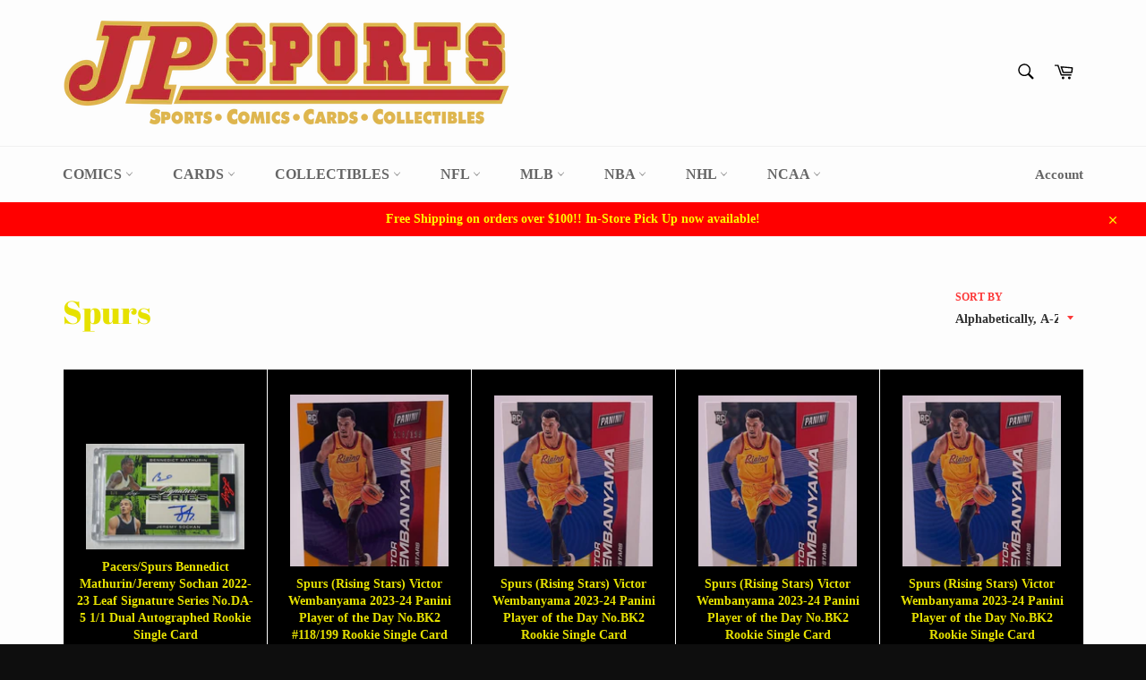

--- FILE ---
content_type: text/html; charset=utf-8
request_url: https://jpsports.net/collections/spurs
body_size: 46053
content:
<!doctype html>
<html class="no-js" lang="en">
<head>
<meta name="google-site-verification" content="8KLLl2sFN5HaVB-lYafp_srk8KH_oWPZOwSOh6lgi7E" />
  <meta charset="utf-8">
  <meta http-equiv="X-UA-Compatible" content="IE=edge,chrome=1">
  <meta name="viewport" content="width=device-width,initial-scale=1">
  <meta name="theme-color" content="#fdfdfd">

  

  <link rel="canonical" href="http://jpsports.net/collections/spurs">
  <title>
  Spurs &ndash; JP Sports 
  </title>

  

  <!-- /snippets/social-meta-tags.liquid -->




<meta property="og:site_name" content="JP Sports ">
<meta property="og:url" content="http://jpsports.net/collections/spurs">
<meta property="og:title" content="Spurs">
<meta property="og:type" content="product.group">
<meta property="og:description" content="We carry an array of sports memorabilia but we also carry Collector Cards, Comic Books and Gaming!">





  <meta name="twitter:site" content="@JPSportsKards">

<meta name="twitter:card" content="summary_large_image">
<meta name="twitter:title" content="Spurs">
<meta name="twitter:description" content="We carry an array of sports memorabilia but we also carry Collector Cards, Comic Books and Gaming!">


  <script>
    document.documentElement.className = document.documentElement.className.replace('no-js', 'js');
  </script>

  <link href="//jpsports.net/cdn/shop/t/3/assets/theme.scss.css?v=87464609342671857231762461507" rel="stylesheet" type="text/css" media="all" />

  <script>
    window.theme = window.theme || {};

    theme.strings = {
      stockAvailable: "1 available",
      addToCart: "Add to Cart",
      soldOut: "Sold Out",
      unavailable: "Unavailable",
      noStockAvailable: "The item could not be added to your cart because there are not enough in stock.",
      willNotShipUntil: "Will not ship until [date]",
      willBeInStockAfter: "Will be in stock after [date]",
      totalCartDiscount: "You're saving [savings]",
      addressError: "Error looking up that address",
      addressNoResults: "No results for that address",
      addressQueryLimit: "You have exceeded the Google API usage limit. Consider upgrading to a \u003ca href=\"https:\/\/developers.google.com\/maps\/premium\/usage-limits\"\u003ePremium Plan\u003c\/a\u003e.",
      authError: "There was a problem authenticating your Google Maps API Key.",
      slideNumber: "Slide [slide_number], current"
    };
  </script>

  <script src="//jpsports.net/cdn/shop/t/3/assets/lazysizes.min.js?v=56045284683979784691568904682" async="async"></script>

  

  <script src="//jpsports.net/cdn/shop/t/3/assets/vendor.js?v=59352919779726365461568904683" defer="defer"></script>

  

  <script src="//jpsports.net/cdn/shop/t/3/assets/theme.js?v=177328582897607342661568904682" defer="defer"></script>

  <script>window.performance && window.performance.mark && window.performance.mark('shopify.content_for_header.start');</script><meta name="google-site-verification" content="dYPbBOr0S237b_QpJhSFQClGs2MITtSogwsBsHsv-lY">
<meta name="facebook-domain-verification" content="1escz0edj2udsn0iyj2ck0n5onrthu">
<meta id="shopify-digital-wallet" name="shopify-digital-wallet" content="/24703991913/digital_wallets/dialog">
<meta name="shopify-checkout-api-token" content="2387ff1eb320160b2d8d220289b00227">
<meta id="in-context-paypal-metadata" data-shop-id="24703991913" data-venmo-supported="false" data-environment="production" data-locale="en_US" data-paypal-v4="true" data-currency="USD">
<link rel="alternate" type="application/atom+xml" title="Feed" href="/collections/spurs.atom" />
<link rel="next" href="/collections/spurs?page=2">
<link rel="alternate" type="application/json+oembed" href="http://jpsports.net/collections/spurs.oembed">
<script async="async" src="/checkouts/internal/preloads.js?locale=en-US"></script>
<link rel="preconnect" href="https://shop.app" crossorigin="anonymous">
<script async="async" src="https://shop.app/checkouts/internal/preloads.js?locale=en-US&shop_id=24703991913" crossorigin="anonymous"></script>
<script id="shopify-features" type="application/json">{"accessToken":"2387ff1eb320160b2d8d220289b00227","betas":["rich-media-storefront-analytics"],"domain":"jpsports.net","predictiveSearch":true,"shopId":24703991913,"locale":"en"}</script>
<script>var Shopify = Shopify || {};
Shopify.shop = "jp-sports-collectibles.myshopify.com";
Shopify.locale = "en";
Shopify.currency = {"active":"USD","rate":"1.0"};
Shopify.country = "US";
Shopify.theme = {"name":"Venture","id":77377437801,"schema_name":"Venture","schema_version":"9.5.0","theme_store_id":775,"role":"main"};
Shopify.theme.handle = "null";
Shopify.theme.style = {"id":null,"handle":null};
Shopify.cdnHost = "jpsports.net/cdn";
Shopify.routes = Shopify.routes || {};
Shopify.routes.root = "/";</script>
<script type="module">!function(o){(o.Shopify=o.Shopify||{}).modules=!0}(window);</script>
<script>!function(o){function n(){var o=[];function n(){o.push(Array.prototype.slice.apply(arguments))}return n.q=o,n}var t=o.Shopify=o.Shopify||{};t.loadFeatures=n(),t.autoloadFeatures=n()}(window);</script>
<script>
  window.ShopifyPay = window.ShopifyPay || {};
  window.ShopifyPay.apiHost = "shop.app\/pay";
  window.ShopifyPay.redirectState = null;
</script>
<script id="shop-js-analytics" type="application/json">{"pageType":"collection"}</script>
<script defer="defer" async type="module" src="//jpsports.net/cdn/shopifycloud/shop-js/modules/v2/client.init-shop-cart-sync_BT-GjEfc.en.esm.js"></script>
<script defer="defer" async type="module" src="//jpsports.net/cdn/shopifycloud/shop-js/modules/v2/chunk.common_D58fp_Oc.esm.js"></script>
<script defer="defer" async type="module" src="//jpsports.net/cdn/shopifycloud/shop-js/modules/v2/chunk.modal_xMitdFEc.esm.js"></script>
<script type="module">
  await import("//jpsports.net/cdn/shopifycloud/shop-js/modules/v2/client.init-shop-cart-sync_BT-GjEfc.en.esm.js");
await import("//jpsports.net/cdn/shopifycloud/shop-js/modules/v2/chunk.common_D58fp_Oc.esm.js");
await import("//jpsports.net/cdn/shopifycloud/shop-js/modules/v2/chunk.modal_xMitdFEc.esm.js");

  window.Shopify.SignInWithShop?.initShopCartSync?.({"fedCMEnabled":true,"windoidEnabled":true});

</script>
<script>
  window.Shopify = window.Shopify || {};
  if (!window.Shopify.featureAssets) window.Shopify.featureAssets = {};
  window.Shopify.featureAssets['shop-js'] = {"shop-cart-sync":["modules/v2/client.shop-cart-sync_DZOKe7Ll.en.esm.js","modules/v2/chunk.common_D58fp_Oc.esm.js","modules/v2/chunk.modal_xMitdFEc.esm.js"],"init-fed-cm":["modules/v2/client.init-fed-cm_B6oLuCjv.en.esm.js","modules/v2/chunk.common_D58fp_Oc.esm.js","modules/v2/chunk.modal_xMitdFEc.esm.js"],"shop-cash-offers":["modules/v2/client.shop-cash-offers_D2sdYoxE.en.esm.js","modules/v2/chunk.common_D58fp_Oc.esm.js","modules/v2/chunk.modal_xMitdFEc.esm.js"],"shop-login-button":["modules/v2/client.shop-login-button_QeVjl5Y3.en.esm.js","modules/v2/chunk.common_D58fp_Oc.esm.js","modules/v2/chunk.modal_xMitdFEc.esm.js"],"pay-button":["modules/v2/client.pay-button_DXTOsIq6.en.esm.js","modules/v2/chunk.common_D58fp_Oc.esm.js","modules/v2/chunk.modal_xMitdFEc.esm.js"],"shop-button":["modules/v2/client.shop-button_DQZHx9pm.en.esm.js","modules/v2/chunk.common_D58fp_Oc.esm.js","modules/v2/chunk.modal_xMitdFEc.esm.js"],"avatar":["modules/v2/client.avatar_BTnouDA3.en.esm.js"],"init-windoid":["modules/v2/client.init-windoid_CR1B-cfM.en.esm.js","modules/v2/chunk.common_D58fp_Oc.esm.js","modules/v2/chunk.modal_xMitdFEc.esm.js"],"init-shop-for-new-customer-accounts":["modules/v2/client.init-shop-for-new-customer-accounts_C_vY_xzh.en.esm.js","modules/v2/client.shop-login-button_QeVjl5Y3.en.esm.js","modules/v2/chunk.common_D58fp_Oc.esm.js","modules/v2/chunk.modal_xMitdFEc.esm.js"],"init-shop-email-lookup-coordinator":["modules/v2/client.init-shop-email-lookup-coordinator_BI7n9ZSv.en.esm.js","modules/v2/chunk.common_D58fp_Oc.esm.js","modules/v2/chunk.modal_xMitdFEc.esm.js"],"init-shop-cart-sync":["modules/v2/client.init-shop-cart-sync_BT-GjEfc.en.esm.js","modules/v2/chunk.common_D58fp_Oc.esm.js","modules/v2/chunk.modal_xMitdFEc.esm.js"],"shop-toast-manager":["modules/v2/client.shop-toast-manager_DiYdP3xc.en.esm.js","modules/v2/chunk.common_D58fp_Oc.esm.js","modules/v2/chunk.modal_xMitdFEc.esm.js"],"init-customer-accounts":["modules/v2/client.init-customer-accounts_D9ZNqS-Q.en.esm.js","modules/v2/client.shop-login-button_QeVjl5Y3.en.esm.js","modules/v2/chunk.common_D58fp_Oc.esm.js","modules/v2/chunk.modal_xMitdFEc.esm.js"],"init-customer-accounts-sign-up":["modules/v2/client.init-customer-accounts-sign-up_iGw4briv.en.esm.js","modules/v2/client.shop-login-button_QeVjl5Y3.en.esm.js","modules/v2/chunk.common_D58fp_Oc.esm.js","modules/v2/chunk.modal_xMitdFEc.esm.js"],"shop-follow-button":["modules/v2/client.shop-follow-button_CqMgW2wH.en.esm.js","modules/v2/chunk.common_D58fp_Oc.esm.js","modules/v2/chunk.modal_xMitdFEc.esm.js"],"checkout-modal":["modules/v2/client.checkout-modal_xHeaAweL.en.esm.js","modules/v2/chunk.common_D58fp_Oc.esm.js","modules/v2/chunk.modal_xMitdFEc.esm.js"],"shop-login":["modules/v2/client.shop-login_D91U-Q7h.en.esm.js","modules/v2/chunk.common_D58fp_Oc.esm.js","modules/v2/chunk.modal_xMitdFEc.esm.js"],"lead-capture":["modules/v2/client.lead-capture_BJmE1dJe.en.esm.js","modules/v2/chunk.common_D58fp_Oc.esm.js","modules/v2/chunk.modal_xMitdFEc.esm.js"],"payment-terms":["modules/v2/client.payment-terms_Ci9AEqFq.en.esm.js","modules/v2/chunk.common_D58fp_Oc.esm.js","modules/v2/chunk.modal_xMitdFEc.esm.js"]};
</script>
<script>(function() {
  var isLoaded = false;
  function asyncLoad() {
    if (isLoaded) return;
    isLoaded = true;
    var urls = ["https:\/\/app.marsello.com\/Portal\/Custom\/FormScriptToInstall\/67310aff1937711b340dd109?aProvId=67310c7ba624c5f6a0056e2f\u0026formId=673ea83d77771dc8d9723de1\u0026shop=jp-sports-collectibles.myshopify.com"];
    for (var i = 0; i < urls.length; i++) {
      var s = document.createElement('script');
      s.type = 'text/javascript';
      s.async = true;
      s.src = urls[i];
      var x = document.getElementsByTagName('script')[0];
      x.parentNode.insertBefore(s, x);
    }
  };
  if(window.attachEvent) {
    window.attachEvent('onload', asyncLoad);
  } else {
    window.addEventListener('load', asyncLoad, false);
  }
})();</script>
<script id="__st">var __st={"a":24703991913,"offset":-18000,"reqid":"37799776-9396-4db9-99ed-59a710450026-1769352113","pageurl":"jpsports.net\/collections\/spurs","u":"004755485c50","p":"collection","rtyp":"collection","rid":391862845699};</script>
<script>window.ShopifyPaypalV4VisibilityTracking = true;</script>
<script id="captcha-bootstrap">!function(){'use strict';const t='contact',e='account',n='new_comment',o=[[t,t],['blogs',n],['comments',n],[t,'customer']],c=[[e,'customer_login'],[e,'guest_login'],[e,'recover_customer_password'],[e,'create_customer']],r=t=>t.map((([t,e])=>`form[action*='/${t}']:not([data-nocaptcha='true']) input[name='form_type'][value='${e}']`)).join(','),a=t=>()=>t?[...document.querySelectorAll(t)].map((t=>t.form)):[];function s(){const t=[...o],e=r(t);return a(e)}const i='password',u='form_key',d=['recaptcha-v3-token','g-recaptcha-response','h-captcha-response',i],f=()=>{try{return window.sessionStorage}catch{return}},m='__shopify_v',_=t=>t.elements[u];function p(t,e,n=!1){try{const o=window.sessionStorage,c=JSON.parse(o.getItem(e)),{data:r}=function(t){const{data:e,action:n}=t;return t[m]||n?{data:e,action:n}:{data:t,action:n}}(c);for(const[e,n]of Object.entries(r))t.elements[e]&&(t.elements[e].value=n);n&&o.removeItem(e)}catch(o){console.error('form repopulation failed',{error:o})}}const l='form_type',E='cptcha';function T(t){t.dataset[E]=!0}const w=window,h=w.document,L='Shopify',v='ce_forms',y='captcha';let A=!1;((t,e)=>{const n=(g='f06e6c50-85a8-45c8-87d0-21a2b65856fe',I='https://cdn.shopify.com/shopifycloud/storefront-forms-hcaptcha/ce_storefront_forms_captcha_hcaptcha.v1.5.2.iife.js',D={infoText:'Protected by hCaptcha',privacyText:'Privacy',termsText:'Terms'},(t,e,n)=>{const o=w[L][v],c=o.bindForm;if(c)return c(t,g,e,D).then(n);var r;o.q.push([[t,g,e,D],n]),r=I,A||(h.body.append(Object.assign(h.createElement('script'),{id:'captcha-provider',async:!0,src:r})),A=!0)});var g,I,D;w[L]=w[L]||{},w[L][v]=w[L][v]||{},w[L][v].q=[],w[L][y]=w[L][y]||{},w[L][y].protect=function(t,e){n(t,void 0,e),T(t)},Object.freeze(w[L][y]),function(t,e,n,w,h,L){const[v,y,A,g]=function(t,e,n){const i=e?o:[],u=t?c:[],d=[...i,...u],f=r(d),m=r(i),_=r(d.filter((([t,e])=>n.includes(e))));return[a(f),a(m),a(_),s()]}(w,h,L),I=t=>{const e=t.target;return e instanceof HTMLFormElement?e:e&&e.form},D=t=>v().includes(t);t.addEventListener('submit',(t=>{const e=I(t);if(!e)return;const n=D(e)&&!e.dataset.hcaptchaBound&&!e.dataset.recaptchaBound,o=_(e),c=g().includes(e)&&(!o||!o.value);(n||c)&&t.preventDefault(),c&&!n&&(function(t){try{if(!f())return;!function(t){const e=f();if(!e)return;const n=_(t);if(!n)return;const o=n.value;o&&e.removeItem(o)}(t);const e=Array.from(Array(32),(()=>Math.random().toString(36)[2])).join('');!function(t,e){_(t)||t.append(Object.assign(document.createElement('input'),{type:'hidden',name:u})),t.elements[u].value=e}(t,e),function(t,e){const n=f();if(!n)return;const o=[...t.querySelectorAll(`input[type='${i}']`)].map((({name:t})=>t)),c=[...d,...o],r={};for(const[a,s]of new FormData(t).entries())c.includes(a)||(r[a]=s);n.setItem(e,JSON.stringify({[m]:1,action:t.action,data:r}))}(t,e)}catch(e){console.error('failed to persist form',e)}}(e),e.submit())}));const S=(t,e)=>{t&&!t.dataset[E]&&(n(t,e.some((e=>e===t))),T(t))};for(const o of['focusin','change'])t.addEventListener(o,(t=>{const e=I(t);D(e)&&S(e,y())}));const B=e.get('form_key'),M=e.get(l),P=B&&M;t.addEventListener('DOMContentLoaded',(()=>{const t=y();if(P)for(const e of t)e.elements[l].value===M&&p(e,B);[...new Set([...A(),...v().filter((t=>'true'===t.dataset.shopifyCaptcha))])].forEach((e=>S(e,t)))}))}(h,new URLSearchParams(w.location.search),n,t,e,['guest_login'])})(!0,!0)}();</script>
<script integrity="sha256-4kQ18oKyAcykRKYeNunJcIwy7WH5gtpwJnB7kiuLZ1E=" data-source-attribution="shopify.loadfeatures" defer="defer" src="//jpsports.net/cdn/shopifycloud/storefront/assets/storefront/load_feature-a0a9edcb.js" crossorigin="anonymous"></script>
<script crossorigin="anonymous" defer="defer" src="//jpsports.net/cdn/shopifycloud/storefront/assets/shopify_pay/storefront-65b4c6d7.js?v=20250812"></script>
<script data-source-attribution="shopify.dynamic_checkout.dynamic.init">var Shopify=Shopify||{};Shopify.PaymentButton=Shopify.PaymentButton||{isStorefrontPortableWallets:!0,init:function(){window.Shopify.PaymentButton.init=function(){};var t=document.createElement("script");t.src="https://jpsports.net/cdn/shopifycloud/portable-wallets/latest/portable-wallets.en.js",t.type="module",document.head.appendChild(t)}};
</script>
<script data-source-attribution="shopify.dynamic_checkout.buyer_consent">
  function portableWalletsHideBuyerConsent(e){var t=document.getElementById("shopify-buyer-consent"),n=document.getElementById("shopify-subscription-policy-button");t&&n&&(t.classList.add("hidden"),t.setAttribute("aria-hidden","true"),n.removeEventListener("click",e))}function portableWalletsShowBuyerConsent(e){var t=document.getElementById("shopify-buyer-consent"),n=document.getElementById("shopify-subscription-policy-button");t&&n&&(t.classList.remove("hidden"),t.removeAttribute("aria-hidden"),n.addEventListener("click",e))}window.Shopify?.PaymentButton&&(window.Shopify.PaymentButton.hideBuyerConsent=portableWalletsHideBuyerConsent,window.Shopify.PaymentButton.showBuyerConsent=portableWalletsShowBuyerConsent);
</script>
<script data-source-attribution="shopify.dynamic_checkout.cart.bootstrap">document.addEventListener("DOMContentLoaded",(function(){function t(){return document.querySelector("shopify-accelerated-checkout-cart, shopify-accelerated-checkout")}if(t())Shopify.PaymentButton.init();else{new MutationObserver((function(e,n){t()&&(Shopify.PaymentButton.init(),n.disconnect())})).observe(document.body,{childList:!0,subtree:!0})}}));
</script>
<link id="shopify-accelerated-checkout-styles" rel="stylesheet" media="screen" href="https://jpsports.net/cdn/shopifycloud/portable-wallets/latest/accelerated-checkout-backwards-compat.css" crossorigin="anonymous">
<style id="shopify-accelerated-checkout-cart">
        #shopify-buyer-consent {
  margin-top: 1em;
  display: inline-block;
  width: 100%;
}

#shopify-buyer-consent.hidden {
  display: none;
}

#shopify-subscription-policy-button {
  background: none;
  border: none;
  padding: 0;
  text-decoration: underline;
  font-size: inherit;
  cursor: pointer;
}

#shopify-subscription-policy-button::before {
  box-shadow: none;
}

      </style>

<script>window.performance && window.performance.mark && window.performance.mark('shopify.content_for_header.end');</script>
<!-- BEGIN app block: shopify://apps/marsello-loyalty-email-sms/blocks/widget/2f8afca8-ebe2-41cc-a30f-c0ab7d4ac8be --><script>
  (function () {
    var w = window;
    var d = document;
    var l = function () {
      var data = btoa(
        JSON.stringify({
          Provider: 0,
          SiteIdentifier: 'jp-sports-collectibles.myshopify.com',
          CustomerIdentifier: '',
          Timestamp: 'fe5b2b6718321a362317d578abbe882553707a40fbb23c695e58e67048e6aea4',
        })
      );
      w.marselloSettings = { token: data };
      var listener = function (event) {
        if (event.data == 'signup') {
          window.location.href = '/account/register';
        } else if (event.data == 'signin') {
          window.location.href = '/account/login';
        } else if (event.data == 'logout') {
          window.location.href = '/account/logout';
        }
      };
      window.addEventListener('message', listener, false);
      var s = d.createElement('script');
      s.type = 'text/javascript';
      s.async = true;
      s.src = 'https://pos.marsello.app/widget/jp-sports-collectibles.myshopify.com';
      //s.src = 'https://localhost:44464/widget/jp-sports-collectibles.myshopify.com';
      var x = d.getElementsByTagName('head')[0].childNodes[0];
      x.parentNode.insertBefore(s, x);
    };
    if (document.readyState === 'complete') {
      l();
    } else if (w.attachEvent) {
      w.attachEvent('onload', l);
    } else {
      w.addEventListener('load', l, false);
    }
  })();
</script>



<!-- END app block --><script src="https://cdn.shopify.com/extensions/019be3fb-70a1-7565-8409-0029e6d6306c/preorderfrontend-176/assets/globo.preorder.min.js" type="text/javascript" defer="defer"></script>
<meta property="og:image" content="https://cdn.shopify.com/s/files/1/0247/0399/1913/files/JPSportsLogo_2.png?height=628&pad_color=fff&v=1613745264&width=1200" />
<meta property="og:image:secure_url" content="https://cdn.shopify.com/s/files/1/0247/0399/1913/files/JPSportsLogo_2.png?height=628&pad_color=fff&v=1613745264&width=1200" />
<meta property="og:image:width" content="1200" />
<meta property="og:image:height" content="628" />
<link href="https://monorail-edge.shopifysvc.com" rel="dns-prefetch">
<script>(function(){if ("sendBeacon" in navigator && "performance" in window) {try {var session_token_from_headers = performance.getEntriesByType('navigation')[0].serverTiming.find(x => x.name == '_s').description;} catch {var session_token_from_headers = undefined;}var session_cookie_matches = document.cookie.match(/_shopify_s=([^;]*)/);var session_token_from_cookie = session_cookie_matches && session_cookie_matches.length === 2 ? session_cookie_matches[1] : "";var session_token = session_token_from_headers || session_token_from_cookie || "";function handle_abandonment_event(e) {var entries = performance.getEntries().filter(function(entry) {return /monorail-edge.shopifysvc.com/.test(entry.name);});if (!window.abandonment_tracked && entries.length === 0) {window.abandonment_tracked = true;var currentMs = Date.now();var navigation_start = performance.timing.navigationStart;var payload = {shop_id: 24703991913,url: window.location.href,navigation_start,duration: currentMs - navigation_start,session_token,page_type: "collection"};window.navigator.sendBeacon("https://monorail-edge.shopifysvc.com/v1/produce", JSON.stringify({schema_id: "online_store_buyer_site_abandonment/1.1",payload: payload,metadata: {event_created_at_ms: currentMs,event_sent_at_ms: currentMs}}));}}window.addEventListener('pagehide', handle_abandonment_event);}}());</script>
<script id="web-pixels-manager-setup">(function e(e,d,r,n,o){if(void 0===o&&(o={}),!Boolean(null===(a=null===(i=window.Shopify)||void 0===i?void 0:i.analytics)||void 0===a?void 0:a.replayQueue)){var i,a;window.Shopify=window.Shopify||{};var t=window.Shopify;t.analytics=t.analytics||{};var s=t.analytics;s.replayQueue=[],s.publish=function(e,d,r){return s.replayQueue.push([e,d,r]),!0};try{self.performance.mark("wpm:start")}catch(e){}var l=function(){var e={modern:/Edge?\/(1{2}[4-9]|1[2-9]\d|[2-9]\d{2}|\d{4,})\.\d+(\.\d+|)|Firefox\/(1{2}[4-9]|1[2-9]\d|[2-9]\d{2}|\d{4,})\.\d+(\.\d+|)|Chrom(ium|e)\/(9{2}|\d{3,})\.\d+(\.\d+|)|(Maci|X1{2}).+ Version\/(15\.\d+|(1[6-9]|[2-9]\d|\d{3,})\.\d+)([,.]\d+|)( \(\w+\)|)( Mobile\/\w+|) Safari\/|Chrome.+OPR\/(9{2}|\d{3,})\.\d+\.\d+|(CPU[ +]OS|iPhone[ +]OS|CPU[ +]iPhone|CPU IPhone OS|CPU iPad OS)[ +]+(15[._]\d+|(1[6-9]|[2-9]\d|\d{3,})[._]\d+)([._]\d+|)|Android:?[ /-](13[3-9]|1[4-9]\d|[2-9]\d{2}|\d{4,})(\.\d+|)(\.\d+|)|Android.+Firefox\/(13[5-9]|1[4-9]\d|[2-9]\d{2}|\d{4,})\.\d+(\.\d+|)|Android.+Chrom(ium|e)\/(13[3-9]|1[4-9]\d|[2-9]\d{2}|\d{4,})\.\d+(\.\d+|)|SamsungBrowser\/([2-9]\d|\d{3,})\.\d+/,legacy:/Edge?\/(1[6-9]|[2-9]\d|\d{3,})\.\d+(\.\d+|)|Firefox\/(5[4-9]|[6-9]\d|\d{3,})\.\d+(\.\d+|)|Chrom(ium|e)\/(5[1-9]|[6-9]\d|\d{3,})\.\d+(\.\d+|)([\d.]+$|.*Safari\/(?![\d.]+ Edge\/[\d.]+$))|(Maci|X1{2}).+ Version\/(10\.\d+|(1[1-9]|[2-9]\d|\d{3,})\.\d+)([,.]\d+|)( \(\w+\)|)( Mobile\/\w+|) Safari\/|Chrome.+OPR\/(3[89]|[4-9]\d|\d{3,})\.\d+\.\d+|(CPU[ +]OS|iPhone[ +]OS|CPU[ +]iPhone|CPU IPhone OS|CPU iPad OS)[ +]+(10[._]\d+|(1[1-9]|[2-9]\d|\d{3,})[._]\d+)([._]\d+|)|Android:?[ /-](13[3-9]|1[4-9]\d|[2-9]\d{2}|\d{4,})(\.\d+|)(\.\d+|)|Mobile Safari.+OPR\/([89]\d|\d{3,})\.\d+\.\d+|Android.+Firefox\/(13[5-9]|1[4-9]\d|[2-9]\d{2}|\d{4,})\.\d+(\.\d+|)|Android.+Chrom(ium|e)\/(13[3-9]|1[4-9]\d|[2-9]\d{2}|\d{4,})\.\d+(\.\d+|)|Android.+(UC? ?Browser|UCWEB|U3)[ /]?(15\.([5-9]|\d{2,})|(1[6-9]|[2-9]\d|\d{3,})\.\d+)\.\d+|SamsungBrowser\/(5\.\d+|([6-9]|\d{2,})\.\d+)|Android.+MQ{2}Browser\/(14(\.(9|\d{2,})|)|(1[5-9]|[2-9]\d|\d{3,})(\.\d+|))(\.\d+|)|K[Aa][Ii]OS\/(3\.\d+|([4-9]|\d{2,})\.\d+)(\.\d+|)/},d=e.modern,r=e.legacy,n=navigator.userAgent;return n.match(d)?"modern":n.match(r)?"legacy":"unknown"}(),u="modern"===l?"modern":"legacy",c=(null!=n?n:{modern:"",legacy:""})[u],f=function(e){return[e.baseUrl,"/wpm","/b",e.hashVersion,"modern"===e.buildTarget?"m":"l",".js"].join("")}({baseUrl:d,hashVersion:r,buildTarget:u}),m=function(e){var d=e.version,r=e.bundleTarget,n=e.surface,o=e.pageUrl,i=e.monorailEndpoint;return{emit:function(e){var a=e.status,t=e.errorMsg,s=(new Date).getTime(),l=JSON.stringify({metadata:{event_sent_at_ms:s},events:[{schema_id:"web_pixels_manager_load/3.1",payload:{version:d,bundle_target:r,page_url:o,status:a,surface:n,error_msg:t},metadata:{event_created_at_ms:s}}]});if(!i)return console&&console.warn&&console.warn("[Web Pixels Manager] No Monorail endpoint provided, skipping logging."),!1;try{return self.navigator.sendBeacon.bind(self.navigator)(i,l)}catch(e){}var u=new XMLHttpRequest;try{return u.open("POST",i,!0),u.setRequestHeader("Content-Type","text/plain"),u.send(l),!0}catch(e){return console&&console.warn&&console.warn("[Web Pixels Manager] Got an unhandled error while logging to Monorail."),!1}}}}({version:r,bundleTarget:l,surface:e.surface,pageUrl:self.location.href,monorailEndpoint:e.monorailEndpoint});try{o.browserTarget=l,function(e){var d=e.src,r=e.async,n=void 0===r||r,o=e.onload,i=e.onerror,a=e.sri,t=e.scriptDataAttributes,s=void 0===t?{}:t,l=document.createElement("script"),u=document.querySelector("head"),c=document.querySelector("body");if(l.async=n,l.src=d,a&&(l.integrity=a,l.crossOrigin="anonymous"),s)for(var f in s)if(Object.prototype.hasOwnProperty.call(s,f))try{l.dataset[f]=s[f]}catch(e){}if(o&&l.addEventListener("load",o),i&&l.addEventListener("error",i),u)u.appendChild(l);else{if(!c)throw new Error("Did not find a head or body element to append the script");c.appendChild(l)}}({src:f,async:!0,onload:function(){if(!function(){var e,d;return Boolean(null===(d=null===(e=window.Shopify)||void 0===e?void 0:e.analytics)||void 0===d?void 0:d.initialized)}()){var d=window.webPixelsManager.init(e)||void 0;if(d){var r=window.Shopify.analytics;r.replayQueue.forEach((function(e){var r=e[0],n=e[1],o=e[2];d.publishCustomEvent(r,n,o)})),r.replayQueue=[],r.publish=d.publishCustomEvent,r.visitor=d.visitor,r.initialized=!0}}},onerror:function(){return m.emit({status:"failed",errorMsg:"".concat(f," has failed to load")})},sri:function(e){var d=/^sha384-[A-Za-z0-9+/=]+$/;return"string"==typeof e&&d.test(e)}(c)?c:"",scriptDataAttributes:o}),m.emit({status:"loading"})}catch(e){m.emit({status:"failed",errorMsg:(null==e?void 0:e.message)||"Unknown error"})}}})({shopId: 24703991913,storefrontBaseUrl: "https://jpsports.net",extensionsBaseUrl: "https://extensions.shopifycdn.com/cdn/shopifycloud/web-pixels-manager",monorailEndpoint: "https://monorail-edge.shopifysvc.com/unstable/produce_batch",surface: "storefront-renderer",enabledBetaFlags: ["2dca8a86"],webPixelsConfigList: [{"id":"525500675","configuration":"{\"config\":\"{\\\"pixel_id\\\":\\\"GT-NBXLZ8F\\\",\\\"target_country\\\":\\\"US\\\",\\\"gtag_events\\\":[{\\\"type\\\":\\\"purchase\\\",\\\"action_label\\\":\\\"MC-S90EKEMNQ1\\\"},{\\\"type\\\":\\\"page_view\\\",\\\"action_label\\\":\\\"MC-S90EKEMNQ1\\\"},{\\\"type\\\":\\\"view_item\\\",\\\"action_label\\\":\\\"MC-S90EKEMNQ1\\\"}],\\\"enable_monitoring_mode\\\":false}\"}","eventPayloadVersion":"v1","runtimeContext":"OPEN","scriptVersion":"b2a88bafab3e21179ed38636efcd8a93","type":"APP","apiClientId":1780363,"privacyPurposes":[],"dataSharingAdjustments":{"protectedCustomerApprovalScopes":["read_customer_address","read_customer_email","read_customer_name","read_customer_personal_data","read_customer_phone"]}},{"id":"256672003","configuration":"{\"pixel_id\":\"497090076018398\",\"pixel_type\":\"facebook_pixel\",\"metaapp_system_user_token\":\"-\"}","eventPayloadVersion":"v1","runtimeContext":"OPEN","scriptVersion":"ca16bc87fe92b6042fbaa3acc2fbdaa6","type":"APP","apiClientId":2329312,"privacyPurposes":["ANALYTICS","MARKETING","SALE_OF_DATA"],"dataSharingAdjustments":{"protectedCustomerApprovalScopes":["read_customer_address","read_customer_email","read_customer_name","read_customer_personal_data","read_customer_phone"]}},{"id":"77365507","eventPayloadVersion":"v1","runtimeContext":"LAX","scriptVersion":"1","type":"CUSTOM","privacyPurposes":["ANALYTICS"],"name":"Google Analytics tag (migrated)"},{"id":"shopify-app-pixel","configuration":"{}","eventPayloadVersion":"v1","runtimeContext":"STRICT","scriptVersion":"0450","apiClientId":"shopify-pixel","type":"APP","privacyPurposes":["ANALYTICS","MARKETING"]},{"id":"shopify-custom-pixel","eventPayloadVersion":"v1","runtimeContext":"LAX","scriptVersion":"0450","apiClientId":"shopify-pixel","type":"CUSTOM","privacyPurposes":["ANALYTICS","MARKETING"]}],isMerchantRequest: false,initData: {"shop":{"name":"JP Sports ","paymentSettings":{"currencyCode":"USD"},"myshopifyDomain":"jp-sports-collectibles.myshopify.com","countryCode":"US","storefrontUrl":"http:\/\/jpsports.net"},"customer":null,"cart":null,"checkout":null,"productVariants":[],"purchasingCompany":null},},"https://jpsports.net/cdn","fcfee988w5aeb613cpc8e4bc33m6693e112",{"modern":"","legacy":""},{"shopId":"24703991913","storefrontBaseUrl":"https:\/\/jpsports.net","extensionBaseUrl":"https:\/\/extensions.shopifycdn.com\/cdn\/shopifycloud\/web-pixels-manager","surface":"storefront-renderer","enabledBetaFlags":"[\"2dca8a86\"]","isMerchantRequest":"false","hashVersion":"fcfee988w5aeb613cpc8e4bc33m6693e112","publish":"custom","events":"[[\"page_viewed\",{}],[\"collection_viewed\",{\"collection\":{\"id\":\"391862845699\",\"title\":\"Spurs\",\"productVariants\":[{\"price\":{\"amount\":89.99,\"currencyCode\":\"USD\"},\"product\":{\"title\":\"Pacers\/Spurs Bennedict Mathurin\/Jeremy Sochan 2022-23 Leaf Signature Series No.DA-5 1\/1 Dual Autographed Rookie Single Card\",\"vendor\":\"Sports Mania\",\"id\":\"8754137399555\",\"untranslatedTitle\":\"Pacers\/Spurs Bennedict Mathurin\/Jeremy Sochan 2022-23 Leaf Signature Series No.DA-5 1\/1 Dual Autographed Rookie Single Card\",\"url\":\"\/products\/bennedict-mathurin-jeremy-sochan-2022-23-leaf-signature-series-no-da-5-1-1-dual-autographed-rookie-single-card\",\"type\":\"NBA Single Cards\"},\"id\":\"45939396903171\",\"image\":{\"src\":\"\/\/jpsports.net\/cdn\/shop\/files\/abwqfm455fmikky9nmox.jpg?v=1726333910\"},\"sku\":\"210000126692\",\"title\":\"Default Title\",\"untranslatedTitle\":\"Default Title\"},{\"price\":{\"amount\":499.99,\"currencyCode\":\"USD\"},\"product\":{\"title\":\"Spurs (Rising Stars) Victor Wembanyama 2023-24 Panini Player of the Day No.BK2 #118\/199 Rookie Single Card\",\"vendor\":\"Sports Mania\",\"id\":\"8753079058691\",\"untranslatedTitle\":\"Spurs (Rising Stars) Victor Wembanyama 2023-24 Panini Player of the Day No.BK2 #118\/199 Rookie Single Card\",\"url\":\"\/products\/spurs-rising-stars-victor-wembanyama-2023-24-panini-player-of-the-day-no-bk2-118-199-rookie-single-card\",\"type\":\"NBA Single Cards\"},\"id\":\"45936581083395\",\"image\":{\"src\":\"\/\/jpsports.net\/cdn\/shop\/files\/ri5vbhmsqhuezf0yblbx.jpg?v=1726254524\"},\"sku\":\"210000149425\",\"title\":\"Default Title\",\"untranslatedTitle\":\"Default Title\"},{\"price\":{\"amount\":34.99,\"currencyCode\":\"USD\"},\"product\":{\"title\":\"Spurs (Rising Stars) Victor Wembanyama 2023-24 Panini Player of the Day No.BK2 Rookie Single Card\",\"vendor\":\"Sports Mania\",\"id\":\"8755117293827\",\"untranslatedTitle\":\"Spurs (Rising Stars) Victor Wembanyama 2023-24 Panini Player of the Day No.BK2 Rookie Single Card\",\"url\":\"\/products\/spurs-rising-stars-victor-wembanyama-2023-24-panini-player-of-the-day-no-bk2-rookie-single-card\",\"type\":\"NBA Single Cards\"},\"id\":\"45942700310787\",\"image\":{\"src\":\"\/\/jpsports.net\/cdn\/shop\/files\/yaij53gmqudjz5jdvux0.jpg?v=1726509112\"},\"sku\":\"210000149431\",\"title\":\"Default Title\",\"untranslatedTitle\":\"Default Title\"},{\"price\":{\"amount\":34.99,\"currencyCode\":\"USD\"},\"product\":{\"title\":\"Spurs (Rising Stars) Victor Wembanyama 2023-24 Panini Player of the Day No.BK2 Rookie Single Card\",\"vendor\":\"Sports Mania\",\"id\":\"8755117326595\",\"untranslatedTitle\":\"Spurs (Rising Stars) Victor Wembanyama 2023-24 Panini Player of the Day No.BK2 Rookie Single Card\",\"url\":\"\/products\/spurs-rising-stars-victor-wembanyama-2023-24-panini-player-of-the-day-no-bk2-rookie-single-card-1\",\"type\":\"NBA Single Cards\"},\"id\":\"45942700343555\",\"image\":{\"src\":\"\/\/jpsports.net\/cdn\/shop\/files\/cf2phyxzfeykastfjjxw.jpg?v=1726509117\"},\"sku\":\"210000149433\",\"title\":\"Default Title\",\"untranslatedTitle\":\"Default Title\"},{\"price\":{\"amount\":34.99,\"currencyCode\":\"USD\"},\"product\":{\"title\":\"Spurs (Rising Stars) Victor Wembanyama 2023-24 Panini Player of the Day No.BK2 Rookie Single Card\",\"vendor\":\"Sports Mania\",\"id\":\"8755117359363\",\"untranslatedTitle\":\"Spurs (Rising Stars) Victor Wembanyama 2023-24 Panini Player of the Day No.BK2 Rookie Single Card\",\"url\":\"\/products\/spurs-rising-stars-victor-wembanyama-2023-24-panini-player-of-the-day-no-bk2-rookie-single-card-2\",\"type\":\"NBA Single Cards\"},\"id\":\"45942700376323\",\"image\":{\"src\":\"\/\/jpsports.net\/cdn\/shop\/files\/agw7qjvbztl8zn0mqrg5.jpg?v=1726509122\"},\"sku\":\"210000149435\",\"title\":\"Default Title\",\"untranslatedTitle\":\"Default Title\"},{\"price\":{\"amount\":7.99,\"currencyCode\":\"USD\"},\"product\":{\"title\":\"Spurs 1\\\" Lanyard Key Strap\",\"vendor\":\"Wincraft Sports\",\"id\":\"8736918372611\",\"untranslatedTitle\":\"Spurs 1\\\" Lanyard Key Strap\",\"url\":\"\/products\/spurs-1-lanyard-key-strap\",\"type\":\"San Antonio Spurs Accessories\"},\"id\":\"45892847042819\",\"image\":{\"src\":\"\/\/jpsports.net\/cdn\/shop\/files\/ct56wumvoyh1mvcz7lmy.jpg?v=1725124905\"},\"sku\":\"032085779694\",\"title\":\"Default Title\",\"untranslatedTitle\":\"Default Title\"},{\"price\":{\"amount\":11.99,\"currencyCode\":\"USD\"},\"product\":{\"title\":\"Spurs 11x17 Ultra Decal\",\"vendor\":\"Wincraft Sports\",\"id\":\"4305497030761\",\"untranslatedTitle\":\"Spurs 11x17 Ultra Decal\",\"url\":\"\/products\/spurs-11x17-ultra-decal\",\"type\":\"San Antonio Spurs Stickers \u0026 Decals\"},\"id\":\"30971312439401\",\"image\":{\"src\":\"\/\/jpsports.net\/cdn\/shop\/products\/xnrlsowviu6cqwmtomxq.jpg?v=1571848378\"},\"sku\":\"032085071170\",\"title\":\"Default Title\",\"untranslatedTitle\":\"Default Title\"},{\"price\":{\"amount\":21.99,\"currencyCode\":\"USD\"},\"product\":{\"title\":\"Spurs 16oz All Over Tervis w\/ Lid\",\"vendor\":\"Tervis Tumbler\",\"id\":\"8838149079299\",\"untranslatedTitle\":\"Spurs 16oz All Over Tervis w\/ Lid\",\"url\":\"\/products\/spurs-16oz-all-over-tervis-w-lid\",\"type\":\"San Antonio Spurs Drinkware\"},\"id\":\"46177077821699\",\"image\":{\"src\":\"\/\/jpsports.net\/cdn\/shop\/files\/xlysscardb9jhkmsidmj.jpg?v=1732731775\"},\"sku\":\"193355591269\",\"title\":\"Default Title\",\"untranslatedTitle\":\"Default Title\"},{\"price\":{\"amount\":21.99,\"currencyCode\":\"USD\"},\"product\":{\"title\":\"Spurs 16oz Emblem Tervis w\/ Lid\",\"vendor\":\"Tervis Tumbler\",\"id\":\"4302266335337\",\"untranslatedTitle\":\"Spurs 16oz Emblem Tervis w\/ Lid\",\"url\":\"\/products\/spurs-16oz-emb-tervis-logo\",\"type\":\"San Antonio Spurs Drinkware\"},\"id\":\"30946604679273\",\"image\":{\"src\":\"\/\/jpsports.net\/cdn\/shop\/products\/h7pruvow3wfvlolh0z7o.jpg?v=1571763979\"},\"sku\":\"093597344084\",\"title\":\"Default Title\",\"untranslatedTitle\":\"Default Title\"},{\"price\":{\"amount\":24.99,\"currencyCode\":\"USD\"},\"product\":{\"title\":\"Spurs 24oz Genuine Tervis w\/ Lid\",\"vendor\":\"Tervis Tumbler\",\"id\":\"8864292897027\",\"untranslatedTitle\":\"Spurs 24oz Genuine Tervis w\/ Lid\",\"url\":\"\/products\/spurs-24oz-genuine-tervis-w-lid\",\"type\":\"San Antonio Spurs Drinkware\"},\"id\":\"46250134110467\",\"image\":{\"src\":\"\/\/jpsports.net\/cdn\/shop\/files\/rkv7xvqa2e3ewfeldjfj.jpg?v=1734982855\"},\"sku\":\"888633901549\",\"title\":\"Default Title\",\"untranslatedTitle\":\"Default Title\"},{\"price\":{\"amount\":11.99,\"currencyCode\":\"USD\"},\"product\":{\"title\":\"Spurs 3-Pack Golf Ball Set White\",\"vendor\":\"Wincraft Sports\",\"id\":\"4346629259369\",\"untranslatedTitle\":\"Spurs 3-Pack Golf Ball Set White\",\"url\":\"\/products\/spurs-3-golf-ball-set-white\",\"type\":\"San Antonio Spurs Golf Accessories\"},\"id\":\"31156919435369\",\"image\":{\"src\":\"\/\/jpsports.net\/cdn\/shop\/products\/tnu5lh4u4jis47jgayxd.jpg?v=1573076819\"},\"sku\":\"099606035929\",\"title\":\"Default Title\",\"untranslatedTitle\":\"Default Title\"},{\"price\":{\"amount\":11.99,\"currencyCode\":\"USD\"},\"product\":{\"title\":\"Spurs 4x17 Cut Decal Color\",\"vendor\":\"Wincraft Sports\",\"id\":\"4196895326313\",\"untranslatedTitle\":\"Spurs 4x17 Cut Decal Color\",\"url\":\"\/products\/spurs-4x17-cut-decal\",\"type\":\"San Antonio Spurs Stickers \u0026 Decals\"},\"id\":\"30499222519913\",\"image\":{\"src\":\"\/\/jpsports.net\/cdn\/shop\/products\/q71w56935tahqmlbrn0i.png?v=1570725932\"},\"sku\":\"032085052858\",\"title\":\"Default Title\",\"untranslatedTitle\":\"Default Title\"},{\"price\":{\"amount\":7.99,\"currencyCode\":\"USD\"},\"product\":{\"title\":\"Spurs 4x4 Decal Logo\",\"vendor\":\"Wincraft Sports\",\"id\":\"8736917815555\",\"untranslatedTitle\":\"Spurs 4x4 Decal Logo\",\"url\":\"\/products\/spurs-4x4-decal-logo\",\"type\":\"San Antonio Spurs Stickers \u0026 Decals\"},\"id\":\"45892845469955\",\"image\":{\"src\":\"\/\/jpsports.net\/cdn\/shop\/files\/fn7pw8zw4bxdm4qkxtoq.jpg?v=1725124889\"},\"sku\":\"032085217592\",\"title\":\"Default Title\",\"untranslatedTitle\":\"Default Title\"},{\"price\":{\"amount\":7.99,\"currencyCode\":\"USD\"},\"product\":{\"title\":\"Spurs 4x4 Decal Name\",\"vendor\":\"Wincraft Sports\",\"id\":\"4299285987433\",\"untranslatedTitle\":\"Spurs 4x4 Decal Name\",\"url\":\"\/products\/spurs-4x4-decal-name\",\"type\":\"San Antonio Spurs Stickers \u0026 Decals\"},\"id\":\"30933567504489\",\"image\":{\"src\":\"\/\/jpsports.net\/cdn\/shop\/products\/mng9y6fu06dngvvzyi8c.jpg?v=1571692867\"},\"sku\":\"645721\",\"title\":\"Default Title\",\"untranslatedTitle\":\"Default Title\"},{\"price\":{\"amount\":4.99,\"currencyCode\":\"USD\"},\"product\":{\"title\":\"Spurs 4x6 Ultra Decal\",\"vendor\":\"Wincraft Sports\",\"id\":\"4302502166633\",\"untranslatedTitle\":\"Spurs 4x6 Ultra Decal\",\"url\":\"\/products\/spurs-4x6-decal-logo\",\"type\":\"San Antonio Spurs Stickers \u0026 Decals\"},\"id\":\"30947901800553\",\"image\":{\"src\":\"\/\/jpsports.net\/cdn\/shop\/products\/ru609an7bhmtbva7l8ps.jpg?v=1571772849\"},\"sku\":\"032085220363\",\"title\":\"Default Title\",\"untranslatedTitle\":\"Default Title\"},{\"price\":{\"amount\":7.99,\"currencyCode\":\"USD\"},\"product\":{\"title\":\"Spurs 6x8 Die Cut Vinyl Decal Bling\",\"vendor\":\"Rico \/ Tag Express\",\"id\":\"4351051300969\",\"untranslatedTitle\":\"Spurs 6x8 Die Cut Vinyl Decal Bling\",\"url\":\"\/products\/spurs-6x8-bling-cut-decal-name\",\"type\":\"San Antonio Spurs Stickers \u0026 Decals\"},\"id\":\"31174790512745\",\"image\":{\"src\":\"\/\/jpsports.net\/cdn\/shop\/products\/z5jjomtxwzqwfyph9jkd.jpg?v=1573162597\"},\"sku\":\"094746821449\",\"title\":\"Default Title\",\"untranslatedTitle\":\"Default Title\"},{\"price\":{\"amount\":44.99,\"currencyCode\":\"USD\"},\"product\":{\"title\":\"Spurs 8\\\"x32\\\" Wool Banner Heritage\",\"vendor\":\"Winning Streak Sports, LLC\",\"id\":\"4546685894761\",\"untranslatedTitle\":\"Spurs 8\\\"x32\\\" Wool Banner Heritage\",\"url\":\"\/products\/spurs-heritage-wool-banner\",\"type\":\"San Antonio Spurs Flags, Banners \u0026 Signs\"},\"id\":\"32003339681897\",\"image\":{\"src\":\"\/\/jpsports.net\/cdn\/shop\/products\/xhpiiyztmoukyehjbwer.jpg?v=1582318928\"},\"sku\":\"674088480087\",\"title\":\"Default Title\",\"untranslatedTitle\":\"Default Title\"},{\"price\":{\"amount\":11.99,\"currencyCode\":\"USD\"},\"product\":{\"title\":\"Spurs 8x8 DieCut Decal Color\",\"vendor\":\"Wincraft Sports\",\"id\":\"4292722294889\",\"untranslatedTitle\":\"Spurs 8x8 DieCut Decal Color\",\"url\":\"\/products\/spurs-8x8-diecut-decal-clr\",\"type\":\"San Antonio Spurs Stickers \u0026 Decals\"},\"id\":\"30910271815785\",\"image\":{\"src\":\"\/\/jpsports.net\/cdn\/shop\/products\/dt4xzhnymexbcg3a70c7.jpg?v=1571503415\"},\"sku\":\"032085840158\",\"title\":\"Default Title\",\"untranslatedTitle\":\"Default Title\"},{\"price\":{\"amount\":13.99,\"currencyCode\":\"USD\"},\"product\":{\"title\":\"Spurs Baby Bib All Pro Black\",\"vendor\":\"Wincraft Sports\",\"id\":\"4384218087529\",\"untranslatedTitle\":\"Spurs Baby Bib All Pro Black\",\"url\":\"\/products\/spurs-baby-bib-allpro-black\",\"type\":\"San Antonio Spurs\"},\"id\":\"31336739995753\",\"image\":{\"src\":\"\/\/jpsports.net\/cdn\/shop\/products\/g91kvgpvy25igqeqixmr.jpg?v=1574371179\"},\"sku\":\"099606205889\",\"title\":\"Default Title\",\"untranslatedTitle\":\"Default Title\"},{\"price\":{\"amount\":9.99,\"currencyCode\":\"USD\"},\"product\":{\"title\":\"Spurs Bottle Coolie 2-Sided\",\"vendor\":\"Wincraft Sports\",\"id\":\"8736916799747\",\"untranslatedTitle\":\"Spurs Bottle Coolie 2-Sided\",\"url\":\"\/products\/spurs-bottle-coolie-2-sided\",\"type\":\"San Antonio Spurs Drinkware\"},\"id\":\"45892844486915\",\"image\":{\"src\":\"\/\/jpsports.net\/cdn\/shop\/files\/o6yfworebejvnkrhw28a.jpg?v=1725124860\"},\"sku\":\"032085352231\",\"title\":\"Default Title\",\"untranslatedTitle\":\"Default Title\"}]}}]]"});</script><script>
  window.ShopifyAnalytics = window.ShopifyAnalytics || {};
  window.ShopifyAnalytics.meta = window.ShopifyAnalytics.meta || {};
  window.ShopifyAnalytics.meta.currency = 'USD';
  var meta = {"products":[{"id":8754137399555,"gid":"gid:\/\/shopify\/Product\/8754137399555","vendor":"Sports Mania","type":"NBA Single Cards","handle":"bennedict-mathurin-jeremy-sochan-2022-23-leaf-signature-series-no-da-5-1-1-dual-autographed-rookie-single-card","variants":[{"id":45939396903171,"price":8999,"name":"Pacers\/Spurs Bennedict Mathurin\/Jeremy Sochan 2022-23 Leaf Signature Series No.DA-5 1\/1 Dual Autographed Rookie Single Card","public_title":null,"sku":"210000126692"}],"remote":false},{"id":8753079058691,"gid":"gid:\/\/shopify\/Product\/8753079058691","vendor":"Sports Mania","type":"NBA Single Cards","handle":"spurs-rising-stars-victor-wembanyama-2023-24-panini-player-of-the-day-no-bk2-118-199-rookie-single-card","variants":[{"id":45936581083395,"price":49999,"name":"Spurs (Rising Stars) Victor Wembanyama 2023-24 Panini Player of the Day No.BK2 #118\/199 Rookie Single Card","public_title":null,"sku":"210000149425"}],"remote":false},{"id":8755117293827,"gid":"gid:\/\/shopify\/Product\/8755117293827","vendor":"Sports Mania","type":"NBA Single Cards","handle":"spurs-rising-stars-victor-wembanyama-2023-24-panini-player-of-the-day-no-bk2-rookie-single-card","variants":[{"id":45942700310787,"price":3499,"name":"Spurs (Rising Stars) Victor Wembanyama 2023-24 Panini Player of the Day No.BK2 Rookie Single Card","public_title":null,"sku":"210000149431"}],"remote":false},{"id":8755117326595,"gid":"gid:\/\/shopify\/Product\/8755117326595","vendor":"Sports Mania","type":"NBA Single Cards","handle":"spurs-rising-stars-victor-wembanyama-2023-24-panini-player-of-the-day-no-bk2-rookie-single-card-1","variants":[{"id":45942700343555,"price":3499,"name":"Spurs (Rising Stars) Victor Wembanyama 2023-24 Panini Player of the Day No.BK2 Rookie Single Card","public_title":null,"sku":"210000149433"}],"remote":false},{"id":8755117359363,"gid":"gid:\/\/shopify\/Product\/8755117359363","vendor":"Sports Mania","type":"NBA Single Cards","handle":"spurs-rising-stars-victor-wembanyama-2023-24-panini-player-of-the-day-no-bk2-rookie-single-card-2","variants":[{"id":45942700376323,"price":3499,"name":"Spurs (Rising Stars) Victor Wembanyama 2023-24 Panini Player of the Day No.BK2 Rookie Single Card","public_title":null,"sku":"210000149435"}],"remote":false},{"id":8736918372611,"gid":"gid:\/\/shopify\/Product\/8736918372611","vendor":"Wincraft Sports","type":"San Antonio Spurs Accessories","handle":"spurs-1-lanyard-key-strap","variants":[{"id":45892847042819,"price":799,"name":"Spurs 1\" Lanyard Key Strap","public_title":null,"sku":"032085779694"}],"remote":false},{"id":4305497030761,"gid":"gid:\/\/shopify\/Product\/4305497030761","vendor":"Wincraft Sports","type":"San Antonio Spurs Stickers \u0026 Decals","handle":"spurs-11x17-ultra-decal","variants":[{"id":30971312439401,"price":1199,"name":"Spurs 11x17 Ultra Decal","public_title":null,"sku":"032085071170"}],"remote":false},{"id":8838149079299,"gid":"gid:\/\/shopify\/Product\/8838149079299","vendor":"Tervis Tumbler","type":"San Antonio Spurs Drinkware","handle":"spurs-16oz-all-over-tervis-w-lid","variants":[{"id":46177077821699,"price":2199,"name":"Spurs 16oz All Over Tervis w\/ Lid","public_title":null,"sku":"193355591269"}],"remote":false},{"id":4302266335337,"gid":"gid:\/\/shopify\/Product\/4302266335337","vendor":"Tervis Tumbler","type":"San Antonio Spurs Drinkware","handle":"spurs-16oz-emb-tervis-logo","variants":[{"id":30946604679273,"price":2199,"name":"Spurs 16oz Emblem Tervis w\/ Lid","public_title":null,"sku":"093597344084"}],"remote":false},{"id":8864292897027,"gid":"gid:\/\/shopify\/Product\/8864292897027","vendor":"Tervis Tumbler","type":"San Antonio Spurs Drinkware","handle":"spurs-24oz-genuine-tervis-w-lid","variants":[{"id":46250134110467,"price":2499,"name":"Spurs 24oz Genuine Tervis w\/ Lid","public_title":null,"sku":"888633901549"}],"remote":false},{"id":4346629259369,"gid":"gid:\/\/shopify\/Product\/4346629259369","vendor":"Wincraft Sports","type":"San Antonio Spurs Golf Accessories","handle":"spurs-3-golf-ball-set-white","variants":[{"id":31156919435369,"price":1199,"name":"Spurs 3-Pack Golf Ball Set White","public_title":null,"sku":"099606035929"}],"remote":false},{"id":4196895326313,"gid":"gid:\/\/shopify\/Product\/4196895326313","vendor":"Wincraft Sports","type":"San Antonio Spurs Stickers \u0026 Decals","handle":"spurs-4x17-cut-decal","variants":[{"id":30499222519913,"price":1199,"name":"Spurs 4x17 Cut Decal Color","public_title":null,"sku":"032085052858"}],"remote":false},{"id":8736917815555,"gid":"gid:\/\/shopify\/Product\/8736917815555","vendor":"Wincraft Sports","type":"San Antonio Spurs Stickers \u0026 Decals","handle":"spurs-4x4-decal-logo","variants":[{"id":45892845469955,"price":799,"name":"Spurs 4x4 Decal Logo","public_title":null,"sku":"032085217592"}],"remote":false},{"id":4299285987433,"gid":"gid:\/\/shopify\/Product\/4299285987433","vendor":"Wincraft Sports","type":"San Antonio Spurs Stickers \u0026 Decals","handle":"spurs-4x4-decal-name","variants":[{"id":30933567504489,"price":799,"name":"Spurs 4x4 Decal Name","public_title":null,"sku":"645721"}],"remote":false},{"id":4302502166633,"gid":"gid:\/\/shopify\/Product\/4302502166633","vendor":"Wincraft Sports","type":"San Antonio Spurs Stickers \u0026 Decals","handle":"spurs-4x6-decal-logo","variants":[{"id":30947901800553,"price":499,"name":"Spurs 4x6 Ultra Decal","public_title":null,"sku":"032085220363"}],"remote":false},{"id":4351051300969,"gid":"gid:\/\/shopify\/Product\/4351051300969","vendor":"Rico \/ Tag Express","type":"San Antonio Spurs Stickers \u0026 Decals","handle":"spurs-6x8-bling-cut-decal-name","variants":[{"id":31174790512745,"price":799,"name":"Spurs 6x8 Die Cut Vinyl Decal Bling","public_title":null,"sku":"094746821449"}],"remote":false},{"id":4546685894761,"gid":"gid:\/\/shopify\/Product\/4546685894761","vendor":"Winning Streak Sports, LLC","type":"San Antonio Spurs Flags, Banners \u0026 Signs","handle":"spurs-heritage-wool-banner","variants":[{"id":32003339681897,"price":4499,"name":"Spurs 8\"x32\" Wool Banner Heritage","public_title":null,"sku":"674088480087"}],"remote":false},{"id":4292722294889,"gid":"gid:\/\/shopify\/Product\/4292722294889","vendor":"Wincraft Sports","type":"San Antonio Spurs Stickers \u0026 Decals","handle":"spurs-8x8-diecut-decal-clr","variants":[{"id":30910271815785,"price":1199,"name":"Spurs 8x8 DieCut Decal Color","public_title":null,"sku":"032085840158"}],"remote":false},{"id":4384218087529,"gid":"gid:\/\/shopify\/Product\/4384218087529","vendor":"Wincraft Sports","type":"San Antonio Spurs","handle":"spurs-baby-bib-allpro-black","variants":[{"id":31336739995753,"price":1399,"name":"Spurs Baby Bib All Pro Black","public_title":null,"sku":"099606205889"}],"remote":false},{"id":8736916799747,"gid":"gid:\/\/shopify\/Product\/8736916799747","vendor":"Wincraft Sports","type":"San Antonio Spurs Drinkware","handle":"spurs-bottle-coolie-2-sided","variants":[{"id":45892844486915,"price":999,"name":"Spurs Bottle Coolie 2-Sided","public_title":null,"sku":"032085352231"}],"remote":false}],"page":{"pageType":"collection","resourceType":"collection","resourceId":391862845699,"requestId":"37799776-9396-4db9-99ed-59a710450026-1769352113"}};
  for (var attr in meta) {
    window.ShopifyAnalytics.meta[attr] = meta[attr];
  }
</script>
<script class="analytics">
  (function () {
    var customDocumentWrite = function(content) {
      var jquery = null;

      if (window.jQuery) {
        jquery = window.jQuery;
      } else if (window.Checkout && window.Checkout.$) {
        jquery = window.Checkout.$;
      }

      if (jquery) {
        jquery('body').append(content);
      }
    };

    var hasLoggedConversion = function(token) {
      if (token) {
        return document.cookie.indexOf('loggedConversion=' + token) !== -1;
      }
      return false;
    }

    var setCookieIfConversion = function(token) {
      if (token) {
        var twoMonthsFromNow = new Date(Date.now());
        twoMonthsFromNow.setMonth(twoMonthsFromNow.getMonth() + 2);

        document.cookie = 'loggedConversion=' + token + '; expires=' + twoMonthsFromNow;
      }
    }

    var trekkie = window.ShopifyAnalytics.lib = window.trekkie = window.trekkie || [];
    if (trekkie.integrations) {
      return;
    }
    trekkie.methods = [
      'identify',
      'page',
      'ready',
      'track',
      'trackForm',
      'trackLink'
    ];
    trekkie.factory = function(method) {
      return function() {
        var args = Array.prototype.slice.call(arguments);
        args.unshift(method);
        trekkie.push(args);
        return trekkie;
      };
    };
    for (var i = 0; i < trekkie.methods.length; i++) {
      var key = trekkie.methods[i];
      trekkie[key] = trekkie.factory(key);
    }
    trekkie.load = function(config) {
      trekkie.config = config || {};
      trekkie.config.initialDocumentCookie = document.cookie;
      var first = document.getElementsByTagName('script')[0];
      var script = document.createElement('script');
      script.type = 'text/javascript';
      script.onerror = function(e) {
        var scriptFallback = document.createElement('script');
        scriptFallback.type = 'text/javascript';
        scriptFallback.onerror = function(error) {
                var Monorail = {
      produce: function produce(monorailDomain, schemaId, payload) {
        var currentMs = new Date().getTime();
        var event = {
          schema_id: schemaId,
          payload: payload,
          metadata: {
            event_created_at_ms: currentMs,
            event_sent_at_ms: currentMs
          }
        };
        return Monorail.sendRequest("https://" + monorailDomain + "/v1/produce", JSON.stringify(event));
      },
      sendRequest: function sendRequest(endpointUrl, payload) {
        // Try the sendBeacon API
        if (window && window.navigator && typeof window.navigator.sendBeacon === 'function' && typeof window.Blob === 'function' && !Monorail.isIos12()) {
          var blobData = new window.Blob([payload], {
            type: 'text/plain'
          });

          if (window.navigator.sendBeacon(endpointUrl, blobData)) {
            return true;
          } // sendBeacon was not successful

        } // XHR beacon

        var xhr = new XMLHttpRequest();

        try {
          xhr.open('POST', endpointUrl);
          xhr.setRequestHeader('Content-Type', 'text/plain');
          xhr.send(payload);
        } catch (e) {
          console.log(e);
        }

        return false;
      },
      isIos12: function isIos12() {
        return window.navigator.userAgent.lastIndexOf('iPhone; CPU iPhone OS 12_') !== -1 || window.navigator.userAgent.lastIndexOf('iPad; CPU OS 12_') !== -1;
      }
    };
    Monorail.produce('monorail-edge.shopifysvc.com',
      'trekkie_storefront_load_errors/1.1',
      {shop_id: 24703991913,
      theme_id: 77377437801,
      app_name: "storefront",
      context_url: window.location.href,
      source_url: "//jpsports.net/cdn/s/trekkie.storefront.8d95595f799fbf7e1d32231b9a28fd43b70c67d3.min.js"});

        };
        scriptFallback.async = true;
        scriptFallback.src = '//jpsports.net/cdn/s/trekkie.storefront.8d95595f799fbf7e1d32231b9a28fd43b70c67d3.min.js';
        first.parentNode.insertBefore(scriptFallback, first);
      };
      script.async = true;
      script.src = '//jpsports.net/cdn/s/trekkie.storefront.8d95595f799fbf7e1d32231b9a28fd43b70c67d3.min.js';
      first.parentNode.insertBefore(script, first);
    };
    trekkie.load(
      {"Trekkie":{"appName":"storefront","development":false,"defaultAttributes":{"shopId":24703991913,"isMerchantRequest":null,"themeId":77377437801,"themeCityHash":"10399617802739726896","contentLanguage":"en","currency":"USD","eventMetadataId":"37d3043e-c513-4954-b925-2bfb518474c6"},"isServerSideCookieWritingEnabled":true,"monorailRegion":"shop_domain","enabledBetaFlags":["65f19447"]},"Session Attribution":{},"S2S":{"facebookCapiEnabled":true,"source":"trekkie-storefront-renderer","apiClientId":580111}}
    );

    var loaded = false;
    trekkie.ready(function() {
      if (loaded) return;
      loaded = true;

      window.ShopifyAnalytics.lib = window.trekkie;

      var originalDocumentWrite = document.write;
      document.write = customDocumentWrite;
      try { window.ShopifyAnalytics.merchantGoogleAnalytics.call(this); } catch(error) {};
      document.write = originalDocumentWrite;

      window.ShopifyAnalytics.lib.page(null,{"pageType":"collection","resourceType":"collection","resourceId":391862845699,"requestId":"37799776-9396-4db9-99ed-59a710450026-1769352113","shopifyEmitted":true});

      var match = window.location.pathname.match(/checkouts\/(.+)\/(thank_you|post_purchase)/)
      var token = match? match[1]: undefined;
      if (!hasLoggedConversion(token)) {
        setCookieIfConversion(token);
        window.ShopifyAnalytics.lib.track("Viewed Product Category",{"currency":"USD","category":"Collection: spurs","collectionName":"spurs","collectionId":391862845699,"nonInteraction":true},undefined,undefined,{"shopifyEmitted":true});
      }
    });


        var eventsListenerScript = document.createElement('script');
        eventsListenerScript.async = true;
        eventsListenerScript.src = "//jpsports.net/cdn/shopifycloud/storefront/assets/shop_events_listener-3da45d37.js";
        document.getElementsByTagName('head')[0].appendChild(eventsListenerScript);

})();</script>
  <script>
  if (!window.ga || (window.ga && typeof window.ga !== 'function')) {
    window.ga = function ga() {
      (window.ga.q = window.ga.q || []).push(arguments);
      if (window.Shopify && window.Shopify.analytics && typeof window.Shopify.analytics.publish === 'function') {
        window.Shopify.analytics.publish("ga_stub_called", {}, {sendTo: "google_osp_migration"});
      }
      console.error("Shopify's Google Analytics stub called with:", Array.from(arguments), "\nSee https://help.shopify.com/manual/promoting-marketing/pixels/pixel-migration#google for more information.");
    };
    if (window.Shopify && window.Shopify.analytics && typeof window.Shopify.analytics.publish === 'function') {
      window.Shopify.analytics.publish("ga_stub_initialized", {}, {sendTo: "google_osp_migration"});
    }
  }
</script>
<script
  defer
  src="https://jpsports.net/cdn/shopifycloud/perf-kit/shopify-perf-kit-3.0.4.min.js"
  data-application="storefront-renderer"
  data-shop-id="24703991913"
  data-render-region="gcp-us-east1"
  data-page-type="collection"
  data-theme-instance-id="77377437801"
  data-theme-name="Venture"
  data-theme-version="9.5.0"
  data-monorail-region="shop_domain"
  data-resource-timing-sampling-rate="10"
  data-shs="true"
  data-shs-beacon="true"
  data-shs-export-with-fetch="true"
  data-shs-logs-sample-rate="1"
  data-shs-beacon-endpoint="https://jpsports.net/api/collect"
></script>
</head>

<body class="template-collection" >

  <a class="in-page-link visually-hidden skip-link" href="#MainContent">
    Skip to content
  </a>

  <div id="shopify-section-header" class="shopify-section"><style>
.site-header__logo img {
  max-width: 500px;
}
</style>

<div id="NavDrawer" class="drawer drawer--left">
  <div class="drawer__inner">
    <form action="/search" method="get" class="drawer__search" role="search">
      <input type="search" name="q" placeholder="Search" aria-label="Search" class="drawer__search-input">

      <button type="submit" class="text-link drawer__search-submit">
        <svg aria-hidden="true" focusable="false" role="presentation" class="icon icon-search" viewBox="0 0 32 32"><path fill="#444" d="M21.839 18.771a10.012 10.012 0 0 0 1.57-5.39c0-5.548-4.493-10.048-10.034-10.048-5.548 0-10.041 4.499-10.041 10.048s4.493 10.048 10.034 10.048c2.012 0 3.886-.594 5.456-1.61l.455-.317 7.165 7.165 2.223-2.263-7.158-7.165.33-.468zM18.995 7.767c1.498 1.498 2.322 3.49 2.322 5.608s-.825 4.11-2.322 5.608c-1.498 1.498-3.49 2.322-5.608 2.322s-4.11-.825-5.608-2.322c-1.498-1.498-2.322-3.49-2.322-5.608s.825-4.11 2.322-5.608c1.498-1.498 3.49-2.322 5.608-2.322s4.11.825 5.608 2.322z"/></svg>
        <span class="icon__fallback-text">Search</span>
      </button>
    </form>
    <ul class="drawer__nav">
      
        

        
          <li class="drawer__nav-item">
            <div class="drawer__nav-has-sublist">
              <a href="/collections/comic-books-1"
                class="drawer__nav-link drawer__nav-link--top-level drawer__nav-link--split"
                id="DrawerLabel-comics"
                
              >
                Comics
              </a>
              <button type="button" aria-controls="DrawerLinklist-comics" class="text-link drawer__nav-toggle-btn drawer__meganav-toggle" aria-label="Comics Menu" aria-expanded="false">
                <span class="drawer__nav-toggle--open">
                  <svg aria-hidden="true" focusable="false" role="presentation" class="icon icon-plus" viewBox="0 0 22 21"><path d="M12 11.5h9.5v-2H12V0h-2v9.5H.5v2H10V21h2v-9.5z" fill="#000" fill-rule="evenodd"/></svg>
                </span>
                <span class="drawer__nav-toggle--close">
                  <svg aria-hidden="true" focusable="false" role="presentation" class="icon icon--wide icon-minus" viewBox="0 0 22 3"><path fill="#000" d="M21.5.5v2H.5v-2z" fill-rule="evenodd"/></svg>
                </span>
              </button>
            </div>

            <div class="meganav meganav--drawer" id="DrawerLinklist-comics" aria-labelledby="DrawerLabel-comics" role="navigation">
              <ul class="meganav__nav">
                <div class="grid grid--no-gutters meganav__scroller meganav__scroller--has-list">
  <div class="grid__item meganav__list">
    
      <li class="drawer__nav-item">
        
          <a href="/collections/pre-order-comic-books" 
            class="drawer__nav-link meganav__link"
            
          >
            Pre-Orders
          </a>
        
      </li>
    
      <li class="drawer__nav-item">
        
          <a href="/collections/new-releases" 
            class="drawer__nav-link meganav__link"
            
          >
            New Releases 
          </a>
        
      </li>
    
      <li class="drawer__nav-item">
        
          <a href="/collections/graphic-novels" 
            class="drawer__nav-link meganav__link"
            
          >
            Graphic Novels
          </a>
        
      </li>
    
      <li class="drawer__nav-item">
        
          <a href="/collections/back-issues" 
            class="drawer__nav-link meganav__link"
            
          >
            Back Issues
          </a>
        
      </li>
    
      <li class="drawer__nav-item">
        
          <a href="/collections/graded-comic-books" 
            class="drawer__nav-link meganav__link"
            
          >
            CGC Graded Comics
          </a>
        
      </li>
    
  </div>
</div>

              </ul>
            </div>
          </li>
        
      
        

        
          <li class="drawer__nav-item">
            <div class="drawer__nav-has-sublist">
              <a href="/collections/collector-cards"
                class="drawer__nav-link drawer__nav-link--top-level drawer__nav-link--split"
                id="DrawerLabel-cards"
                
              >
                Cards
              </a>
              <button type="button" aria-controls="DrawerLinklist-cards" class="text-link drawer__nav-toggle-btn drawer__meganav-toggle" aria-label="Cards Menu" aria-expanded="false">
                <span class="drawer__nav-toggle--open">
                  <svg aria-hidden="true" focusable="false" role="presentation" class="icon icon-plus" viewBox="0 0 22 21"><path d="M12 11.5h9.5v-2H12V0h-2v9.5H.5v2H10V21h2v-9.5z" fill="#000" fill-rule="evenodd"/></svg>
                </span>
                <span class="drawer__nav-toggle--close">
                  <svg aria-hidden="true" focusable="false" role="presentation" class="icon icon--wide icon-minus" viewBox="0 0 22 3"><path fill="#000" d="M21.5.5v2H.5v-2z" fill-rule="evenodd"/></svg>
                </span>
              </button>
            </div>

            <div class="meganav meganav--drawer" id="DrawerLinklist-cards" aria-labelledby="DrawerLabel-cards" role="navigation">
              <ul class="meganav__nav">
                <div class="grid grid--no-gutters meganav__scroller meganav__scroller--has-list">
  <div class="grid__item meganav__list">
    
      <li class="drawer__nav-item">
        
          <a href="/collections/pre-order-collector-cards" 
            class="drawer__nav-link meganav__link"
            
          >
            Pre-Order Collector Cards
          </a>
        
      </li>
    
      <li class="drawer__nav-item">
        
          <a href="/collections/disney-lorcana" 
            class="drawer__nav-link meganav__link"
            
          >
            Disney Lorcana
          </a>
        
      </li>
    
      <li class="drawer__nav-item">
        
          <a href="https://jpsports.net/collections/magic-the-gathering-collector-cards" 
            class="drawer__nav-link meganav__link"
            
          >
            Magic The Gathering
          </a>
        
      </li>
    
      <li class="drawer__nav-item">
        
          <a href="/collections/mlb-collector-cards-use-this-one" 
            class="drawer__nav-link meganav__link"
            
          >
            MLB Collector Cards
          </a>
        
      </li>
    
      <li class="drawer__nav-item">
        
          <a href="/collections/nba-collectors-cards-1" 
            class="drawer__nav-link meganav__link"
            
          >
            NBA Collector Cards
          </a>
        
      </li>
    
      <li class="drawer__nav-item">
        
          <a href="/collections/ncaa-collector-cards-1" 
            class="drawer__nav-link meganav__link"
            
          >
            NCAA Collector Cards
          </a>
        
      </li>
    
      <li class="drawer__nav-item">
        
          <a href="/collections/nfl-collector-cards-use-this-one" 
            class="drawer__nav-link meganav__link"
            
          >
            NFL Collector Cards
          </a>
        
      </li>
    
      <li class="drawer__nav-item">
        
          <a href="/collections/nhl-collector-cards-1" 
            class="drawer__nav-link meganav__link"
            
          >
            NHL Collector Cards
          </a>
        
      </li>
    
      <li class="drawer__nav-item">
        
          <a href="https://jpsports.net/collections/pokemon-2" 
            class="drawer__nav-link meganav__link"
            
          >
            Pokémon 
          </a>
        
      </li>
    
      <li class="drawer__nav-item">
        
          <a href="/collections/international-pro-soccer-collector-cards-1" 
            class="drawer__nav-link meganav__link"
            
          >
            Soccer Collector Cards
          </a>
        
      </li>
    
      <li class="drawer__nav-item">
        
          <a href="/collections/wwe-wrestling-collector-cards-1" 
            class="drawer__nav-link meganav__link"
            
          >
            WWE Wrestling Collector Cards
          </a>
        
      </li>
    
      <li class="drawer__nav-item">
        
          <a href="/collections/yu-gi-oh-1" 
            class="drawer__nav-link meganav__link"
            
          >
            Yu-Gi-Oh
          </a>
        
      </li>
    
      <li class="drawer__nav-item">
        
          <a href="/collections/graded-single-cards" 
            class="drawer__nav-link meganav__link"
            
          >
            Graded Single Cards
          </a>
        
      </li>
    
      <li class="drawer__nav-item">
        
          <a href="/collections/single-cards" 
            class="drawer__nav-link meganav__link"
            
          >
            Single Cards
          </a>
        
      </li>
    
      <li class="drawer__nav-item">
        
          <a href="/collections/other-collector-cards" 
            class="drawer__nav-link meganav__link"
            
          >
            More Collector Cards
          </a>
        
      </li>
    
  </div>
</div>

              </ul>
            </div>
          </li>
        
      
        

        
          <li class="drawer__nav-item">
            <div class="drawer__nav-has-sublist">
              <a href="/collections/collectibles"
                class="drawer__nav-link drawer__nav-link--top-level drawer__nav-link--split"
                id="DrawerLabel-collectibles"
                
              >
                Collectibles
              </a>
              <button type="button" aria-controls="DrawerLinklist-collectibles" class="text-link drawer__nav-toggle-btn drawer__meganav-toggle" aria-label="Collectibles Menu" aria-expanded="false">
                <span class="drawer__nav-toggle--open">
                  <svg aria-hidden="true" focusable="false" role="presentation" class="icon icon-plus" viewBox="0 0 22 21"><path d="M12 11.5h9.5v-2H12V0h-2v9.5H.5v2H10V21h2v-9.5z" fill="#000" fill-rule="evenodd"/></svg>
                </span>
                <span class="drawer__nav-toggle--close">
                  <svg aria-hidden="true" focusable="false" role="presentation" class="icon icon--wide icon-minus" viewBox="0 0 22 3"><path fill="#000" d="M21.5.5v2H.5v-2z" fill-rule="evenodd"/></svg>
                </span>
              </button>
            </div>

            <div class="meganav meganav--drawer" id="DrawerLinklist-collectibles" aria-labelledby="DrawerLabel-collectibles" role="navigation">
              <ul class="meganav__nav">
                <div class="grid grid--no-gutters meganav__scroller meganav__scroller--has-list">
  <div class="grid__item meganav__list">
    
      <li class="drawer__nav-item">
        
          <a href="/collections/board-games" 
            class="drawer__nav-link meganav__link"
            
          >
            Board Games
          </a>
        
      </li>
    
      <li class="drawer__nav-item">
        
          <a href="/collections/childrens-books" 
            class="drawer__nav-link meganav__link"
            
          >
            Children&#39;s Books, Coloring Books &amp; Novels
          </a>
        
      </li>
    
      <li class="drawer__nav-item">
        
          <a href="/collections/funko-pops" 
            class="drawer__nav-link meganav__link"
            
          >
            Funko Pops
          </a>
        
      </li>
    
      <li class="drawer__nav-item">
        
          <a href="/collections/hot-wheels-1" 
            class="drawer__nav-link meganav__link"
            
          >
            Hot Wheels
          </a>
        
      </li>
    
      <li class="drawer__nav-item">
        
          <a href="/collections/nanoblocks" 
            class="drawer__nav-link meganav__link"
            
          >
            Nanoblocks
          </a>
        
      </li>
    
      <li class="drawer__nav-item">
        
          <a href="/collections/statues-figurines" 
            class="drawer__nav-link meganav__link"
            
          >
            Statues &amp; Figurines
          </a>
        
      </li>
    
      <li class="drawer__nav-item">
        
          <a href="/collections/ty-beanie-babies" 
            class="drawer__nav-link meganav__link"
            
          >
            Ty Beanie Babies
          </a>
        
      </li>
    
  </div>
</div>

              </ul>
            </div>
          </li>
        
      
        

        
          <li class="drawer__nav-item">
            <div class="drawer__nav-has-sublist">
              <a href="https://jpsports.net/search?q=nfl"
                class="drawer__nav-link drawer__nav-link--top-level drawer__nav-link--split"
                id="DrawerLabel-nfl"
                
              >
                NFL
              </a>
              <button type="button" aria-controls="DrawerLinklist-nfl" class="text-link drawer__nav-toggle-btn drawer__meganav-toggle" aria-label="NFL Menu" aria-expanded="false">
                <span class="drawer__nav-toggle--open">
                  <svg aria-hidden="true" focusable="false" role="presentation" class="icon icon-plus" viewBox="0 0 22 21"><path d="M12 11.5h9.5v-2H12V0h-2v9.5H.5v2H10V21h2v-9.5z" fill="#000" fill-rule="evenodd"/></svg>
                </span>
                <span class="drawer__nav-toggle--close">
                  <svg aria-hidden="true" focusable="false" role="presentation" class="icon icon--wide icon-minus" viewBox="0 0 22 3"><path fill="#000" d="M21.5.5v2H.5v-2z" fill-rule="evenodd"/></svg>
                </span>
              </button>
            </div>

            <div class="meganav meganav--drawer" id="DrawerLinklist-nfl" aria-labelledby="DrawerLabel-nfl" role="navigation">
              <ul class="meganav__nav">
                <div class="grid grid--no-gutters meganav__scroller meganav__scroller--has-list">
  <div class="grid__item meganav__list">
    
      <li class="drawer__nav-item">
        
          <a href="/collections/chicago-bears" 
            class="drawer__nav-link meganav__link"
            
          >
            Bears
          </a>
        
      </li>
    
      <li class="drawer__nav-item">
        
          <a href="https://jpsports.net/collections/cincinnati-bengals-1" 
            class="drawer__nav-link meganav__link"
            
          >
            Bengals
          </a>
        
      </li>
    
      <li class="drawer__nav-item">
        
          <a href="https://jpsports.net/collections/buffalo-bills" 
            class="drawer__nav-link meganav__link"
            
          >
            Bills
          </a>
        
      </li>
    
      <li class="drawer__nav-item">
        
          <a href="https://jpsports.net/collections/denver-broncos-1" 
            class="drawer__nav-link meganav__link"
            
          >
            Broncos
          </a>
        
      </li>
    
      <li class="drawer__nav-item">
        
          <a href="https://jpsports.net/collections/cleveland-browns-2" 
            class="drawer__nav-link meganav__link"
            
          >
            Browns
          </a>
        
      </li>
    
      <li class="drawer__nav-item">
        
          <a href="https://jpsports.net/collections/tampa-bay-buccaneers-1" 
            class="drawer__nav-link meganav__link"
            
          >
            Buccaneers
          </a>
        
      </li>
    
      <li class="drawer__nav-item">
        
          <a href="https://jpsports.net/search?q=Arizona+Cardinals" 
            class="drawer__nav-link meganav__link"
            
          >
            Cardinals
          </a>
        
      </li>
    
      <li class="drawer__nav-item">
        
          <a href="https://jpsports.net/collections/la-chargers" 
            class="drawer__nav-link meganav__link"
            
          >
            Chargers
          </a>
        
      </li>
    
      <li class="drawer__nav-item">
        
          <a href="https://jpsports.net/collections/kansas-city-chiefs-1" 
            class="drawer__nav-link meganav__link"
            
          >
            Chiefs
          </a>
        
      </li>
    
      <li class="drawer__nav-item">
        
          <a href="https://jpsports.net/collections/indianapolis-colts-1" 
            class="drawer__nav-link meganav__link"
            
          >
            Colts
          </a>
        
      </li>
    
      <li class="drawer__nav-item">
        
          <a href="/collections/washington-football-team-1" 
            class="drawer__nav-link meganav__link"
            
          >
            Commanders
          </a>
        
      </li>
    
      <li class="drawer__nav-item">
        
          <a href="https://jpsports.net/collections/dallas-cowboys-1" 
            class="drawer__nav-link meganav__link"
            
          >
            Cowboys
          </a>
        
      </li>
    
      <li class="drawer__nav-item">
        
          <a href="https://jpsports.net/collections/miami-dolphins-1" 
            class="drawer__nav-link meganav__link"
            
          >
            Dolphins
          </a>
        
      </li>
    
      <li class="drawer__nav-item">
        
          <a href="https://jpsports.net/collections/philadelphia-eagles" 
            class="drawer__nav-link meganav__link"
            
          >
            Eagles
          </a>
        
      </li>
    
      <li class="drawer__nav-item">
        
          <a href="https://jpsports.net/collections/atlanta-falcons" 
            class="drawer__nav-link meganav__link"
            
          >
            Falcons
          </a>
        
      </li>
    
      <li class="drawer__nav-item">
        
          <a href="https://jpsports.net/collections/new-york-giants-1" 
            class="drawer__nav-link meganav__link"
            
          >
            Giants
          </a>
        
      </li>
    
      <li class="drawer__nav-item">
        
          <a href="https://jpsports.net/collections/jacksonville-jaguars-1" 
            class="drawer__nav-link meganav__link"
            
          >
            Jaguars
          </a>
        
      </li>
    
      <li class="drawer__nav-item">
        
          <a href="https://jpsports.net/collections/new-york-jets" 
            class="drawer__nav-link meganav__link"
            
          >
            Jets
          </a>
        
      </li>
    
      <li class="drawer__nav-item">
        
          <a href="/collections/detroit-lions-1" 
            class="drawer__nav-link meganav__link"
            
          >
            Lions
          </a>
        
      </li>
    
      <li class="drawer__nav-item">
        
          <a href="https://jpsports.net/collections/green-bay-packers-1" 
            class="drawer__nav-link meganav__link"
            
          >
            Packers
          </a>
        
      </li>
    
      <li class="drawer__nav-item">
        
          <a href="https://jpsports.net/collections/carolina-panthers-1" 
            class="drawer__nav-link meganav__link"
            
          >
            Panthers
          </a>
        
      </li>
    
      <li class="drawer__nav-item">
        
          <a href="https://jpsports.net/collections/new-england-patriots" 
            class="drawer__nav-link meganav__link"
            
          >
            Patriots
          </a>
        
      </li>
    
      <li class="drawer__nav-item">
        
          <a href="https://jpsports.net/collections/oakland-raiders-1" 
            class="drawer__nav-link meganav__link"
            
          >
            Raiders
          </a>
        
      </li>
    
      <li class="drawer__nav-item">
        
          <a href="https://jpsports.net/collections/la-rams" 
            class="drawer__nav-link meganav__link"
            
          >
            Rams
          </a>
        
      </li>
    
      <li class="drawer__nav-item">
        
          <a href="https://jpsports.net/collections/baltimore-ravens-1" 
            class="drawer__nav-link meganav__link"
            
          >
            Ravens
          </a>
        
      </li>
    
      <li class="drawer__nav-item">
        
          <a href="https://jpsports.net/collections/new-orleans-saints-1" 
            class="drawer__nav-link meganav__link"
            
          >
            Saints
          </a>
        
      </li>
    
      <li class="drawer__nav-item">
        
          <a href="https://jpsports.net/collections/seattle-seahawks-1" 
            class="drawer__nav-link meganav__link"
            
          >
            Seahawks
          </a>
        
      </li>
    
      <li class="drawer__nav-item">
        
          <a href="https://jpsports.net/collections/pittsburgh-steelers-1" 
            class="drawer__nav-link meganav__link"
            
          >
            Steelers
          </a>
        
      </li>
    
      <li class="drawer__nav-item">
        
          <a href="https://jpsports.net/collections/houston-texans-1" 
            class="drawer__nav-link meganav__link"
            
          >
            Texans
          </a>
        
      </li>
    
      <li class="drawer__nav-item">
        
          <a href="https://jpsports.net/collections/tennessee-titans-1" 
            class="drawer__nav-link meganav__link"
            
          >
            Titans
          </a>
        
      </li>
    
      <li class="drawer__nav-item">
        
          <a href="https://jpsports.net/collections/minnesota-vikings-1" 
            class="drawer__nav-link meganav__link"
            
          >
            Vikings
          </a>
        
      </li>
    
      <li class="drawer__nav-item">
        
          <a href="https://jpsports.net/collections/san-francisco-49ers-1" 
            class="drawer__nav-link meganav__link"
            
          >
            49ers
          </a>
        
      </li>
    
  </div>
</div>

              </ul>
            </div>
          </li>
        
      
        

        
          <li class="drawer__nav-item">
            <div class="drawer__nav-has-sublist">
              <a href="https://jpsports.net/collections/major-league-baseball-1"
                class="drawer__nav-link drawer__nav-link--top-level drawer__nav-link--split"
                id="DrawerLabel-mlb"
                
              >
                MLB
              </a>
              <button type="button" aria-controls="DrawerLinklist-mlb" class="text-link drawer__nav-toggle-btn drawer__meganav-toggle" aria-label="MLB Menu" aria-expanded="false">
                <span class="drawer__nav-toggle--open">
                  <svg aria-hidden="true" focusable="false" role="presentation" class="icon icon-plus" viewBox="0 0 22 21"><path d="M12 11.5h9.5v-2H12V0h-2v9.5H.5v2H10V21h2v-9.5z" fill="#000" fill-rule="evenodd"/></svg>
                </span>
                <span class="drawer__nav-toggle--close">
                  <svg aria-hidden="true" focusable="false" role="presentation" class="icon icon--wide icon-minus" viewBox="0 0 22 3"><path fill="#000" d="M21.5.5v2H.5v-2z" fill-rule="evenodd"/></svg>
                </span>
              </button>
            </div>

            <div class="meganav meganav--drawer" id="DrawerLinklist-mlb" aria-labelledby="DrawerLabel-mlb" role="navigation">
              <ul class="meganav__nav">
                <div class="grid grid--no-gutters meganav__scroller meganav__scroller--has-list">
  <div class="grid__item meganav__list">
    
      <li class="drawer__nav-item">
        
          <a href="https://jpsports.net/collections/angels" 
            class="drawer__nav-link meganav__link"
            
          >
            Angels
          </a>
        
      </li>
    
      <li class="drawer__nav-item">
        
          <a href="https://jpsports.net/collections/astros" 
            class="drawer__nav-link meganav__link"
            
          >
            Astros
          </a>
        
      </li>
    
      <li class="drawer__nav-item">
        
          <a href="https://jpsports.net/collections/athletics" 
            class="drawer__nav-link meganav__link"
            
          >
            Athletics
          </a>
        
      </li>
    
      <li class="drawer__nav-item">
        
          <a href="https://jpsports.net/collections/blue-jays" 
            class="drawer__nav-link meganav__link"
            
          >
            Blue Jays
          </a>
        
      </li>
    
      <li class="drawer__nav-item">
        
          <a href="https://jpsports.net/collections/braves" 
            class="drawer__nav-link meganav__link"
            
          >
            Braves
          </a>
        
      </li>
    
      <li class="drawer__nav-item">
        
          <a href="https://jpsports.net/collections/brewers" 
            class="drawer__nav-link meganav__link"
            
          >
            Brewers
          </a>
        
      </li>
    
      <li class="drawer__nav-item">
        
          <a href="https://jpsports.net/collections/cardinals" 
            class="drawer__nav-link meganav__link"
            
          >
            Cardinals
          </a>
        
      </li>
    
      <li class="drawer__nav-item">
        
          <a href="https://jpsports.net/collections/cubs" 
            class="drawer__nav-link meganav__link"
            
          >
            Cubs
          </a>
        
      </li>
    
      <li class="drawer__nav-item">
        
          <a href="https://jpsports.net/collections/diamondbacks" 
            class="drawer__nav-link meganav__link"
            
          >
            Diamondbacks
          </a>
        
      </li>
    
      <li class="drawer__nav-item">
        
          <a href="https://jpsports.net/collections/dodgers" 
            class="drawer__nav-link meganav__link"
            
          >
            Dodgers
          </a>
        
      </li>
    
      <li class="drawer__nav-item">
        
          <a href="https://jpsports.net/collections/giants" 
            class="drawer__nav-link meganav__link"
            
          >
            Giants
          </a>
        
      </li>
    
      <li class="drawer__nav-item">
        
          <a href="https://jpsports.net/collections/indians" 
            class="drawer__nav-link meganav__link"
            
          >
            Indians
          </a>
        
      </li>
    
      <li class="drawer__nav-item">
        
          <a href="https://jpsports.net/collections/mariners" 
            class="drawer__nav-link meganav__link"
            
          >
            Mariners
          </a>
        
      </li>
    
      <li class="drawer__nav-item">
        
          <a href="https://jpsports.net/collections/marlins" 
            class="drawer__nav-link meganav__link"
            
          >
            Marlins
          </a>
        
      </li>
    
      <li class="drawer__nav-item">
        
          <a href="https://jpsports.net/collections/mets" 
            class="drawer__nav-link meganav__link"
            
          >
            Mets
          </a>
        
      </li>
    
      <li class="drawer__nav-item">
        
          <a href="https://jpsports.net/collections/nationals" 
            class="drawer__nav-link meganav__link"
            
          >
            Nationals
          </a>
        
      </li>
    
      <li class="drawer__nav-item">
        
          <a href="https://jpsports.net/collections/orioles" 
            class="drawer__nav-link meganav__link"
            
          >
            Orioles
          </a>
        
      </li>
    
      <li class="drawer__nav-item">
        
          <a href="https://jpsports.net/collections/padres" 
            class="drawer__nav-link meganav__link"
            
          >
            Padres
          </a>
        
      </li>
    
      <li class="drawer__nav-item">
        
          <a href="https://jpsports.net/collections/phillies" 
            class="drawer__nav-link meganav__link"
            
          >
            Phillies
          </a>
        
      </li>
    
      <li class="drawer__nav-item">
        
          <a href="https://jpsports.net/collections/pirates" 
            class="drawer__nav-link meganav__link"
            
          >
            Pirates
          </a>
        
      </li>
    
      <li class="drawer__nav-item">
        
          <a href="https://jpsports.net/collections/rangers" 
            class="drawer__nav-link meganav__link"
            
          >
            Rangers
          </a>
        
      </li>
    
      <li class="drawer__nav-item">
        
          <a href="https://jpsports.net/collections/rays" 
            class="drawer__nav-link meganav__link"
            
          >
            Rays
          </a>
        
      </li>
    
      <li class="drawer__nav-item">
        
          <a href="https://jpsports.net/collections/red-sox" 
            class="drawer__nav-link meganav__link"
            
          >
            Red Sox
          </a>
        
      </li>
    
      <li class="drawer__nav-item">
        
          <a href="https://jpsports.net/collections/reds" 
            class="drawer__nav-link meganav__link"
            
          >
            Reds
          </a>
        
      </li>
    
      <li class="drawer__nav-item">
        
          <a href="https://jpsports.net/collections/rockies" 
            class="drawer__nav-link meganav__link"
            
          >
            Rockies
          </a>
        
      </li>
    
      <li class="drawer__nav-item">
        
          <a href="https://jpsports.net/collections/royals-1" 
            class="drawer__nav-link meganav__link"
            
          >
            Royals
          </a>
        
      </li>
    
      <li class="drawer__nav-item">
        
          <a href="https://jpsports.net/collections/tigers" 
            class="drawer__nav-link meganav__link"
            
          >
            Tigers
          </a>
        
      </li>
    
      <li class="drawer__nav-item">
        
          <a href="https://jpsports.net/collections/twins" 
            class="drawer__nav-link meganav__link"
            
          >
            Twins
          </a>
        
      </li>
    
      <li class="drawer__nav-item">
        
          <a href="https://jpsports.net/collections/white-sox" 
            class="drawer__nav-link meganav__link"
            
          >
            White Sox
          </a>
        
      </li>
    
      <li class="drawer__nav-item">
        
          <a href="https://jpsports.net/collections/yankees" 
            class="drawer__nav-link meganav__link"
            
          >
            Yankees
          </a>
        
      </li>
    
  </div>
</div>

              </ul>
            </div>
          </li>
        
      
        

        
          <li class="drawer__nav-item">
            <div class="drawer__nav-has-sublist">
              <a href="https://jpsports.net/search?q=Basketball"
                class="drawer__nav-link drawer__nav-link--top-level drawer__nav-link--split"
                id="DrawerLabel-nba"
                
              >
                NBA
              </a>
              <button type="button" aria-controls="DrawerLinklist-nba" class="text-link drawer__nav-toggle-btn drawer__meganav-toggle" aria-label="NBA Menu" aria-expanded="false">
                <span class="drawer__nav-toggle--open">
                  <svg aria-hidden="true" focusable="false" role="presentation" class="icon icon-plus" viewBox="0 0 22 21"><path d="M12 11.5h9.5v-2H12V0h-2v9.5H.5v2H10V21h2v-9.5z" fill="#000" fill-rule="evenodd"/></svg>
                </span>
                <span class="drawer__nav-toggle--close">
                  <svg aria-hidden="true" focusable="false" role="presentation" class="icon icon--wide icon-minus" viewBox="0 0 22 3"><path fill="#000" d="M21.5.5v2H.5v-2z" fill-rule="evenodd"/></svg>
                </span>
              </button>
            </div>

            <div class="meganav meganav--drawer" id="DrawerLinklist-nba" aria-labelledby="DrawerLabel-nba" role="navigation">
              <ul class="meganav__nav">
                <div class="grid grid--no-gutters meganav__scroller meganav__scroller--has-list">
  <div class="grid__item meganav__list">
    
      <li class="drawer__nav-item">
        
          <a href="https://jpsports.net/collections/bobcats" 
            class="drawer__nav-link meganav__link"
            
          >
            Bobcats
          </a>
        
      </li>
    
      <li class="drawer__nav-item">
        
          <a href="https://jpsports.net/collections/bucks" 
            class="drawer__nav-link meganav__link"
            
          >
            Bucks
          </a>
        
      </li>
    
      <li class="drawer__nav-item">
        
          <a href="https://jpsports.net/collections/bulls" 
            class="drawer__nav-link meganav__link"
            
          >
            Bulls
          </a>
        
      </li>
    
      <li class="drawer__nav-item">
        
          <a href="https://jpsports.net/collections/cavaliers" 
            class="drawer__nav-link meganav__link"
            
          >
            Cavaliers
          </a>
        
      </li>
    
      <li class="drawer__nav-item">
        
          <a href="https://jpsports.net/collections/celtics" 
            class="drawer__nav-link meganav__link"
            
          >
            Celtics
          </a>
        
      </li>
    
      <li class="drawer__nav-item">
        
          <a href="https://jpsports.net/collections/grizzlies" 
            class="drawer__nav-link meganav__link"
            
          >
            Grizzlies
          </a>
        
      </li>
    
      <li class="drawer__nav-item">
        
          <a href="https://jpsports.net/collections/hawks" 
            class="drawer__nav-link meganav__link"
            
          >
            Hawks
          </a>
        
      </li>
    
      <li class="drawer__nav-item">
        
          <a href="https://jpsports.net/collections/heat" 
            class="drawer__nav-link meganav__link"
            
          >
            Heat
          </a>
        
      </li>
    
      <li class="drawer__nav-item">
        
          <a href="https://jpsports.net/collections/hornets" 
            class="drawer__nav-link meganav__link"
            
          >
            Hornets
          </a>
        
      </li>
    
      <li class="drawer__nav-item">
        
          <a href="https://jpsports.net/collections/jazz" 
            class="drawer__nav-link meganav__link"
            
          >
            Jazz
          </a>
        
      </li>
    
      <li class="drawer__nav-item">
        
          <a href="https://jpsports.net/collections/kings" 
            class="drawer__nav-link meganav__link"
            
          >
            Kings
          </a>
        
      </li>
    
      <li class="drawer__nav-item">
        
          <a href="https://jpsports.net/collections/knicks" 
            class="drawer__nav-link meganav__link"
            
          >
            Knicks
          </a>
        
      </li>
    
      <li class="drawer__nav-item">
        
          <a href="https://jpsports.net/collections/lakers" 
            class="drawer__nav-link meganav__link"
            
          >
            Lakers
          </a>
        
      </li>
    
      <li class="drawer__nav-item">
        
          <a href="https://jpsports.net/collections/magic" 
            class="drawer__nav-link meganav__link"
            
          >
            Magic
          </a>
        
      </li>
    
      <li class="drawer__nav-item">
        
          <a href="https://jpsports.net/collections/mavericks" 
            class="drawer__nav-link meganav__link"
            
          >
            Mavericks
          </a>
        
      </li>
    
      <li class="drawer__nav-item">
        
          <a href="https://jpsports.net/collections/nets" 
            class="drawer__nav-link meganav__link"
            
          >
            Nets 
          </a>
        
      </li>
    
      <li class="drawer__nav-item">
        
          <a href="https://jpsports.net/collections/nuggets" 
            class="drawer__nav-link meganav__link"
            
          >
            Nuggets
          </a>
        
      </li>
    
      <li class="drawer__nav-item">
        
          <a href="https://jpsports.net/collections/pacers" 
            class="drawer__nav-link meganav__link"
            
          >
            Pacers
          </a>
        
      </li>
    
      <li class="drawer__nav-item">
        
          <a href="https://jpsports.net/collections/pelicans" 
            class="drawer__nav-link meganav__link"
            
          >
            Pelicans
          </a>
        
      </li>
    
      <li class="drawer__nav-item">
        
          <a href="https://jpsports.net/collections/pistons" 
            class="drawer__nav-link meganav__link"
            
          >
            Pistons
          </a>
        
      </li>
    
      <li class="drawer__nav-item">
        
          <a href="https://jpsports.net/collections/raptors" 
            class="drawer__nav-link meganav__link"
            
          >
            Raptors
          </a>
        
      </li>
    
      <li class="drawer__nav-item">
        
          <a href="https://jpsports.net/collections/rockets" 
            class="drawer__nav-link meganav__link"
            
          >
            Rockets
          </a>
        
      </li>
    
      <li class="drawer__nav-item">
        
          <a href="https://jpsports.net/collections/spurs" 
            class="drawer__nav-link meganav__link"
            
          >
            Spurs
          </a>
        
      </li>
    
      <li class="drawer__nav-item">
        
          <a href="https://jpsports.net/collections/suns" 
            class="drawer__nav-link meganav__link"
            
          >
            Suns
          </a>
        
      </li>
    
      <li class="drawer__nav-item">
        
          <a href="https://jpsports.net/collections/thunder" 
            class="drawer__nav-link meganav__link"
            
          >
            Thunder
          </a>
        
      </li>
    
      <li class="drawer__nav-item">
        
          <a href="https://jpsports.net/collections/timberwolves" 
            class="drawer__nav-link meganav__link"
            
          >
            Timberwolves
          </a>
        
      </li>
    
      <li class="drawer__nav-item">
        
          <a href="https://jpsports.net/collections/trail-blazers" 
            class="drawer__nav-link meganav__link"
            
          >
            Trail Blazers
          </a>
        
      </li>
    
      <li class="drawer__nav-item">
        
          <a href="https://jpsports.net/collections/warriors" 
            class="drawer__nav-link meganav__link"
            
          >
            Warriors
          </a>
        
      </li>
    
      <li class="drawer__nav-item">
        
          <a href="https://jpsports.net/collections/wizards" 
            class="drawer__nav-link meganav__link"
            
          >
            Wizards
          </a>
        
      </li>
    
      <li class="drawer__nav-item">
        
          <a href="https://jpsports.net/collections/76ers" 
            class="drawer__nav-link meganav__link"
            
          >
            76ers
          </a>
        
      </li>
    
  </div>
</div>

              </ul>
            </div>
          </li>
        
      
        

        
          <li class="drawer__nav-item">
            <div class="drawer__nav-has-sublist">
              <a href="https://jpsports.net/search?q=NHL"
                class="drawer__nav-link drawer__nav-link--top-level drawer__nav-link--split"
                id="DrawerLabel-nhl"
                
              >
                NHL
              </a>
              <button type="button" aria-controls="DrawerLinklist-nhl" class="text-link drawer__nav-toggle-btn drawer__meganav-toggle" aria-label="NHL Menu" aria-expanded="false">
                <span class="drawer__nav-toggle--open">
                  <svg aria-hidden="true" focusable="false" role="presentation" class="icon icon-plus" viewBox="0 0 22 21"><path d="M12 11.5h9.5v-2H12V0h-2v9.5H.5v2H10V21h2v-9.5z" fill="#000" fill-rule="evenodd"/></svg>
                </span>
                <span class="drawer__nav-toggle--close">
                  <svg aria-hidden="true" focusable="false" role="presentation" class="icon icon--wide icon-minus" viewBox="0 0 22 3"><path fill="#000" d="M21.5.5v2H.5v-2z" fill-rule="evenodd"/></svg>
                </span>
              </button>
            </div>

            <div class="meganav meganav--drawer" id="DrawerLinklist-nhl" aria-labelledby="DrawerLabel-nhl" role="navigation">
              <ul class="meganav__nav">
                <div class="grid grid--no-gutters meganav__scroller meganav__scroller--has-list">
  <div class="grid__item meganav__list">
    
      <li class="drawer__nav-item">
        
          <a href="/collections/colorado-avalanche-1" 
            class="drawer__nav-link meganav__link"
            
          >
            Avalanche
          </a>
        
      </li>
    
      <li class="drawer__nav-item">
        
          <a href="/collections/blackhawks" 
            class="drawer__nav-link meganav__link"
            
          >
            Blackhawks
          </a>
        
      </li>
    
      <li class="drawer__nav-item">
        
          <a href="/collections/blue-jackets" 
            class="drawer__nav-link meganav__link"
            
          >
            Blue Jackets
          </a>
        
      </li>
    
      <li class="drawer__nav-item">
        
          <a href="/collections/blues" 
            class="drawer__nav-link meganav__link"
            
          >
            Blues
          </a>
        
      </li>
    
      <li class="drawer__nav-item">
        
          <a href="/collections/bruins" 
            class="drawer__nav-link meganav__link"
            
          >
            Bruins
          </a>
        
      </li>
    
      <li class="drawer__nav-item">
        
          <a href="/collections/canadiens" 
            class="drawer__nav-link meganav__link"
            
          >
            Canadiens
          </a>
        
      </li>
    
      <li class="drawer__nav-item">
        
          <a href="/collections/canucks" 
            class="drawer__nav-link meganav__link"
            
          >
            Canucks
          </a>
        
      </li>
    
      <li class="drawer__nav-item">
        
          <a href="/collections/capitals" 
            class="drawer__nav-link meganav__link"
            
          >
            Capitals
          </a>
        
      </li>
    
      <li class="drawer__nav-item">
        
          <a href="/collections/devils" 
            class="drawer__nav-link meganav__link"
            
          >
            Devils
          </a>
        
      </li>
    
      <li class="drawer__nav-item">
        
          <a href="/collections/ducks" 
            class="drawer__nav-link meganav__link"
            
          >
            Ducks
          </a>
        
      </li>
    
      <li class="drawer__nav-item">
        
          <a href="/collections/flames" 
            class="drawer__nav-link meganav__link"
            
          >
            Flames
          </a>
        
      </li>
    
      <li class="drawer__nav-item">
        
          <a href="/collections/flyers" 
            class="drawer__nav-link meganav__link"
            
          >
            Flyers
          </a>
        
      </li>
    
      <li class="drawer__nav-item">
        
          <a href="/collections/hurricanes" 
            class="drawer__nav-link meganav__link"
            
          >
            Hurricanes
          </a>
        
      </li>
    
      <li class="drawer__nav-item">
        
          <a href="/collections/islanders" 
            class="drawer__nav-link meganav__link"
            
          >
            Islanders
          </a>
        
      </li>
    
      <li class="drawer__nav-item">
        
          <a href="/collections/jets" 
            class="drawer__nav-link meganav__link"
            
          >
            Jets
          </a>
        
      </li>
    
      <li class="drawer__nav-item">
        
          <a href="/collections/kings-1" 
            class="drawer__nav-link meganav__link"
            
          >
            Kings
          </a>
        
      </li>
    
      <li class="drawer__nav-item">
        
          <a href="/collections/knights" 
            class="drawer__nav-link meganav__link"
            
          >
            Knights
          </a>
        
      </li>
    
      <li class="drawer__nav-item">
        
          <a href="/collections/lightning" 
            class="drawer__nav-link meganav__link"
            
          >
            Lightning
          </a>
        
      </li>
    
      <li class="drawer__nav-item">
        
          <a href="/collections/maple-leafs" 
            class="drawer__nav-link meganav__link"
            
          >
            Maple Leafs
          </a>
        
      </li>
    
      <li class="drawer__nav-item">
        
          <a href="/collections/oilers" 
            class="drawer__nav-link meganav__link"
            
          >
            Oilers
          </a>
        
      </li>
    
      <li class="drawer__nav-item">
        
          <a href="/collections/panthers" 
            class="drawer__nav-link meganav__link"
            
          >
            Panthers
          </a>
        
      </li>
    
      <li class="drawer__nav-item">
        
          <a href="/collections/penguins" 
            class="drawer__nav-link meganav__link"
            
          >
            Penguins
          </a>
        
      </li>
    
      <li class="drawer__nav-item">
        
          <a href="/collections/predators" 
            class="drawer__nav-link meganav__link"
            
          >
            Predators
          </a>
        
      </li>
    
      <li class="drawer__nav-item">
        
          <a href="/collections/rangers-1" 
            class="drawer__nav-link meganav__link"
            
          >
            Rangers
          </a>
        
      </li>
    
      <li class="drawer__nav-item">
        
          <a href="/collections/red-wings" 
            class="drawer__nav-link meganav__link"
            
          >
            Red Wings
          </a>
        
      </li>
    
      <li class="drawer__nav-item">
        
          <a href="/collections/sabres" 
            class="drawer__nav-link meganav__link"
            
          >
            Sabres
          </a>
        
      </li>
    
      <li class="drawer__nav-item">
        
          <a href="/collections/sharks" 
            class="drawer__nav-link meganav__link"
            
          >
            Sharks
          </a>
        
      </li>
    
      <li class="drawer__nav-item">
        
          <a href="/collections/wild" 
            class="drawer__nav-link meganav__link"
            
          >
            Wild
          </a>
        
      </li>
    
  </div>
</div>

              </ul>
            </div>
          </li>
        
      
        

        
          <li class="drawer__nav-item">
            <div class="drawer__nav-has-sublist">
              <a href="https://jpsports.net/search?q=NCAA"
                class="drawer__nav-link drawer__nav-link--top-level drawer__nav-link--split"
                id="DrawerLabel-ncaa"
                
              >
                NCAA
              </a>
              <button type="button" aria-controls="DrawerLinklist-ncaa" class="text-link drawer__nav-toggle-btn drawer__meganav-toggle" aria-label="NCAA Menu" aria-expanded="false">
                <span class="drawer__nav-toggle--open">
                  <svg aria-hidden="true" focusable="false" role="presentation" class="icon icon-plus" viewBox="0 0 22 21"><path d="M12 11.5h9.5v-2H12V0h-2v9.5H.5v2H10V21h2v-9.5z" fill="#000" fill-rule="evenodd"/></svg>
                </span>
                <span class="drawer__nav-toggle--close">
                  <svg aria-hidden="true" focusable="false" role="presentation" class="icon icon--wide icon-minus" viewBox="0 0 22 3"><path fill="#000" d="M21.5.5v2H.5v-2z" fill-rule="evenodd"/></svg>
                </span>
              </button>
            </div>

            <div class="meganav meganav--drawer" id="DrawerLinklist-ncaa" aria-labelledby="DrawerLabel-ncaa" role="navigation">
              <ul class="meganav__nav">
                <div class="grid grid--no-gutters meganav__scroller meganav__scroller--has-list">
  <div class="grid__item meganav__list">
    
      <li class="drawer__nav-item">
        
          <a href="/collections/alabama" 
            class="drawer__nav-link meganav__link"
            
          >
            Alabama Crimson Tide
          </a>
        
      </li>
    
      <li class="drawer__nav-item">
        
          <a href="/collections/auburn" 
            class="drawer__nav-link meganav__link"
            
          >
            Auburn Tigers
          </a>
        
      </li>
    
      <li class="drawer__nav-item">
        
          <a href="/collections/clemson" 
            class="drawer__nav-link meganav__link"
            
          >
            Clemson Tigers
          </a>
        
      </li>
    
      <li class="drawer__nav-item">
        
          <a href="/collections/duke" 
            class="drawer__nav-link meganav__link"
            
          >
            Duke Blue Devils
          </a>
        
      </li>
    
      <li class="drawer__nav-item">
        
          <a href="/collections/gators" 
            class="drawer__nav-link meganav__link"
            
          >
            Florida Gators
          </a>
        
      </li>
    
      <li class="drawer__nav-item">
        
          <a href="/collections/fsu" 
            class="drawer__nav-link meganav__link"
            
          >
            Florida State Seminoles
          </a>
        
      </li>
    
      <li class="drawer__nav-item">
        
          <a href="/collections/canes" 
            class="drawer__nav-link meganav__link"
            
          >
            Miami Hurricanes
          </a>
        
      </li>
    
      <li class="drawer__nav-item">
        
          <a href="/collections/ucf" 
            class="drawer__nav-link meganav__link"
            
          >
            UCF Knights
          </a>
        
      </li>
    
      <li class="drawer__nav-item">
        
          <a href="/collections/usf" 
            class="drawer__nav-link meganav__link"
            
          >
            USF Bulls
          </a>
        
      </li>
    
      <li class="drawer__nav-item">
        
          <a href="/collections/fgcu" 
            class="drawer__nav-link meganav__link"
            
          >
            FGCU Eagles
          </a>
        
      </li>
    
      <li class="drawer__nav-item">
        
          <a href="/collections/georgia" 
            class="drawer__nav-link meganav__link"
            
          >
            Georgia Bulldogs
          </a>
        
      </li>
    
      <li class="drawer__nav-item">
        
          <a href="/collections/indiana" 
            class="drawer__nav-link meganav__link"
            
          >
            Indiana Hoosiers 
          </a>
        
      </li>
    
      <li class="drawer__nav-item">
        
          <a href="/collections/iowa" 
            class="drawer__nav-link meganav__link"
            
          >
            Iowa Hawkeyes
          </a>
        
      </li>
    
      <li class="drawer__nav-item">
        
          <a href="/collections/kansas" 
            class="drawer__nav-link meganav__link"
            
          >
            Kansas Jayhawks
          </a>
        
      </li>
    
      <li class="drawer__nav-item">
        
          <a href="/collections/kentucky" 
            class="drawer__nav-link meganav__link"
            
          >
            Kentucky Wildcats
          </a>
        
      </li>
    
      <li class="drawer__nav-item">
        
          <a href="/collections/lsu" 
            class="drawer__nav-link meganav__link"
            
          >
            LSU Tigers
          </a>
        
      </li>
    
      <li class="drawer__nav-item">
        
          <a href="/collections/michigan" 
            class="drawer__nav-link meganav__link"
            
          >
            Michigan Wolverines
          </a>
        
      </li>
    
      <li class="drawer__nav-item">
        
          <a href="/collections/michigan-state" 
            class="drawer__nav-link meganav__link"
            
          >
            Michigan State Spartants
          </a>
        
      </li>
    
      <li class="drawer__nav-item">
        
          <a href="/collections/nebraska" 
            class="drawer__nav-link meganav__link"
            
          >
            Nebraska Cornhuskers
          </a>
        
      </li>
    
      <li class="drawer__nav-item">
        
          <a href="/collections/tarheels" 
            class="drawer__nav-link meganav__link"
            
          >
            North Carolina Tar Heels
          </a>
        
      </li>
    
      <li class="drawer__nav-item">
        
          <a href="/collections/notre-dame" 
            class="drawer__nav-link meganav__link"
            
          >
            Notre Dame Fighting Irish
          </a>
        
      </li>
    
      <li class="drawer__nav-item">
        
          <a href="/collections/ohio-state" 
            class="drawer__nav-link meganav__link"
            
          >
            Ohio State Buckeyes
          </a>
        
      </li>
    
      <li class="drawer__nav-item">
        
          <a href="/collections/oklahoma" 
            class="drawer__nav-link meganav__link"
            
          >
            Oklahoma Sooners
          </a>
        
      </li>
    
      <li class="drawer__nav-item">
        
          <a href="/collections/oregon" 
            class="drawer__nav-link meganav__link"
            
          >
            Oregon Ducks
          </a>
        
      </li>
    
      <li class="drawer__nav-item">
        
          <a href="/collections/penn-state" 
            class="drawer__nav-link meganav__link"
            
          >
            Pennsylvania State University Nittany Lions
          </a>
        
      </li>
    
      <li class="drawer__nav-item">
        
          <a href="/collections/purdue" 
            class="drawer__nav-link meganav__link"
            
          >
            Purdue Boilermakers
          </a>
        
      </li>
    
      <li class="drawer__nav-item">
        
          <a href="/collections/usc-gamecocks" 
            class="drawer__nav-link meganav__link"
            
          >
            USC Gamecocks
          </a>
        
      </li>
    
      <li class="drawer__nav-item">
        
          <a href="/collections/syracuse" 
            class="drawer__nav-link meganav__link"
            
          >
            Syracuse Orange
          </a>
        
      </li>
    
      <li class="drawer__nav-item">
        
          <a href="/collections/tennessee" 
            class="drawer__nav-link meganav__link"
            
          >
            Tennessee Volunteers 
          </a>
        
      </li>
    
      <li class="drawer__nav-item">
        
          <a href="/collections/texas" 
            class="drawer__nav-link meganav__link"
            
          >
            Texas Longhorns
          </a>
        
      </li>
    
      <li class="drawer__nav-item">
        
          <a href="/collections/virginia-tech-vt-hokies" 
            class="drawer__nav-link meganav__link"
            
          >
            Virginia Tech Hokies
          </a>
        
      </li>
    
      <li class="drawer__nav-item">
        
          <a href="/collections/west-virginia-mountaineers-1" 
            class="drawer__nav-link meganav__link"
            
          >
            West Virginia Mountaineers
          </a>
        
      </li>
    
      <li class="drawer__nav-item">
        
          <a href="/collections/wisconsin" 
            class="drawer__nav-link meganav__link"
            
          >
            Wisconsin Badgers
          </a>
        
      </li>
    
  </div>
</div>

              </ul>
            </div>
          </li>
        
      

      
        
          <li class="drawer__nav-item">
            <a href="/account/login" class="drawer__nav-link drawer__nav-link--top-level">
              Account
            </a>
          </li>
        
      
    </ul>
  </div>
</div>

<header class="site-header page-element is-moved-by-drawer" role="banner" data-section-id="header" data-section-type="header">
  <div class="site-header__upper page-width">
    <div class="grid grid--table">
      <div class="grid__item small--one-quarter medium-up--hide">
        <button type="button" class="text-link site-header__link js-drawer-open-left">
          <span class="site-header__menu-toggle--open">
            <svg aria-hidden="true" focusable="false" role="presentation" class="icon icon-hamburger" viewBox="0 0 32 32"><path fill="#444" d="M4.889 14.958h22.222v2.222H4.889v-2.222zM4.889 8.292h22.222v2.222H4.889V8.292zM4.889 21.625h22.222v2.222H4.889v-2.222z"/></svg>
          </span>
          <span class="site-header__menu-toggle--close">
            <svg aria-hidden="true" focusable="false" role="presentation" class="icon icon-close" viewBox="0 0 32 32"><path fill="#444" d="M25.313 8.55l-1.862-1.862-7.45 7.45-7.45-7.45L6.689 8.55l7.45 7.45-7.45 7.45 1.862 1.862 7.45-7.45 7.45 7.45 1.862-1.862-7.45-7.45z"/></svg>
          </span>
          <span class="icon__fallback-text">Site navigation</span>
        </button>
      </div>
      <div class="grid__item small--one-half medium-up--two-thirds small--text-center">
        
          <div class="site-header__logo h1" itemscope itemtype="http://schema.org/Organization">
        
          
            
            <a href="/" itemprop="url" class="site-header__logo-link">
              <img src="//jpsports.net/cdn/shop/files/111_500x.png?v=1741881032"
                   srcset="//jpsports.net/cdn/shop/files/111_500x.png?v=1741881032 1x, //jpsports.net/cdn/shop/files/111_500x@2x.png?v=1741881032 2x"
                   alt="JP Sports "
                   itemprop="logo">
            </a>
          
        
          </div>
        
      </div>

      <div class="grid__item small--one-quarter medium-up--one-third text-right">
        <div id="SiteNavSearchCart" class="site-header__search-cart-wrapper">
          <form action="/search" method="get" class="site-header__search small--hide" role="search">
            
              <label for="SiteNavSearch" class="visually-hidden">Search</label>
              <input type="search" name="q" id="SiteNavSearch" placeholder="Search" aria-label="Search" class="site-header__search-input">

            <button type="submit" class="text-link site-header__link site-header__search-submit">
              <svg aria-hidden="true" focusable="false" role="presentation" class="icon icon-search" viewBox="0 0 32 32"><path fill="#444" d="M21.839 18.771a10.012 10.012 0 0 0 1.57-5.39c0-5.548-4.493-10.048-10.034-10.048-5.548 0-10.041 4.499-10.041 10.048s4.493 10.048 10.034 10.048c2.012 0 3.886-.594 5.456-1.61l.455-.317 7.165 7.165 2.223-2.263-7.158-7.165.33-.468zM18.995 7.767c1.498 1.498 2.322 3.49 2.322 5.608s-.825 4.11-2.322 5.608c-1.498 1.498-3.49 2.322-5.608 2.322s-4.11-.825-5.608-2.322c-1.498-1.498-2.322-3.49-2.322-5.608s.825-4.11 2.322-5.608c1.498-1.498 3.49-2.322 5.608-2.322s4.11.825 5.608 2.322z"/></svg>
              <span class="icon__fallback-text">Search</span>
            </button>
          </form>

          <a href="/cart" class="site-header__link site-header__cart">
            <svg aria-hidden="true" focusable="false" role="presentation" class="icon icon-cart" viewBox="0 0 31 32"><path d="M14.568 25.629c-1.222 0-2.111.889-2.111 2.111 0 1.111 1 2.111 2.111 2.111 1.222 0 2.111-.889 2.111-2.111s-.889-2.111-2.111-2.111zm10.22 0c-1.222 0-2.111.889-2.111 2.111 0 1.111 1 2.111 2.111 2.111 1.222 0 2.111-.889 2.111-2.111s-.889-2.111-2.111-2.111zm2.555-3.777H12.457L7.347 7.078c-.222-.333-.555-.667-1-.667H1.792c-.667 0-1.111.444-1.111 1s.444 1 1.111 1h3.777l5.11 14.885c.111.444.555.666 1 .666h15.663c.555 0 1.111-.444 1.111-1 0-.666-.555-1.111-1.111-1.111zm2.333-11.442l-18.44-1.555h-.111c-.555 0-.777.333-.667.889l3.222 9.22c.222.555.889 1 1.444 1h13.441c.555 0 1.111-.444 1.222-1l.778-7.443c.111-.555-.333-1.111-.889-1.111zm-2 7.443H15.568l-2.333-6.776 15.108 1.222-.666 5.554z"/></svg>
            <span class="icon__fallback-text">Cart</span>
            <span class="site-header__cart-indicator hide"></span>
          </a>
        </div>
      </div>
    </div>
  </div>

  <div id="StickNavWrapper">
    <div id="StickyBar" class="sticky">
      <nav class="nav-bar small--hide" role="navigation" id="StickyNav">
        <div class="page-width">
          <div class="grid grid--table">
            <div class="grid__item four-fifths" id="SiteNavParent">
              <button type="button" class="hide text-link site-nav__link site-nav__link--compressed js-drawer-open-left" id="SiteNavCompressed">
                <svg aria-hidden="true" focusable="false" role="presentation" class="icon icon-hamburger" viewBox="0 0 32 32"><path fill="#444" d="M4.889 14.958h22.222v2.222H4.889v-2.222zM4.889 8.292h22.222v2.222H4.889V8.292zM4.889 21.625h22.222v2.222H4.889v-2.222z"/></svg>
                <span class="site-nav__link-menu-label">Menu</span>
                <span class="icon__fallback-text">Site navigation</span>
              </button>
              <ul class="site-nav list--inline" id="SiteNav">
                
                  

                  
                  
                  
                  

                  

                  
                  

                  
                    <li class="site-nav__item" aria-haspopup="true">
                      <a href="/collections/comic-books-1" class="site-nav__link site-nav__link-toggle" id="SiteNavLabel-comics" aria-controls="SiteNavLinklist-comics" aria-expanded="false">
                        Comics
                        <svg aria-hidden="true" focusable="false" role="presentation" class="icon icon-arrow-down" viewBox="0 0 32 32"><path fill="#444" d="M26.984 8.5l1.516 1.617L16 23.5 3.5 10.117 5.008 8.5 16 20.258z"/></svg>
                      </a>

                      <div class="site-nav__dropdown meganav site-nav__dropdown--second-level" id="SiteNavLinklist-comics" aria-labelledby="SiteNavLabel-comics" role="navigation">
                        <ul class="meganav__nav meganav__nav--collection page-width">
                          























<div class="grid grid--no-gutters meganav__scroller--has-list meganav__list--multiple-columns">
  <div class="grid__item meganav__list one-fifth">

    
      <h5 class="h1 meganav__title">Comics</h5>
    

    
      <li>
        <a href="/collections/comic-books-1" class="meganav__link">All</a>
      </li>
    

    
      
      

      

      <li class="site-nav__dropdown-container">
        
        
        
        

        
          <a href="/collections/pre-order-comic-books" class="meganav__link meganav__link--second-level">
            Pre-Orders
          </a>
        
      </li>

      
      
        
        
      
        
        
      
        
        
      
        
        
      
        
        
      
    
      
      

      

      <li class="site-nav__dropdown-container">
        
        
        
        

        
          <a href="/collections/new-releases" class="meganav__link meganav__link--second-level">
            New Releases 
          </a>
        
      </li>

      
      
        
        
      
        
        
      
        
        
      
        
        
      
        
        
      
    
      
      

      

      <li class="site-nav__dropdown-container">
        
        
        
        

        
          <a href="/collections/graphic-novels" class="meganav__link meganav__link--second-level">
            Graphic Novels
          </a>
        
      </li>

      
      
        
        
      
        
        
      
        
        
      
        
        
      
        
        
      
    
      
      

      

      <li class="site-nav__dropdown-container">
        
        
        
        

        
          <a href="/collections/back-issues" class="meganav__link meganav__link--second-level">
            Back Issues
          </a>
        
      </li>

      
      
        
        
      
        
        
      
        
        
      
        
        
      
        
        
      
    
      
      

      

      <li class="site-nav__dropdown-container">
        
        
        
        

        
          <a href="/collections/graded-comic-books" class="meganav__link meganav__link--second-level">
            CGC Graded Comics
          </a>
        
      </li>

      
      
        
        
      
        
        
      
        
        
      
        
        
      
        
        
      
    
  </div>

  
    <div class="grid__item one-fifth meganav__product">
      <!-- /snippets/product-card.liquid -->


<a href="/collections/spurs/products/copy-of-new-history-of-the-dc-universe-issue-1-june-2025-cover-a-comic-book" class="product-card">
  
  
  <div class="product-card__image-container">
    <div class="product-card__image-wrapper">
      <div class="product-card__image js" style="max-width: 147.3354231974922px;" data-image-id="49739802673411" data-image-with-placeholder-wrapper>
        <div style="padding-top:159.49999999999997%;">
          
          <img class="lazyload"
            data-src="//jpsports.net/cdn/shop/files/akfazyxxkkfszf3rdziy_{width}x.jpg?v=1768676786"
            data-widths="[100, 140, 180, 250, 305, 440, 610, 720, 930, 1080]"
            data-aspectratio="0.6269592476489029"
            data-sizes="auto"
            data-parent-fit="contain"
            data-image
            alt="New History of the DC Universe HC">
        </div>
        <div class="placeholder-background placeholder-background--animation" data-image-placeholder></div>
      </div>
      <noscript>
        <img src="//jpsports.net/cdn/shop/files/akfazyxxkkfszf3rdziy_480x480.jpg?v=1768676786" alt="New History of the DC Universe HC" class="product-card__image">
      </noscript>
    </div>
  </div>
  <div class="product-card__info">
    

    <div class="product-card__name">New History of the DC Universe HC</div>

    
      <div class="product-card__price">
        
          
          
            <span class="visually-hidden">Regular price</span>
            $29.99
          

        
</div>
    
  </div>

  
  <div class="product-card__overlay">
    
    <span class="btn product-card__overlay-btn ">View</span>
  </div>
</a>

    </div>
  
    <div class="grid__item one-fifth meganav__product">
      <!-- /snippets/product-card.liquid -->


<a href="/collections/spurs/products/batman-gotham-by-gaslight-dc-compact-comics-edition-tp" class="product-card">
  
  
  <div class="product-card__image-container">
    <div class="product-card__image-wrapper">
      <div class="product-card__image js" style="max-width: 151.12540192926045px;" data-image-id="49739802509571" data-image-with-placeholder-wrapper>
        <div style="padding-top:155.50000000000003%;">
          
          <img class="lazyload"
            data-src="//jpsports.net/cdn/shop/files/oxpnzpysgi38hqkovgdy_{width}x.jpg?v=1768676778"
            data-widths="[100, 140, 180, 250, 305, 440, 610, 720, 930, 1080]"
            data-aspectratio="0.6430868167202572"
            data-sizes="auto"
            data-parent-fit="contain"
            data-image
            alt="Batman: Gotham by Gaslight – DC Compact Comics Edition TP">
        </div>
        <div class="placeholder-background placeholder-background--animation" data-image-placeholder></div>
      </div>
      <noscript>
        <img src="//jpsports.net/cdn/shop/files/oxpnzpysgi38hqkovgdy_480x480.jpg?v=1768676778" alt="Batman: Gotham by Gaslight – DC Compact Comics Edition TP" class="product-card__image">
      </noscript>
    </div>
  </div>
  <div class="product-card__info">
    

    <div class="product-card__name">Batman: Gotham by Gaslight – DC Compact Comics Edition TP</div>

    
      <div class="product-card__price">
        
          
          
            <span class="visually-hidden">Regular price</span>
            $9.99
          

        
</div>
    
  </div>

  
  <div class="product-card__overlay">
    
    <span class="btn product-card__overlay-btn ">View</span>
  </div>
</a>

    </div>
  
    <div class="grid__item one-fifth meganav__product">
      <!-- /snippets/product-card.liquid -->


<a href="/collections/spurs/products/wonder-woman-issue-29-january-2026-cover-b-david-nakayama-variant-comic-book" class="product-card">
  
  
  <div class="product-card__image-container">
    <div class="product-card__image-wrapper">
      <div class="product-card__image js" style="max-width: 152.76273022751897px;" data-image-id="49739802116355" data-image-with-placeholder-wrapper>
        <div style="padding-top:153.8333333333333%;">
          
          <img class="lazyload"
            data-src="//jpsports.net/cdn/shop/files/odltykepicyzgsco4e9e_{width}x.jpg?v=1768676764"
            data-widths="[100, 140, 180, 250, 305, 440, 610, 720, 930, 1080]"
            data-aspectratio="0.6500541711809318"
            data-sizes="auto"
            data-parent-fit="contain"
            data-image
            alt="Wonder Woman Issue #29 January 2026 Cover B David Nakayama Variant Comic Book">
        </div>
        <div class="placeholder-background placeholder-background--animation" data-image-placeholder></div>
      </div>
      <noscript>
        <img src="//jpsports.net/cdn/shop/files/odltykepicyzgsco4e9e_480x480.jpg?v=1768676764" alt="Wonder Woman Issue #29 January 2026 Cover B David Nakayama Variant Comic Book" class="product-card__image">
      </noscript>
    </div>
  </div>
  <div class="product-card__info">
    

    <div class="product-card__name">Wonder Woman Issue #29 January 2026 Cover B David Nakayama Variant Comic Book</div>

    
      <div class="product-card__price">
        
          
          
            <span class="visually-hidden">Regular price</span>
            $5.99
          

        
</div>
    
  </div>

  
  <div class="product-card__overlay">
    
    <span class="btn product-card__overlay-btn ">View</span>
  </div>
</a>

    </div>
  
    <div class="grid__item one-fifth meganav__product">
      <!-- /snippets/product-card.liquid -->


<a href="/collections/spurs/products/wonder-woman-issue-29-january-2026-cover-a-comic-book" class="product-card">
  
  
  <div class="product-card__image-container">
    <div class="product-card__image-wrapper">
      <div class="product-card__image js" style="max-width: 152.76273022751897px;" data-image-id="49739801952515" data-image-with-placeholder-wrapper>
        <div style="padding-top:153.8333333333333%;">
          
          <img class="lazyload"
            data-src="//jpsports.net/cdn/shop/files/xolu4rk9rhd8jqwhqx9m_{width}x.jpg?v=1768676756"
            data-widths="[100, 140, 180, 250, 305, 440, 610, 720, 930, 1080]"
            data-aspectratio="0.6500541711809318"
            data-sizes="auto"
            data-parent-fit="contain"
            data-image
            alt="Wonder Woman Issue #29 January 2026 Cover A Comic Book">
        </div>
        <div class="placeholder-background placeholder-background--animation" data-image-placeholder></div>
      </div>
      <noscript>
        <img src="//jpsports.net/cdn/shop/files/xolu4rk9rhd8jqwhqx9m_480x480.jpg?v=1768676756" alt="Wonder Woman Issue #29 January 2026 Cover A Comic Book" class="product-card__image">
      </noscript>
    </div>
  </div>
  <div class="product-card__info">
    

    <div class="product-card__name">Wonder Woman Issue #29 January 2026 Cover A Comic Book</div>

    
      <div class="product-card__price">
        
          
          
            <span class="visually-hidden">Regular price</span>
            $4.99
          

        
</div>
    
  </div>

  
  <div class="product-card__overlay">
    
    <span class="btn product-card__overlay-btn ">View</span>
  </div>
</a>

    </div>
  
</div>

                        </ul>
                      </div>
                    </li>
                  
                
                  

                  
                  
                  
                  

                  

                  
                  

                  
                    <li class="site-nav__item" aria-haspopup="true">
                      <a href="/collections/collector-cards" class="site-nav__link site-nav__link-toggle" id="SiteNavLabel-cards" aria-controls="SiteNavLinklist-cards" aria-expanded="false">
                        Cards
                        <svg aria-hidden="true" focusable="false" role="presentation" class="icon icon-arrow-down" viewBox="0 0 32 32"><path fill="#444" d="M26.984 8.5l1.516 1.617L16 23.5 3.5 10.117 5.008 8.5 16 20.258z"/></svg>
                      </a>

                      <div class="site-nav__dropdown meganav site-nav__dropdown--second-level" id="SiteNavLinklist-cards" aria-labelledby="SiteNavLabel-cards" role="navigation">
                        <ul class="meganav__nav meganav__nav--collection page-width">
                          























<div class="grid grid--no-gutters meganav__scroller--has-list meganav__list--multiple-columns">
  <div class="grid__item meganav__list one-fifth">

    
      <h5 class="h1 meganav__title">Cards</h5>
    

    
      <li>
        <a href="/collections/collector-cards" class="meganav__link">All</a>
      </li>
    

    
      
      

      

      <li class="site-nav__dropdown-container">
        
        
        
        

        
          <a href="/collections/pre-order-collector-cards" class="meganav__link meganav__link--second-level">
            Pre-Order Collector Cards
          </a>
        
      </li>

      
      
        
        
      
        
        
      
        
        
      
        
        
      
        
        
      
    
      
      

      

      <li class="site-nav__dropdown-container">
        
        
        
        

        
          <a href="/collections/disney-lorcana" class="meganav__link meganav__link--second-level">
            Disney Lorcana
          </a>
        
      </li>

      
      
        
        
      
        
        
      
        
        
      
        
        
      
        
        
      
    
      
      

      

      <li class="site-nav__dropdown-container">
        
        
        
        

        
          <a href="https://jpsports.net/collections/magic-the-gathering-collector-cards" class="meganav__link meganav__link--second-level">
            Magic The Gathering
          </a>
        
      </li>

      
      
        
        
      
        
        
      
        
        
      
        
        
      
        
        
      
    
      
      

      

      <li class="site-nav__dropdown-container">
        
        
        
        

        
          <a href="/collections/mlb-collector-cards-use-this-one" class="meganav__link meganav__link--second-level">
            MLB Collector Cards
          </a>
        
      </li>

      
      
        
        
      
        
        
      
        
        
      
        
        
      
        
        
      
    
      
      

      

      <li class="site-nav__dropdown-container">
        
        
        
        

        
          <a href="/collections/nba-collectors-cards-1" class="meganav__link meganav__link--second-level">
            NBA Collector Cards
          </a>
        
      </li>

      
      
        
        
      
        
        
      
        
        
      
        
        
      
        
        
      
    
      
      

      

      <li class="site-nav__dropdown-container">
        
        
        
        

        
          <a href="/collections/ncaa-collector-cards-1" class="meganav__link meganav__link--second-level">
            NCAA Collector Cards
          </a>
        
      </li>

      
      
        
        
          
            </div>
            <div class="grid__item meganav__list one-fifth meganav__list--offset">
          
        
      
        
        
      
        
        
      
        
        
      
        
        
      
    
      
      

      

      <li class="site-nav__dropdown-container">
        
        
        
        

        
          <a href="/collections/nfl-collector-cards-use-this-one" class="meganav__link meganav__link--second-level">
            NFL Collector Cards
          </a>
        
      </li>

      
      
        
        
      
        
        
      
        
        
      
        
        
      
        
        
      
    
      
      

      

      <li class="site-nav__dropdown-container">
        
        
        
        

        
          <a href="/collections/nhl-collector-cards-1" class="meganav__link meganav__link--second-level">
            NHL Collector Cards
          </a>
        
      </li>

      
      
        
        
      
        
        
      
        
        
      
        
        
      
        
        
      
    
      
      

      

      <li class="site-nav__dropdown-container">
        
        
        
        

        
          <a href="https://jpsports.net/collections/pokemon-2" class="meganav__link meganav__link--second-level">
            Pokémon 
          </a>
        
      </li>

      
      
        
        
      
        
        
      
        
        
      
        
        
      
        
        
      
    
      
      

      

      <li class="site-nav__dropdown-container">
        
        
        
        

        
          <a href="/collections/international-pro-soccer-collector-cards-1" class="meganav__link meganav__link--second-level">
            Soccer Collector Cards
          </a>
        
      </li>

      
      
        
        
      
        
        
      
        
        
      
        
        
      
        
        
      
    
      
      

      

      <li class="site-nav__dropdown-container">
        
        
        
        

        
          <a href="/collections/wwe-wrestling-collector-cards-1" class="meganav__link meganav__link--second-level">
            WWE Wrestling Collector Cards
          </a>
        
      </li>

      
      
        
        
      
        
        
      
        
        
      
        
        
      
        
        
      
    
      
      

      

      <li class="site-nav__dropdown-container">
        
        
        
        

        
          <a href="/collections/yu-gi-oh-1" class="meganav__link meganav__link--second-level">
            Yu-Gi-Oh
          </a>
        
      </li>

      
      
        
        
      
        
        
      
        
        
      
        
        
      
        
        
      
    
      
      

      

      <li class="site-nav__dropdown-container">
        
        
        
        

        
          <a href="/collections/graded-single-cards" class="meganav__link meganav__link--second-level">
            Graded Single Cards
          </a>
        
      </li>

      
      
        
        
      
        
        
          
            </div>
            <div class="grid__item meganav__list one-fifth meganav__list--offset">
          
        
      
        
        
      
        
        
      
        
        
      
    
      
      

      

      <li class="site-nav__dropdown-container">
        
        
        
        

        
          <a href="/collections/single-cards" class="meganav__link meganav__link--second-level">
            Single Cards
          </a>
        
      </li>

      
      
        
        
      
        
        
      
        
        
      
        
        
      
        
        
      
    
      
      

      

      <li class="site-nav__dropdown-container">
        
        
        
        

        
          <a href="/collections/other-collector-cards" class="meganav__link meganav__link--second-level">
            More Collector Cards
          </a>
        
      </li>

      
      
        
        
      
        
        
      
        
        
      
        
        
      
        
        
      
    
  </div>

  
    <div class="grid__item one-fifth meganav__product">
      <!-- /snippets/product-card.liquid -->


<a href="/collections/spurs/products/magic-the-gathering-lorwyn-eclipsed-commander-deck-dance-of-the-elements" class="product-card">
  
  
  <div class="product-card__image-container">
    <div class="product-card__image-wrapper">
      <div class="product-card__image js" style="max-width: 235px;" data-image-id="49819105001731" data-image-with-placeholder-wrapper>
        <div style="padding-top:100.0%;">
          
          <img class="lazyload"
            data-src="//jpsports.net/cdn/shop/files/nqkgti29eql9qvqh0mln_{width}x.jpg?v=1769199346"
            data-widths="[100, 140, 180, 250, 305, 440, 610, 720, 930, 1080]"
            data-aspectratio="1.0"
            data-sizes="auto"
            data-parent-fit="contain"
            data-image
            alt="Magic the Gathering - Lorwyn Eclipsed Commander Deck - Dance of the Elements">
        </div>
        <div class="placeholder-background placeholder-background--animation" data-image-placeholder></div>
      </div>
      <noscript>
        <img src="//jpsports.net/cdn/shop/files/nqkgti29eql9qvqh0mln_480x480.jpg?v=1769199346" alt="Magic the Gathering - Lorwyn Eclipsed Commander Deck - Dance of the Elements" class="product-card__image">
      </noscript>
    </div>
  </div>
  <div class="product-card__info">
    

    <div class="product-card__name">Magic the Gathering - Lorwyn Eclipsed Commander Deck - Dance of the Elements</div>

    
      <div class="product-card__price">
        
          
          
            <span class="visually-hidden">Regular price</span>
            $59.99
          

        
</div>
    
  </div>

  
  <div class="product-card__overlay">
    
    <span class="btn product-card__overlay-btn ">View</span>
  </div>
</a>

    </div>
  
    <div class="grid__item one-fifth meganav__product">
      <!-- /snippets/product-card.liquid -->


<a href="/collections/spurs/products/copy-of-magic-the-gathering-final-fantasy-commander-deck-counter-blitz" class="product-card">
  
  
  <div class="product-card__image-container">
    <div class="product-card__image-wrapper">
      <div class="product-card__image js" style="max-width: 235px;" data-image-id="49819103658243" data-image-with-placeholder-wrapper>
        <div style="padding-top:100.0%;">
          
          <img class="lazyload"
            data-src="//jpsports.net/cdn/shop/files/htap6op6oktbazdr647c_{width}x.jpg?v=1769199338"
            data-widths="[100, 140, 180, 250, 305, 440, 610, 720, 930, 1080]"
            data-aspectratio="1.0"
            data-sizes="auto"
            data-parent-fit="contain"
            data-image
            alt="Magic the Gathering - Lorwyn Eclipsed Commander Deck - Blight Curse">
        </div>
        <div class="placeholder-background placeholder-background--animation" data-image-placeholder></div>
      </div>
      <noscript>
        <img src="//jpsports.net/cdn/shop/files/htap6op6oktbazdr647c_480x480.jpg?v=1769199338" alt="Magic the Gathering - Lorwyn Eclipsed Commander Deck - Blight Curse" class="product-card__image">
      </noscript>
    </div>
  </div>
  <div class="product-card__info">
    

    <div class="product-card__name">Magic the Gathering - Lorwyn Eclipsed Commander Deck - Blight Curse</div>

    
      <div class="product-card__price">
        
          
          
            <span class="visually-hidden">Regular price</span>
            $59.99
          

        
</div>
    
  </div>

  
  <div class="product-card__overlay">
    
    <span class="btn product-card__overlay-btn ">View</span>
  </div>
</a>

    </div>
  
</div>

                        </ul>
                      </div>
                    </li>
                  
                
                  

                  
                  
                  
                  

                  

                  
                  

                  
                    <li class="site-nav__item" aria-haspopup="true">
                      <a href="/collections/collectibles" class="site-nav__link site-nav__link-toggle" id="SiteNavLabel-collectibles" aria-controls="SiteNavLinklist-collectibles" aria-expanded="false">
                        Collectibles
                        <svg aria-hidden="true" focusable="false" role="presentation" class="icon icon-arrow-down" viewBox="0 0 32 32"><path fill="#444" d="M26.984 8.5l1.516 1.617L16 23.5 3.5 10.117 5.008 8.5 16 20.258z"/></svg>
                      </a>

                      <div class="site-nav__dropdown meganav site-nav__dropdown--second-level" id="SiteNavLinklist-collectibles" aria-labelledby="SiteNavLabel-collectibles" role="navigation">
                        <ul class="meganav__nav meganav__nav--collection page-width">
                          























<div class="grid grid--no-gutters meganav__scroller--has-list meganav__list--multiple-columns">
  <div class="grid__item meganav__list one-fifth">

    
      <h5 class="h1 meganav__title">Collectibles</h5>
    

    
      <li>
        <a href="/collections/collectibles" class="meganav__link">All</a>
      </li>
    

    
      
      

      

      <li class="site-nav__dropdown-container">
        
        
        
        

        
          <a href="/collections/board-games" class="meganav__link meganav__link--second-level">
            Board Games
          </a>
        
      </li>

      
      
        
        
      
        
        
      
        
        
      
        
        
      
        
        
      
    
      
      

      

      <li class="site-nav__dropdown-container">
        
        
        
        

        
          <a href="/collections/childrens-books" class="meganav__link meganav__link--second-level">
            Children&#39;s Books, Coloring Books &amp; Novels
          </a>
        
      </li>

      
      
        
        
      
        
        
      
        
        
      
        
        
      
        
        
      
    
      
      

      

      <li class="site-nav__dropdown-container">
        
        
        
        

        
          <a href="/collections/funko-pops" class="meganav__link meganav__link--second-level">
            Funko Pops
          </a>
        
      </li>

      
      
        
        
      
        
        
      
        
        
      
        
        
      
        
        
      
    
      
      

      

      <li class="site-nav__dropdown-container">
        
        
        
        

        
          <a href="/collections/hot-wheels-1" class="meganav__link meganav__link--second-level">
            Hot Wheels
          </a>
        
      </li>

      
      
        
        
      
        
        
      
        
        
      
        
        
      
        
        
      
    
      
      

      

      <li class="site-nav__dropdown-container">
        
        
        
        

        
          <a href="/collections/nanoblocks" class="meganav__link meganav__link--second-level">
            Nanoblocks
          </a>
        
      </li>

      
      
        
        
      
        
        
      
        
        
      
        
        
      
        
        
      
    
      
      

      

      <li class="site-nav__dropdown-container">
        
        
        
        

        
          <a href="/collections/statues-figurines" class="meganav__link meganav__link--second-level">
            Statues &amp; Figurines
          </a>
        
      </li>

      
      
        
        
          
            </div>
            <div class="grid__item meganav__list one-fifth meganav__list--offset">
          
        
      
        
        
      
        
        
      
        
        
      
        
        
      
    
      
      

      

      <li class="site-nav__dropdown-container">
        
        
        
        

        
          <a href="/collections/ty-beanie-babies" class="meganav__link meganav__link--second-level">
            Ty Beanie Babies
          </a>
        
      </li>

      
      
        
        
      
        
        
      
        
        
      
        
        
      
        
        
      
    
  </div>

  
    <div class="grid__item one-fifth meganav__product">
      <!-- /snippets/product-card.liquid -->


<a href="/collections/spurs/products/one-piece-battle-record-collection-statue-figure-vista" class="product-card">
  
  
  <div class="product-card__image-container">
    <div class="product-card__image-wrapper">
      <div class="product-card__image js" style="max-width: 205.23333333333332px;" data-image-id="48835493200131" data-image-with-placeholder-wrapper>
        <div style="padding-top:114.50381679389314%;">
          
          <img class="lazyload"
            data-src="//jpsports.net/cdn/shop/files/cizfha7xvab7dumydjbf_{width}x.jpg?v=1759941956"
            data-widths="[100, 140, 180, 250, 305, 440, 610, 720, 930, 1080]"
            data-aspectratio="0.8733333333333333"
            data-sizes="auto"
            data-parent-fit="contain"
            data-image
            alt="One Piece Battle Record Collection - Statue Figure - Vista">
        </div>
        <div class="placeholder-background placeholder-background--animation" data-image-placeholder></div>
      </div>
      <noscript>
        <img src="//jpsports.net/cdn/shop/files/cizfha7xvab7dumydjbf_480x480.jpg?v=1759941956" alt="One Piece Battle Record Collection - Statue Figure - Vista" class="product-card__image">
      </noscript>
    </div>
  </div>
  <div class="product-card__info">
    

    <div class="product-card__name">One Piece Battle Record Collection - Statue Figure - Vista</div>

    
      <div class="product-card__price">
        
          
          
            <span class="visually-hidden">Regular price</span>
            $24.99
          

        
</div>
    
  </div>

  
  <div class="product-card__overlay">
    
    <span class="btn product-card__overlay-btn ">View</span>
  </div>
</a>

    </div>
  
    <div class="grid__item one-fifth meganav__product">
      <!-- /snippets/product-card.liquid -->


<a href="/collections/spurs/products/one-piece-battle-record-collection-statue-figure-marco" class="product-card">
  
  
  <div class="product-card__image-container">
    <div class="product-card__image-wrapper">
      <div class="product-card__image js" style="max-width: 210.09px;" data-image-id="48835492839683" data-image-with-placeholder-wrapper>
        <div style="padding-top:111.85682326621924%;">
          
          <img class="lazyload"
            data-src="//jpsports.net/cdn/shop/files/yhuebqfg8xwcj8ddycnd_{width}x.jpg?v=1759941948"
            data-widths="[100, 140, 180, 250, 305, 440, 610, 720, 930, 1080]"
            data-aspectratio="0.894"
            data-sizes="auto"
            data-parent-fit="contain"
            data-image
            alt="One Piece Battle Record Collection - Statue Figure - Marco">
        </div>
        <div class="placeholder-background placeholder-background--animation" data-image-placeholder></div>
      </div>
      <noscript>
        <img src="//jpsports.net/cdn/shop/files/yhuebqfg8xwcj8ddycnd_480x480.jpg?v=1759941948" alt="One Piece Battle Record Collection - Statue Figure - Marco" class="product-card__image">
      </noscript>
    </div>
  </div>
  <div class="product-card__info">
    

    <div class="product-card__name">One Piece Battle Record Collection - Statue Figure - Marco</div>

    
      <div class="product-card__price">
        
          
          
            <span class="visually-hidden">Regular price</span>
            $24.99
          

        
</div>
    
  </div>

  
  <div class="product-card__overlay">
    
    <span class="btn product-card__overlay-btn ">View</span>
  </div>
</a>

    </div>
  
    <div class="grid__item one-fifth meganav__product">
      <!-- /snippets/product-card.liquid -->


<a href="/collections/spurs/products/one-piece-battle-record-collection-statue-figure-jozu" class="product-card">
  
  
  <div class="product-card__image-container">
    <div class="product-card__image-wrapper">
      <div class="product-card__image js" style="max-width: 174.84px;" data-image-id="48835454599427" data-image-with-placeholder-wrapper>
        <div style="padding-top:134.40860215053763%;">
          
          <img class="lazyload"
            data-src="//jpsports.net/cdn/shop/files/ual7ip2hj2fi4n1nwdvb_{width}x.jpg?v=1759941349"
            data-widths="[100, 140, 180, 250, 305, 440, 610, 720, 930, 1080]"
            data-aspectratio="0.744"
            data-sizes="auto"
            data-parent-fit="contain"
            data-image
            alt="One Piece Battle Record Collection - Statue Figure - Jozu">
        </div>
        <div class="placeholder-background placeholder-background--animation" data-image-placeholder></div>
      </div>
      <noscript>
        <img src="//jpsports.net/cdn/shop/files/ual7ip2hj2fi4n1nwdvb_480x480.jpg?v=1759941349" alt="One Piece Battle Record Collection - Statue Figure - Jozu" class="product-card__image">
      </noscript>
    </div>
  </div>
  <div class="product-card__info">
    

    <div class="product-card__name">One Piece Battle Record Collection - Statue Figure - Jozu</div>

    
      <div class="product-card__price">
        
          
          
            <span class="visually-hidden">Regular price</span>
            $24.99
          

        
</div>
    
  </div>

  
  <div class="product-card__overlay">
    
    <span class="btn product-card__overlay-btn ">View</span>
  </div>
</a>

    </div>
  
</div>

                        </ul>
                      </div>
                    </li>
                  
                
                  

                  
                  
                  
                  

                  

                  
                  

                  
                    <li class="site-nav__item" aria-haspopup="true">
                      <a href="https://jpsports.net/search?q=nfl" class="site-nav__link site-nav__link-toggle" id="SiteNavLabel-nfl" aria-controls="SiteNavLinklist-nfl" aria-expanded="false">
                        NFL
                        <svg aria-hidden="true" focusable="false" role="presentation" class="icon icon-arrow-down" viewBox="0 0 32 32"><path fill="#444" d="M26.984 8.5l1.516 1.617L16 23.5 3.5 10.117 5.008 8.5 16 20.258z"/></svg>
                      </a>

                      <div class="site-nav__dropdown meganav site-nav__dropdown--second-level" id="SiteNavLinklist-nfl" aria-labelledby="SiteNavLabel-nfl" role="navigation">
                        <ul class="meganav__nav page-width">
                          























<div class="grid grid--no-gutters meganav__scroller--has-list meganav__list--multiple-columns">
  <div class="grid__item meganav__list one-fifth">

    

    

    
      
      

      

      <li class="site-nav__dropdown-container">
        
        
        
        

        
          <a href="/collections/chicago-bears" class="meganav__link meganav__link--second-level">
            Bears
          </a>
        
      </li>

      
      
        
        
      
        
        
      
        
        
      
        
        
      
        
        
      
    
      
      

      

      <li class="site-nav__dropdown-container">
        
        
        
        

        
          <a href="https://jpsports.net/collections/cincinnati-bengals-1" class="meganav__link meganav__link--second-level">
            Bengals
          </a>
        
      </li>

      
      
        
        
      
        
        
      
        
        
      
        
        
      
        
        
      
    
      
      

      

      <li class="site-nav__dropdown-container">
        
        
        
        

        
          <a href="https://jpsports.net/collections/buffalo-bills" class="meganav__link meganav__link--second-level">
            Bills
          </a>
        
      </li>

      
      
        
        
      
        
        
      
        
        
      
        
        
      
        
        
      
    
      
      

      

      <li class="site-nav__dropdown-container">
        
        
        
        

        
          <a href="https://jpsports.net/collections/denver-broncos-1" class="meganav__link meganav__link--second-level">
            Broncos
          </a>
        
      </li>

      
      
        
        
      
        
        
      
        
        
      
        
        
      
        
        
      
    
      
      

      

      <li class="site-nav__dropdown-container">
        
        
        
        

        
          <a href="https://jpsports.net/collections/cleveland-browns-2" class="meganav__link meganav__link--second-level">
            Browns
          </a>
        
      </li>

      
      
        
        
      
        
        
      
        
        
      
        
        
      
        
        
      
    
      
      

      

      <li class="site-nav__dropdown-container">
        
        
        
        

        
          <a href="https://jpsports.net/collections/tampa-bay-buccaneers-1" class="meganav__link meganav__link--second-level">
            Buccaneers
          </a>
        
      </li>

      
      
        
        
      
        
        
      
        
        
      
        
        
      
        
        
      
    
      
      

      

      <li class="site-nav__dropdown-container">
        
        
        
        

        
          <a href="https://jpsports.net/search?q=Arizona+Cardinals" class="meganav__link meganav__link--second-level">
            Cardinals
          </a>
        
      </li>

      
      
        
        
          
            </div>
            <div class="grid__item meganav__list one-fifth">
          
        
      
        
        
      
        
        
      
        
        
      
        
        
      
    
      
      

      

      <li class="site-nav__dropdown-container">
        
        
        
        

        
          <a href="https://jpsports.net/collections/la-chargers" class="meganav__link meganav__link--second-level">
            Chargers
          </a>
        
      </li>

      
      
        
        
      
        
        
      
        
        
      
        
        
      
        
        
      
    
      
      

      

      <li class="site-nav__dropdown-container">
        
        
        
        

        
          <a href="https://jpsports.net/collections/kansas-city-chiefs-1" class="meganav__link meganav__link--second-level">
            Chiefs
          </a>
        
      </li>

      
      
        
        
      
        
        
      
        
        
      
        
        
      
        
        
      
    
      
      

      

      <li class="site-nav__dropdown-container">
        
        
        
        

        
          <a href="https://jpsports.net/collections/indianapolis-colts-1" class="meganav__link meganav__link--second-level">
            Colts
          </a>
        
      </li>

      
      
        
        
      
        
        
      
        
        
      
        
        
      
        
        
      
    
      
      

      

      <li class="site-nav__dropdown-container">
        
        
        
        

        
          <a href="/collections/washington-football-team-1" class="meganav__link meganav__link--second-level">
            Commanders
          </a>
        
      </li>

      
      
        
        
      
        
        
      
        
        
      
        
        
      
        
        
      
    
      
      

      

      <li class="site-nav__dropdown-container">
        
        
        
        

        
          <a href="https://jpsports.net/collections/dallas-cowboys-1" class="meganav__link meganav__link--second-level">
            Cowboys
          </a>
        
      </li>

      
      
        
        
      
        
        
      
        
        
      
        
        
      
        
        
      
    
      
      

      

      <li class="site-nav__dropdown-container">
        
        
        
        

        
          <a href="https://jpsports.net/collections/miami-dolphins-1" class="meganav__link meganav__link--second-level">
            Dolphins
          </a>
        
      </li>

      
      
        
        
      
        
        
      
        
        
      
        
        
      
        
        
      
    
      
      

      

      <li class="site-nav__dropdown-container">
        
        
        
        

        
          <a href="https://jpsports.net/collections/philadelphia-eagles" class="meganav__link meganav__link--second-level">
            Eagles
          </a>
        
      </li>

      
      
        
        
      
        
        
          
            </div>
            <div class="grid__item meganav__list one-fifth">
          
        
      
        
        
      
        
        
      
        
        
      
    
      
      

      

      <li class="site-nav__dropdown-container">
        
        
        
        

        
          <a href="https://jpsports.net/collections/atlanta-falcons" class="meganav__link meganav__link--second-level">
            Falcons
          </a>
        
      </li>

      
      
        
        
      
        
        
      
        
        
      
        
        
      
        
        
      
    
      
      

      

      <li class="site-nav__dropdown-container">
        
        
        
        

        
          <a href="https://jpsports.net/collections/new-york-giants-1" class="meganav__link meganav__link--second-level">
            Giants
          </a>
        
      </li>

      
      
        
        
      
        
        
      
        
        
      
        
        
      
        
        
      
    
      
      

      

      <li class="site-nav__dropdown-container">
        
        
        
        

        
          <a href="https://jpsports.net/collections/jacksonville-jaguars-1" class="meganav__link meganav__link--second-level">
            Jaguars
          </a>
        
      </li>

      
      
        
        
      
        
        
      
        
        
      
        
        
      
        
        
      
    
      
      

      

      <li class="site-nav__dropdown-container">
        
        
        
        

        
          <a href="https://jpsports.net/collections/new-york-jets" class="meganav__link meganav__link--second-level">
            Jets
          </a>
        
      </li>

      
      
        
        
      
        
        
      
        
        
      
        
        
      
        
        
      
    
      
      

      

      <li class="site-nav__dropdown-container">
        
        
        
        

        
          <a href="/collections/detroit-lions-1" class="meganav__link meganav__link--second-level">
            Lions
          </a>
        
      </li>

      
      
        
        
      
        
        
      
        
        
      
        
        
      
        
        
      
    
      
      

      

      <li class="site-nav__dropdown-container">
        
        
        
        

        
          <a href="https://jpsports.net/collections/green-bay-packers-1" class="meganav__link meganav__link--second-level">
            Packers
          </a>
        
      </li>

      
      
        
        
      
        
        
      
        
        
      
        
        
      
        
        
      
    
      
      

      

      <li class="site-nav__dropdown-container">
        
        
        
        

        
          <a href="https://jpsports.net/collections/carolina-panthers-1" class="meganav__link meganav__link--second-level">
            Panthers
          </a>
        
      </li>

      
      
        
        
      
        
        
      
        
        
          
            </div>
            <div class="grid__item meganav__list one-fifth">
          
        
      
        
        
      
        
        
      
    
      
      

      

      <li class="site-nav__dropdown-container">
        
        
        
        

        
          <a href="https://jpsports.net/collections/new-england-patriots" class="meganav__link meganav__link--second-level">
            Patriots
          </a>
        
      </li>

      
      
        
        
      
        
        
      
        
        
      
        
        
      
        
        
      
    
      
      

      

      <li class="site-nav__dropdown-container">
        
        
        
        

        
          <a href="https://jpsports.net/collections/oakland-raiders-1" class="meganav__link meganav__link--second-level">
            Raiders
          </a>
        
      </li>

      
      
        
        
      
        
        
      
        
        
      
        
        
      
        
        
      
    
      
      

      

      <li class="site-nav__dropdown-container">
        
        
        
        

        
          <a href="https://jpsports.net/collections/la-rams" class="meganav__link meganav__link--second-level">
            Rams
          </a>
        
      </li>

      
      
        
        
      
        
        
      
        
        
      
        
        
      
        
        
      
    
      
      

      

      <li class="site-nav__dropdown-container">
        
        
        
        

        
          <a href="https://jpsports.net/collections/baltimore-ravens-1" class="meganav__link meganav__link--second-level">
            Ravens
          </a>
        
      </li>

      
      
        
        
      
        
        
      
        
        
      
        
        
      
        
        
      
    
      
      

      

      <li class="site-nav__dropdown-container">
        
        
        
        

        
          <a href="https://jpsports.net/collections/new-orleans-saints-1" class="meganav__link meganav__link--second-level">
            Saints
          </a>
        
      </li>

      
      
        
        
      
        
        
      
        
        
      
        
        
      
        
        
      
    
      
      

      

      <li class="site-nav__dropdown-container">
        
        
        
        

        
          <a href="https://jpsports.net/collections/seattle-seahawks-1" class="meganav__link meganav__link--second-level">
            Seahawks
          </a>
        
      </li>

      
      
        
        
      
        
        
      
        
        
      
        
        
      
        
        
      
    
      
      

      

      <li class="site-nav__dropdown-container">
        
        
        
        

        
          <a href="https://jpsports.net/collections/pittsburgh-steelers-1" class="meganav__link meganav__link--second-level">
            Steelers
          </a>
        
      </li>

      
      
        
        
      
        
        
      
        
        
      
        
        
          
            </div>
            <div class="grid__item meganav__list one-fifth">
          
        
      
        
        
      
    
      
      

      

      <li class="site-nav__dropdown-container">
        
        
        
        

        
          <a href="https://jpsports.net/collections/houston-texans-1" class="meganav__link meganav__link--second-level">
            Texans
          </a>
        
      </li>

      
      
        
        
      
        
        
      
        
        
      
        
        
      
        
        
      
    
      
      

      

      <li class="site-nav__dropdown-container">
        
        
        
        

        
          <a href="https://jpsports.net/collections/tennessee-titans-1" class="meganav__link meganav__link--second-level">
            Titans
          </a>
        
      </li>

      
      
        
        
      
        
        
      
        
        
      
        
        
      
        
        
      
    
      
      

      

      <li class="site-nav__dropdown-container">
        
        
        
        

        
          <a href="https://jpsports.net/collections/minnesota-vikings-1" class="meganav__link meganav__link--second-level">
            Vikings
          </a>
        
      </li>

      
      
        
        
      
        
        
      
        
        
      
        
        
      
        
        
      
    
      
      

      

      <li class="site-nav__dropdown-container">
        
        
        
        

        
          <a href="https://jpsports.net/collections/san-francisco-49ers-1" class="meganav__link meganav__link--second-level">
            49ers
          </a>
        
      </li>

      
      
        
        
      
        
        
      
        
        
      
        
        
      
        
        
      
    
  </div>

  
</div>

                        </ul>
                      </div>
                    </li>
                  
                
                  

                  
                  
                  
                  

                  

                  
                  

                  
                    <li class="site-nav__item" aria-haspopup="true">
                      <a href="https://jpsports.net/collections/major-league-baseball-1" class="site-nav__link site-nav__link-toggle" id="SiteNavLabel-mlb" aria-controls="SiteNavLinklist-mlb" aria-expanded="false">
                        MLB
                        <svg aria-hidden="true" focusable="false" role="presentation" class="icon icon-arrow-down" viewBox="0 0 32 32"><path fill="#444" d="M26.984 8.5l1.516 1.617L16 23.5 3.5 10.117 5.008 8.5 16 20.258z"/></svg>
                      </a>

                      <div class="site-nav__dropdown meganav site-nav__dropdown--second-level" id="SiteNavLinklist-mlb" aria-labelledby="SiteNavLabel-mlb" role="navigation">
                        <ul class="meganav__nav page-width">
                          























<div class="grid grid--no-gutters meganav__scroller--has-list meganav__list--multiple-columns">
  <div class="grid__item meganav__list one-fifth">

    

    

    
      
      

      

      <li class="site-nav__dropdown-container">
        
        
        
        

        
          <a href="https://jpsports.net/collections/angels" class="meganav__link meganav__link--second-level">
            Angels
          </a>
        
      </li>

      
      
        
        
      
        
        
      
        
        
      
        
        
      
        
        
      
    
      
      

      

      <li class="site-nav__dropdown-container">
        
        
        
        

        
          <a href="https://jpsports.net/collections/astros" class="meganav__link meganav__link--second-level">
            Astros
          </a>
        
      </li>

      
      
        
        
      
        
        
      
        
        
      
        
        
      
        
        
      
    
      
      

      

      <li class="site-nav__dropdown-container">
        
        
        
        

        
          <a href="https://jpsports.net/collections/athletics" class="meganav__link meganav__link--second-level">
            Athletics
          </a>
        
      </li>

      
      
        
        
      
        
        
      
        
        
      
        
        
      
        
        
      
    
      
      

      

      <li class="site-nav__dropdown-container">
        
        
        
        

        
          <a href="https://jpsports.net/collections/blue-jays" class="meganav__link meganav__link--second-level">
            Blue Jays
          </a>
        
      </li>

      
      
        
        
      
        
        
      
        
        
      
        
        
      
        
        
      
    
      
      

      

      <li class="site-nav__dropdown-container">
        
        
        
        

        
          <a href="https://jpsports.net/collections/braves" class="meganav__link meganav__link--second-level">
            Braves
          </a>
        
      </li>

      
      
        
        
      
        
        
      
        
        
      
        
        
      
        
        
      
    
      
      

      

      <li class="site-nav__dropdown-container">
        
        
        
        

        
          <a href="https://jpsports.net/collections/brewers" class="meganav__link meganav__link--second-level">
            Brewers
          </a>
        
      </li>

      
      
        
        
      
        
        
      
        
        
      
        
        
      
        
        
      
    
      
      

      

      <li class="site-nav__dropdown-container">
        
        
        
        

        
          <a href="https://jpsports.net/collections/cardinals" class="meganav__link meganav__link--second-level">
            Cardinals
          </a>
        
      </li>

      
      
        
        
          
            </div>
            <div class="grid__item meganav__list one-fifth">
          
        
      
        
        
      
        
        
      
        
        
      
        
        
      
    
      
      

      

      <li class="site-nav__dropdown-container">
        
        
        
        

        
          <a href="https://jpsports.net/collections/cubs" class="meganav__link meganav__link--second-level">
            Cubs
          </a>
        
      </li>

      
      
        
        
      
        
        
      
        
        
      
        
        
      
        
        
      
    
      
      

      

      <li class="site-nav__dropdown-container">
        
        
        
        

        
          <a href="https://jpsports.net/collections/diamondbacks" class="meganav__link meganav__link--second-level">
            Diamondbacks
          </a>
        
      </li>

      
      
        
        
      
        
        
      
        
        
      
        
        
      
        
        
      
    
      
      

      

      <li class="site-nav__dropdown-container">
        
        
        
        

        
          <a href="https://jpsports.net/collections/dodgers" class="meganav__link meganav__link--second-level">
            Dodgers
          </a>
        
      </li>

      
      
        
        
      
        
        
      
        
        
      
        
        
      
        
        
      
    
      
      

      

      <li class="site-nav__dropdown-container">
        
        
        
        

        
          <a href="https://jpsports.net/collections/giants" class="meganav__link meganav__link--second-level">
            Giants
          </a>
        
      </li>

      
      
        
        
      
        
        
      
        
        
      
        
        
      
        
        
      
    
      
      

      

      <li class="site-nav__dropdown-container">
        
        
        
        

        
          <a href="https://jpsports.net/collections/indians" class="meganav__link meganav__link--second-level">
            Indians
          </a>
        
      </li>

      
      
        
        
      
        
        
      
        
        
      
        
        
      
        
        
      
    
      
      

      

      <li class="site-nav__dropdown-container">
        
        
        
        

        
          <a href="https://jpsports.net/collections/mariners" class="meganav__link meganav__link--second-level">
            Mariners
          </a>
        
      </li>

      
      
        
        
      
        
        
      
        
        
      
        
        
      
        
        
      
    
      
      

      

      <li class="site-nav__dropdown-container">
        
        
        
        

        
          <a href="https://jpsports.net/collections/marlins" class="meganav__link meganav__link--second-level">
            Marlins
          </a>
        
      </li>

      
      
        
        
      
        
        
          
            </div>
            <div class="grid__item meganav__list one-fifth">
          
        
      
        
        
      
        
        
      
        
        
      
    
      
      

      

      <li class="site-nav__dropdown-container">
        
        
        
        

        
          <a href="https://jpsports.net/collections/mets" class="meganav__link meganav__link--second-level">
            Mets
          </a>
        
      </li>

      
      
        
        
      
        
        
      
        
        
      
        
        
      
        
        
      
    
      
      

      

      <li class="site-nav__dropdown-container">
        
        
        
        

        
          <a href="https://jpsports.net/collections/nationals" class="meganav__link meganav__link--second-level">
            Nationals
          </a>
        
      </li>

      
      
        
        
      
        
        
      
        
        
      
        
        
      
        
        
      
    
      
      

      

      <li class="site-nav__dropdown-container">
        
        
        
        

        
          <a href="https://jpsports.net/collections/orioles" class="meganav__link meganav__link--second-level">
            Orioles
          </a>
        
      </li>

      
      
        
        
      
        
        
      
        
        
      
        
        
      
        
        
      
    
      
      

      

      <li class="site-nav__dropdown-container">
        
        
        
        

        
          <a href="https://jpsports.net/collections/padres" class="meganav__link meganav__link--second-level">
            Padres
          </a>
        
      </li>

      
      
        
        
      
        
        
      
        
        
      
        
        
      
        
        
      
    
      
      

      

      <li class="site-nav__dropdown-container">
        
        
        
        

        
          <a href="https://jpsports.net/collections/phillies" class="meganav__link meganav__link--second-level">
            Phillies
          </a>
        
      </li>

      
      
        
        
      
        
        
      
        
        
      
        
        
      
        
        
      
    
      
      

      

      <li class="site-nav__dropdown-container">
        
        
        
        

        
          <a href="https://jpsports.net/collections/pirates" class="meganav__link meganav__link--second-level">
            Pirates
          </a>
        
      </li>

      
      
        
        
      
        
        
      
        
        
      
        
        
      
        
        
      
    
      
      

      

      <li class="site-nav__dropdown-container">
        
        
        
        

        
          <a href="https://jpsports.net/collections/rangers" class="meganav__link meganav__link--second-level">
            Rangers
          </a>
        
      </li>

      
      
        
        
      
        
        
      
        
        
          
            </div>
            <div class="grid__item meganav__list one-fifth">
          
        
      
        
        
      
        
        
      
    
      
      

      

      <li class="site-nav__dropdown-container">
        
        
        
        

        
          <a href="https://jpsports.net/collections/rays" class="meganav__link meganav__link--second-level">
            Rays
          </a>
        
      </li>

      
      
        
        
      
        
        
      
        
        
      
        
        
      
        
        
      
    
      
      

      

      <li class="site-nav__dropdown-container">
        
        
        
        

        
          <a href="https://jpsports.net/collections/red-sox" class="meganav__link meganav__link--second-level">
            Red Sox
          </a>
        
      </li>

      
      
        
        
      
        
        
      
        
        
      
        
        
      
        
        
      
    
      
      

      

      <li class="site-nav__dropdown-container">
        
        
        
        

        
          <a href="https://jpsports.net/collections/reds" class="meganav__link meganav__link--second-level">
            Reds
          </a>
        
      </li>

      
      
        
        
      
        
        
      
        
        
      
        
        
      
        
        
      
    
      
      

      

      <li class="site-nav__dropdown-container">
        
        
        
        

        
          <a href="https://jpsports.net/collections/rockies" class="meganav__link meganav__link--second-level">
            Rockies
          </a>
        
      </li>

      
      
        
        
      
        
        
      
        
        
      
        
        
      
        
        
      
    
      
      

      

      <li class="site-nav__dropdown-container">
        
        
        
        

        
          <a href="https://jpsports.net/collections/royals-1" class="meganav__link meganav__link--second-level">
            Royals
          </a>
        
      </li>

      
      
        
        
      
        
        
      
        
        
      
        
        
      
        
        
      
    
      
      

      

      <li class="site-nav__dropdown-container">
        
        
        
        

        
          <a href="https://jpsports.net/collections/tigers" class="meganav__link meganav__link--second-level">
            Tigers
          </a>
        
      </li>

      
      
        
        
      
        
        
      
        
        
      
        
        
      
        
        
      
    
      
      

      

      <li class="site-nav__dropdown-container">
        
        
        
        

        
          <a href="https://jpsports.net/collections/twins" class="meganav__link meganav__link--second-level">
            Twins
          </a>
        
      </li>

      
      
        
        
      
        
        
      
        
        
      
        
        
          
            </div>
            <div class="grid__item meganav__list one-fifth">
          
        
      
        
        
      
    
      
      

      

      <li class="site-nav__dropdown-container">
        
        
        
        

        
          <a href="https://jpsports.net/collections/white-sox" class="meganav__link meganav__link--second-level">
            White Sox
          </a>
        
      </li>

      
      
        
        
      
        
        
      
        
        
      
        
        
      
        
        
      
    
      
      

      

      <li class="site-nav__dropdown-container">
        
        
        
        

        
          <a href="https://jpsports.net/collections/yankees" class="meganav__link meganav__link--second-level">
            Yankees
          </a>
        
      </li>

      
      
        
        
      
        
        
      
        
        
      
        
        
      
        
        
      
    
  </div>

  
</div>

                        </ul>
                      </div>
                    </li>
                  
                
                  

                  
                  
                  
                  

                  

                  
                  

                  
                    <li class="site-nav__item" aria-haspopup="true">
                      <a href="https://jpsports.net/search?q=Basketball" class="site-nav__link site-nav__link-toggle" id="SiteNavLabel-nba" aria-controls="SiteNavLinklist-nba" aria-expanded="false">
                        NBA
                        <svg aria-hidden="true" focusable="false" role="presentation" class="icon icon-arrow-down" viewBox="0 0 32 32"><path fill="#444" d="M26.984 8.5l1.516 1.617L16 23.5 3.5 10.117 5.008 8.5 16 20.258z"/></svg>
                      </a>

                      <div class="site-nav__dropdown meganav site-nav__dropdown--second-level" id="SiteNavLinklist-nba" aria-labelledby="SiteNavLabel-nba" role="navigation">
                        <ul class="meganav__nav page-width">
                          























<div class="grid grid--no-gutters meganav__scroller--has-list meganav__list--multiple-columns">
  <div class="grid__item meganav__list one-fifth">

    

    

    
      
      

      

      <li class="site-nav__dropdown-container">
        
        
        
        

        
          <a href="https://jpsports.net/collections/bobcats" class="meganav__link meganav__link--second-level">
            Bobcats
          </a>
        
      </li>

      
      
        
        
      
        
        
      
        
        
      
        
        
      
        
        
      
    
      
      

      

      <li class="site-nav__dropdown-container">
        
        
        
        

        
          <a href="https://jpsports.net/collections/bucks" class="meganav__link meganav__link--second-level">
            Bucks
          </a>
        
      </li>

      
      
        
        
      
        
        
      
        
        
      
        
        
      
        
        
      
    
      
      

      

      <li class="site-nav__dropdown-container">
        
        
        
        

        
          <a href="https://jpsports.net/collections/bulls" class="meganav__link meganav__link--second-level">
            Bulls
          </a>
        
      </li>

      
      
        
        
      
        
        
      
        
        
      
        
        
      
        
        
      
    
      
      

      

      <li class="site-nav__dropdown-container">
        
        
        
        

        
          <a href="https://jpsports.net/collections/cavaliers" class="meganav__link meganav__link--second-level">
            Cavaliers
          </a>
        
      </li>

      
      
        
        
      
        
        
      
        
        
      
        
        
      
        
        
      
    
      
      

      

      <li class="site-nav__dropdown-container">
        
        
        
        

        
          <a href="https://jpsports.net/collections/celtics" class="meganav__link meganav__link--second-level">
            Celtics
          </a>
        
      </li>

      
      
        
        
      
        
        
      
        
        
      
        
        
      
        
        
      
    
      
      

      

      <li class="site-nav__dropdown-container">
        
        
        
        

        
          <a href="https://jpsports.net/collections/grizzlies" class="meganav__link meganav__link--second-level">
            Grizzlies
          </a>
        
      </li>

      
      
        
        
      
        
        
      
        
        
      
        
        
      
        
        
      
    
      
      

      

      <li class="site-nav__dropdown-container">
        
        
        
        

        
          <a href="https://jpsports.net/collections/hawks" class="meganav__link meganav__link--second-level">
            Hawks
          </a>
        
      </li>

      
      
        
        
          
            </div>
            <div class="grid__item meganav__list one-fifth">
          
        
      
        
        
      
        
        
      
        
        
      
        
        
      
    
      
      

      

      <li class="site-nav__dropdown-container">
        
        
        
        

        
          <a href="https://jpsports.net/collections/heat" class="meganav__link meganav__link--second-level">
            Heat
          </a>
        
      </li>

      
      
        
        
      
        
        
      
        
        
      
        
        
      
        
        
      
    
      
      

      

      <li class="site-nav__dropdown-container">
        
        
        
        

        
          <a href="https://jpsports.net/collections/hornets" class="meganav__link meganav__link--second-level">
            Hornets
          </a>
        
      </li>

      
      
        
        
      
        
        
      
        
        
      
        
        
      
        
        
      
    
      
      

      

      <li class="site-nav__dropdown-container">
        
        
        
        

        
          <a href="https://jpsports.net/collections/jazz" class="meganav__link meganav__link--second-level">
            Jazz
          </a>
        
      </li>

      
      
        
        
      
        
        
      
        
        
      
        
        
      
        
        
      
    
      
      

      

      <li class="site-nav__dropdown-container">
        
        
        
        

        
          <a href="https://jpsports.net/collections/kings" class="meganav__link meganav__link--second-level">
            Kings
          </a>
        
      </li>

      
      
        
        
      
        
        
      
        
        
      
        
        
      
        
        
      
    
      
      

      

      <li class="site-nav__dropdown-container">
        
        
        
        

        
          <a href="https://jpsports.net/collections/knicks" class="meganav__link meganav__link--second-level">
            Knicks
          </a>
        
      </li>

      
      
        
        
      
        
        
      
        
        
      
        
        
      
        
        
      
    
      
      

      

      <li class="site-nav__dropdown-container">
        
        
        
        

        
          <a href="https://jpsports.net/collections/lakers" class="meganav__link meganav__link--second-level">
            Lakers
          </a>
        
      </li>

      
      
        
        
      
        
        
      
        
        
      
        
        
      
        
        
      
    
      
      

      

      <li class="site-nav__dropdown-container">
        
        
        
        

        
          <a href="https://jpsports.net/collections/magic" class="meganav__link meganav__link--second-level">
            Magic
          </a>
        
      </li>

      
      
        
        
      
        
        
          
            </div>
            <div class="grid__item meganav__list one-fifth">
          
        
      
        
        
      
        
        
      
        
        
      
    
      
      

      

      <li class="site-nav__dropdown-container">
        
        
        
        

        
          <a href="https://jpsports.net/collections/mavericks" class="meganav__link meganav__link--second-level">
            Mavericks
          </a>
        
      </li>

      
      
        
        
      
        
        
      
        
        
      
        
        
      
        
        
      
    
      
      

      

      <li class="site-nav__dropdown-container">
        
        
        
        

        
          <a href="https://jpsports.net/collections/nets" class="meganav__link meganav__link--second-level">
            Nets 
          </a>
        
      </li>

      
      
        
        
      
        
        
      
        
        
      
        
        
      
        
        
      
    
      
      

      

      <li class="site-nav__dropdown-container">
        
        
        
        

        
          <a href="https://jpsports.net/collections/nuggets" class="meganav__link meganav__link--second-level">
            Nuggets
          </a>
        
      </li>

      
      
        
        
      
        
        
      
        
        
      
        
        
      
        
        
      
    
      
      

      

      <li class="site-nav__dropdown-container">
        
        
        
        

        
          <a href="https://jpsports.net/collections/pacers" class="meganav__link meganav__link--second-level">
            Pacers
          </a>
        
      </li>

      
      
        
        
      
        
        
      
        
        
      
        
        
      
        
        
      
    
      
      

      

      <li class="site-nav__dropdown-container">
        
        
        
        

        
          <a href="https://jpsports.net/collections/pelicans" class="meganav__link meganav__link--second-level">
            Pelicans
          </a>
        
      </li>

      
      
        
        
      
        
        
      
        
        
      
        
        
      
        
        
      
    
      
      

      

      <li class="site-nav__dropdown-container">
        
        
        
        

        
          <a href="https://jpsports.net/collections/pistons" class="meganav__link meganav__link--second-level">
            Pistons
          </a>
        
      </li>

      
      
        
        
      
        
        
      
        
        
      
        
        
      
        
        
      
    
      
      

      

      <li class="site-nav__dropdown-container">
        
        
        
        

        
          <a href="https://jpsports.net/collections/raptors" class="meganav__link meganav__link--second-level">
            Raptors
          </a>
        
      </li>

      
      
        
        
      
        
        
      
        
        
          
            </div>
            <div class="grid__item meganav__list one-fifth">
          
        
      
        
        
      
        
        
      
    
      
      

      

      <li class="site-nav__dropdown-container">
        
        
        
        

        
          <a href="https://jpsports.net/collections/rockets" class="meganav__link meganav__link--second-level">
            Rockets
          </a>
        
      </li>

      
      
        
        
      
        
        
      
        
        
      
        
        
      
        
        
      
    
      
      

      

      <li class="site-nav__dropdown-container">
        
        
        
        

        
          <a href="https://jpsports.net/collections/spurs" class="meganav__link meganav__link--second-level">
            Spurs
          </a>
        
      </li>

      
      
        
        
      
        
        
      
        
        
      
        
        
      
        
        
      
    
      
      

      

      <li class="site-nav__dropdown-container">
        
        
        
        

        
          <a href="https://jpsports.net/collections/suns" class="meganav__link meganav__link--second-level">
            Suns
          </a>
        
      </li>

      
      
        
        
      
        
        
      
        
        
      
        
        
      
        
        
      
    
      
      

      

      <li class="site-nav__dropdown-container">
        
        
        
        

        
          <a href="https://jpsports.net/collections/thunder" class="meganav__link meganav__link--second-level">
            Thunder
          </a>
        
      </li>

      
      
        
        
      
        
        
      
        
        
      
        
        
      
        
        
      
    
      
      

      

      <li class="site-nav__dropdown-container">
        
        
        
        

        
          <a href="https://jpsports.net/collections/timberwolves" class="meganav__link meganav__link--second-level">
            Timberwolves
          </a>
        
      </li>

      
      
        
        
      
        
        
      
        
        
      
        
        
      
        
        
      
    
      
      

      

      <li class="site-nav__dropdown-container">
        
        
        
        

        
          <a href="https://jpsports.net/collections/trail-blazers" class="meganav__link meganav__link--second-level">
            Trail Blazers
          </a>
        
      </li>

      
      
        
        
      
        
        
      
        
        
      
        
        
      
        
        
      
    
      
      

      

      <li class="site-nav__dropdown-container">
        
        
        
        

        
          <a href="https://jpsports.net/collections/warriors" class="meganav__link meganav__link--second-level">
            Warriors
          </a>
        
      </li>

      
      
        
        
      
        
        
      
        
        
      
        
        
          
            </div>
            <div class="grid__item meganav__list one-fifth">
          
        
      
        
        
      
    
      
      

      

      <li class="site-nav__dropdown-container">
        
        
        
        

        
          <a href="https://jpsports.net/collections/wizards" class="meganav__link meganav__link--second-level">
            Wizards
          </a>
        
      </li>

      
      
        
        
      
        
        
      
        
        
      
        
        
      
        
        
      
    
      
      

      

      <li class="site-nav__dropdown-container">
        
        
        
        

        
          <a href="https://jpsports.net/collections/76ers" class="meganav__link meganav__link--second-level">
            76ers
          </a>
        
      </li>

      
      
        
        
      
        
        
      
        
        
      
        
        
      
        
        
      
    
  </div>

  
</div>

                        </ul>
                      </div>
                    </li>
                  
                
                  

                  
                  
                  
                  

                  

                  
                  

                  
                    <li class="site-nav__item" aria-haspopup="true">
                      <a href="https://jpsports.net/search?q=NHL" class="site-nav__link site-nav__link-toggle" id="SiteNavLabel-nhl" aria-controls="SiteNavLinklist-nhl" aria-expanded="false">
                        NHL
                        <svg aria-hidden="true" focusable="false" role="presentation" class="icon icon-arrow-down" viewBox="0 0 32 32"><path fill="#444" d="M26.984 8.5l1.516 1.617L16 23.5 3.5 10.117 5.008 8.5 16 20.258z"/></svg>
                      </a>

                      <div class="site-nav__dropdown meganav site-nav__dropdown--second-level" id="SiteNavLinklist-nhl" aria-labelledby="SiteNavLabel-nhl" role="navigation">
                        <ul class="meganav__nav page-width">
                          























<div class="grid grid--no-gutters meganav__scroller--has-list meganav__list--multiple-columns">
  <div class="grid__item meganav__list one-fifth">

    

    

    
      
      

      

      <li class="site-nav__dropdown-container">
        
        
        
        

        
          <a href="/collections/colorado-avalanche-1" class="meganav__link meganav__link--second-level">
            Avalanche
          </a>
        
      </li>

      
      
        
        
      
        
        
      
        
        
      
        
        
      
        
        
      
    
      
      

      

      <li class="site-nav__dropdown-container">
        
        
        
        

        
          <a href="/collections/blackhawks" class="meganav__link meganav__link--second-level">
            Blackhawks
          </a>
        
      </li>

      
      
        
        
      
        
        
      
        
        
      
        
        
      
        
        
      
    
      
      

      

      <li class="site-nav__dropdown-container">
        
        
        
        

        
          <a href="/collections/blue-jackets" class="meganav__link meganav__link--second-level">
            Blue Jackets
          </a>
        
      </li>

      
      
        
        
      
        
        
      
        
        
      
        
        
      
        
        
      
    
      
      

      

      <li class="site-nav__dropdown-container">
        
        
        
        

        
          <a href="/collections/blues" class="meganav__link meganav__link--second-level">
            Blues
          </a>
        
      </li>

      
      
        
        
      
        
        
      
        
        
      
        
        
      
        
        
      
    
      
      

      

      <li class="site-nav__dropdown-container">
        
        
        
        

        
          <a href="/collections/bruins" class="meganav__link meganav__link--second-level">
            Bruins
          </a>
        
      </li>

      
      
        
        
      
        
        
      
        
        
      
        
        
      
        
        
      
    
      
      

      

      <li class="site-nav__dropdown-container">
        
        
        
        

        
          <a href="/collections/canadiens" class="meganav__link meganav__link--second-level">
            Canadiens
          </a>
        
      </li>

      
      
        
        
      
        
        
      
        
        
      
        
        
      
        
        
      
    
      
      

      

      <li class="site-nav__dropdown-container">
        
        
        
        

        
          <a href="/collections/canucks" class="meganav__link meganav__link--second-level">
            Canucks
          </a>
        
      </li>

      
      
        
        
          
            </div>
            <div class="grid__item meganav__list one-fifth">
          
        
      
        
        
      
        
        
      
        
        
      
        
        
      
    
      
      

      

      <li class="site-nav__dropdown-container">
        
        
        
        

        
          <a href="/collections/capitals" class="meganav__link meganav__link--second-level">
            Capitals
          </a>
        
      </li>

      
      
        
        
      
        
        
      
        
        
      
        
        
      
        
        
      
    
      
      

      

      <li class="site-nav__dropdown-container">
        
        
        
        

        
          <a href="/collections/devils" class="meganav__link meganav__link--second-level">
            Devils
          </a>
        
      </li>

      
      
        
        
      
        
        
      
        
        
      
        
        
      
        
        
      
    
      
      

      

      <li class="site-nav__dropdown-container">
        
        
        
        

        
          <a href="/collections/ducks" class="meganav__link meganav__link--second-level">
            Ducks
          </a>
        
      </li>

      
      
        
        
      
        
        
      
        
        
      
        
        
      
        
        
      
    
      
      

      

      <li class="site-nav__dropdown-container">
        
        
        
        

        
          <a href="/collections/flames" class="meganav__link meganav__link--second-level">
            Flames
          </a>
        
      </li>

      
      
        
        
      
        
        
      
        
        
      
        
        
      
        
        
      
    
      
      

      

      <li class="site-nav__dropdown-container">
        
        
        
        

        
          <a href="/collections/flyers" class="meganav__link meganav__link--second-level">
            Flyers
          </a>
        
      </li>

      
      
        
        
      
        
        
      
        
        
      
        
        
      
        
        
      
    
      
      

      

      <li class="site-nav__dropdown-container">
        
        
        
        

        
          <a href="/collections/hurricanes" class="meganav__link meganav__link--second-level">
            Hurricanes
          </a>
        
      </li>

      
      
        
        
      
        
        
      
        
        
      
        
        
      
        
        
      
    
      
      

      

      <li class="site-nav__dropdown-container">
        
        
        
        

        
          <a href="/collections/islanders" class="meganav__link meganav__link--second-level">
            Islanders
          </a>
        
      </li>

      
      
        
        
      
        
        
          
            </div>
            <div class="grid__item meganav__list one-fifth">
          
        
      
        
        
      
        
        
      
        
        
      
    
      
      

      

      <li class="site-nav__dropdown-container">
        
        
        
        

        
          <a href="/collections/jets" class="meganav__link meganav__link--second-level">
            Jets
          </a>
        
      </li>

      
      
        
        
      
        
        
      
        
        
      
        
        
      
        
        
      
    
      
      

      

      <li class="site-nav__dropdown-container">
        
        
        
        

        
          <a href="/collections/kings-1" class="meganav__link meganav__link--second-level">
            Kings
          </a>
        
      </li>

      
      
        
        
      
        
        
      
        
        
      
        
        
      
        
        
      
    
      
      

      

      <li class="site-nav__dropdown-container">
        
        
        
        

        
          <a href="/collections/knights" class="meganav__link meganav__link--second-level">
            Knights
          </a>
        
      </li>

      
      
        
        
      
        
        
      
        
        
      
        
        
      
        
        
      
    
      
      

      

      <li class="site-nav__dropdown-container">
        
        
        
        

        
          <a href="/collections/lightning" class="meganav__link meganav__link--second-level">
            Lightning
          </a>
        
      </li>

      
      
        
        
      
        
        
      
        
        
      
        
        
      
        
        
      
    
      
      

      

      <li class="site-nav__dropdown-container">
        
        
        
        

        
          <a href="/collections/maple-leafs" class="meganav__link meganav__link--second-level">
            Maple Leafs
          </a>
        
      </li>

      
      
        
        
      
        
        
      
        
        
      
        
        
      
        
        
      
    
      
      

      

      <li class="site-nav__dropdown-container">
        
        
        
        

        
          <a href="/collections/oilers" class="meganav__link meganav__link--second-level">
            Oilers
          </a>
        
      </li>

      
      
        
        
      
        
        
      
        
        
      
        
        
      
        
        
      
    
      
      

      

      <li class="site-nav__dropdown-container">
        
        
        
        

        
          <a href="/collections/panthers" class="meganav__link meganav__link--second-level">
            Panthers
          </a>
        
      </li>

      
      
        
        
      
        
        
      
        
        
          
            </div>
            <div class="grid__item meganav__list one-fifth">
          
        
      
        
        
      
        
        
      
    
      
      

      

      <li class="site-nav__dropdown-container">
        
        
        
        

        
          <a href="/collections/penguins" class="meganav__link meganav__link--second-level">
            Penguins
          </a>
        
      </li>

      
      
        
        
      
        
        
      
        
        
      
        
        
      
        
        
      
    
      
      

      

      <li class="site-nav__dropdown-container">
        
        
        
        

        
          <a href="/collections/predators" class="meganav__link meganav__link--second-level">
            Predators
          </a>
        
      </li>

      
      
        
        
      
        
        
      
        
        
      
        
        
      
        
        
      
    
      
      

      

      <li class="site-nav__dropdown-container">
        
        
        
        

        
          <a href="/collections/rangers-1" class="meganav__link meganav__link--second-level">
            Rangers
          </a>
        
      </li>

      
      
        
        
      
        
        
      
        
        
      
        
        
      
        
        
      
    
      
      

      

      <li class="site-nav__dropdown-container">
        
        
        
        

        
          <a href="/collections/red-wings" class="meganav__link meganav__link--second-level">
            Red Wings
          </a>
        
      </li>

      
      
        
        
      
        
        
      
        
        
      
        
        
      
        
        
      
    
      
      

      

      <li class="site-nav__dropdown-container">
        
        
        
        

        
          <a href="/collections/sabres" class="meganav__link meganav__link--second-level">
            Sabres
          </a>
        
      </li>

      
      
        
        
      
        
        
      
        
        
      
        
        
      
        
        
      
    
      
      

      

      <li class="site-nav__dropdown-container">
        
        
        
        

        
          <a href="/collections/sharks" class="meganav__link meganav__link--second-level">
            Sharks
          </a>
        
      </li>

      
      
        
        
      
        
        
      
        
        
      
        
        
      
        
        
      
    
      
      

      

      <li class="site-nav__dropdown-container">
        
        
        
        

        
          <a href="/collections/wild" class="meganav__link meganav__link--second-level">
            Wild
          </a>
        
      </li>

      
      
        
        
      
        
        
      
        
        
      
        
        
          
        
      
        
        
      
    
  </div>

  
</div>

                        </ul>
                      </div>
                    </li>
                  
                
                  

                  
                  
                  
                  

                  

                  
                  

                  
                    <li class="site-nav__item" aria-haspopup="true">
                      <a href="https://jpsports.net/search?q=NCAA" class="site-nav__link site-nav__link-toggle" id="SiteNavLabel-ncaa" aria-controls="SiteNavLinklist-ncaa" aria-expanded="false">
                        NCAA
                        <svg aria-hidden="true" focusable="false" role="presentation" class="icon icon-arrow-down" viewBox="0 0 32 32"><path fill="#444" d="M26.984 8.5l1.516 1.617L16 23.5 3.5 10.117 5.008 8.5 16 20.258z"/></svg>
                      </a>

                      <div class="site-nav__dropdown meganav site-nav__dropdown--second-level" id="SiteNavLinklist-ncaa" aria-labelledby="SiteNavLabel-ncaa" role="navigation">
                        <ul class="meganav__nav page-width">
                          























<div class="grid grid--no-gutters meganav__scroller--has-list meganav__list--multiple-columns">
  <div class="grid__item meganav__list one-fifth">

    

    

    
      
      

      

      <li class="site-nav__dropdown-container">
        
        
        
        

        
          <a href="/collections/alabama" class="meganav__link meganav__link--second-level">
            Alabama Crimson Tide
          </a>
        
      </li>

      
      
        
        
      
        
        
      
        
        
      
        
        
      
        
        
      
    
      
      

      

      <li class="site-nav__dropdown-container">
        
        
        
        

        
          <a href="/collections/auburn" class="meganav__link meganav__link--second-level">
            Auburn Tigers
          </a>
        
      </li>

      
      
        
        
      
        
        
      
        
        
      
        
        
      
        
        
      
    
      
      

      

      <li class="site-nav__dropdown-container">
        
        
        
        

        
          <a href="/collections/clemson" class="meganav__link meganav__link--second-level">
            Clemson Tigers
          </a>
        
      </li>

      
      
        
        
      
        
        
      
        
        
      
        
        
      
        
        
      
    
      
      

      

      <li class="site-nav__dropdown-container">
        
        
        
        

        
          <a href="/collections/duke" class="meganav__link meganav__link--second-level">
            Duke Blue Devils
          </a>
        
      </li>

      
      
        
        
      
        
        
      
        
        
      
        
        
      
        
        
      
    
      
      

      

      <li class="site-nav__dropdown-container">
        
        
        
        

        
          <a href="/collections/gators" class="meganav__link meganav__link--second-level">
            Florida Gators
          </a>
        
      </li>

      
      
        
        
      
        
        
      
        
        
      
        
        
      
        
        
      
    
      
      

      

      <li class="site-nav__dropdown-container">
        
        
        
        

        
          <a href="/collections/fsu" class="meganav__link meganav__link--second-level">
            Florida State Seminoles
          </a>
        
      </li>

      
      
        
        
      
        
        
      
        
        
      
        
        
      
        
        
      
    
      
      

      

      <li class="site-nav__dropdown-container">
        
        
        
        

        
          <a href="/collections/canes" class="meganav__link meganav__link--second-level">
            Miami Hurricanes
          </a>
        
      </li>

      
      
        
        
          
            </div>
            <div class="grid__item meganav__list one-fifth">
          
        
      
        
        
      
        
        
      
        
        
      
        
        
      
    
      
      

      

      <li class="site-nav__dropdown-container">
        
        
        
        

        
          <a href="/collections/ucf" class="meganav__link meganav__link--second-level">
            UCF Knights
          </a>
        
      </li>

      
      
        
        
      
        
        
      
        
        
      
        
        
      
        
        
      
    
      
      

      

      <li class="site-nav__dropdown-container">
        
        
        
        

        
          <a href="/collections/usf" class="meganav__link meganav__link--second-level">
            USF Bulls
          </a>
        
      </li>

      
      
        
        
      
        
        
      
        
        
      
        
        
      
        
        
      
    
      
      

      

      <li class="site-nav__dropdown-container">
        
        
        
        

        
          <a href="/collections/fgcu" class="meganav__link meganav__link--second-level">
            FGCU Eagles
          </a>
        
      </li>

      
      
        
        
      
        
        
      
        
        
      
        
        
      
        
        
      
    
      
      

      

      <li class="site-nav__dropdown-container">
        
        
        
        

        
          <a href="/collections/georgia" class="meganav__link meganav__link--second-level">
            Georgia Bulldogs
          </a>
        
      </li>

      
      
        
        
      
        
        
      
        
        
      
        
        
      
        
        
      
    
      
      

      

      <li class="site-nav__dropdown-container">
        
        
        
        

        
          <a href="/collections/indiana" class="meganav__link meganav__link--second-level">
            Indiana Hoosiers 
          </a>
        
      </li>

      
      
        
        
      
        
        
      
        
        
      
        
        
      
        
        
      
    
      
      

      

      <li class="site-nav__dropdown-container">
        
        
        
        

        
          <a href="/collections/iowa" class="meganav__link meganav__link--second-level">
            Iowa Hawkeyes
          </a>
        
      </li>

      
      
        
        
      
        
        
      
        
        
      
        
        
      
        
        
      
    
      
      

      

      <li class="site-nav__dropdown-container">
        
        
        
        

        
          <a href="/collections/kansas" class="meganav__link meganav__link--second-level">
            Kansas Jayhawks
          </a>
        
      </li>

      
      
        
        
      
        
        
          
            </div>
            <div class="grid__item meganav__list one-fifth">
          
        
      
        
        
      
        
        
      
        
        
      
    
      
      

      

      <li class="site-nav__dropdown-container">
        
        
        
        

        
          <a href="/collections/kentucky" class="meganav__link meganav__link--second-level">
            Kentucky Wildcats
          </a>
        
      </li>

      
      
        
        
      
        
        
      
        
        
      
        
        
      
        
        
      
    
      
      

      

      <li class="site-nav__dropdown-container">
        
        
        
        

        
          <a href="/collections/lsu" class="meganav__link meganav__link--second-level">
            LSU Tigers
          </a>
        
      </li>

      
      
        
        
      
        
        
      
        
        
      
        
        
      
        
        
      
    
      
      

      

      <li class="site-nav__dropdown-container">
        
        
        
        

        
          <a href="/collections/michigan" class="meganav__link meganav__link--second-level">
            Michigan Wolverines
          </a>
        
      </li>

      
      
        
        
      
        
        
      
        
        
      
        
        
      
        
        
      
    
      
      

      

      <li class="site-nav__dropdown-container">
        
        
        
        

        
          <a href="/collections/michigan-state" class="meganav__link meganav__link--second-level">
            Michigan State Spartants
          </a>
        
      </li>

      
      
        
        
      
        
        
      
        
        
      
        
        
      
        
        
      
    
      
      

      

      <li class="site-nav__dropdown-container">
        
        
        
        

        
          <a href="/collections/nebraska" class="meganav__link meganav__link--second-level">
            Nebraska Cornhuskers
          </a>
        
      </li>

      
      
        
        
      
        
        
      
        
        
      
        
        
      
        
        
      
    
      
      

      

      <li class="site-nav__dropdown-container">
        
        
        
        

        
          <a href="/collections/tarheels" class="meganav__link meganav__link--second-level">
            North Carolina Tar Heels
          </a>
        
      </li>

      
      
        
        
      
        
        
      
        
        
      
        
        
      
        
        
      
    
      
      

      

      <li class="site-nav__dropdown-container">
        
        
        
        

        
          <a href="/collections/notre-dame" class="meganav__link meganav__link--second-level">
            Notre Dame Fighting Irish
          </a>
        
      </li>

      
      
        
        
      
        
        
      
        
        
          
            </div>
            <div class="grid__item meganav__list one-fifth">
          
        
      
        
        
      
        
        
      
    
      
      

      

      <li class="site-nav__dropdown-container">
        
        
        
        

        
          <a href="/collections/ohio-state" class="meganav__link meganav__link--second-level">
            Ohio State Buckeyes
          </a>
        
      </li>

      
      
        
        
      
        
        
      
        
        
      
        
        
      
        
        
      
    
      
      

      

      <li class="site-nav__dropdown-container">
        
        
        
        

        
          <a href="/collections/oklahoma" class="meganav__link meganav__link--second-level">
            Oklahoma Sooners
          </a>
        
      </li>

      
      
        
        
      
        
        
      
        
        
      
        
        
      
        
        
      
    
      
      

      

      <li class="site-nav__dropdown-container">
        
        
        
        

        
          <a href="/collections/oregon" class="meganav__link meganav__link--second-level">
            Oregon Ducks
          </a>
        
      </li>

      
      
        
        
      
        
        
      
        
        
      
        
        
      
        
        
      
    
      
      

      

      <li class="site-nav__dropdown-container">
        
        
        
        

        
          <a href="/collections/penn-state" class="meganav__link meganav__link--second-level">
            Pennsylvania State University Nittany Lions
          </a>
        
      </li>

      
      
        
        
      
        
        
      
        
        
      
        
        
      
        
        
      
    
      
      

      

      <li class="site-nav__dropdown-container">
        
        
        
        

        
          <a href="/collections/purdue" class="meganav__link meganav__link--second-level">
            Purdue Boilermakers
          </a>
        
      </li>

      
      
        
        
      
        
        
      
        
        
      
        
        
      
        
        
      
    
      
      

      

      <li class="site-nav__dropdown-container">
        
        
        
        

        
          <a href="/collections/usc-gamecocks" class="meganav__link meganav__link--second-level">
            USC Gamecocks
          </a>
        
      </li>

      
      
        
        
      
        
        
      
        
        
      
        
        
      
        
        
      
    
      
      

      

      <li class="site-nav__dropdown-container">
        
        
        
        

        
          <a href="/collections/syracuse" class="meganav__link meganav__link--second-level">
            Syracuse Orange
          </a>
        
      </li>

      
      
        
        
      
        
        
      
        
        
      
        
        
          
            </div>
            <div class="grid__item meganav__list one-fifth">
          
        
      
        
        
      
    
      
      

      

      <li class="site-nav__dropdown-container">
        
        
        
        

        
          <a href="/collections/tennessee" class="meganav__link meganav__link--second-level">
            Tennessee Volunteers 
          </a>
        
      </li>

      
      
        
        
      
        
        
      
        
        
      
        
        
      
        
        
      
    
      
      

      

      <li class="site-nav__dropdown-container">
        
        
        
        

        
          <a href="/collections/texas" class="meganav__link meganav__link--second-level">
            Texas Longhorns
          </a>
        
      </li>

      
      
        
        
      
        
        
      
        
        
      
        
        
      
        
        
      
    
      
      

      

      <li class="site-nav__dropdown-container">
        
        
        
        

        
          <a href="/collections/virginia-tech-vt-hokies" class="meganav__link meganav__link--second-level">
            Virginia Tech Hokies
          </a>
        
      </li>

      
      
        
        
      
        
        
      
        
        
      
        
        
      
        
        
      
    
      
      

      

      <li class="site-nav__dropdown-container">
        
        
        
        

        
          <a href="/collections/west-virginia-mountaineers-1" class="meganav__link meganav__link--second-level">
            West Virginia Mountaineers
          </a>
        
      </li>

      
      
        
        
      
        
        
      
        
        
      
        
        
      
        
        
      
    
      
      

      

      <li class="site-nav__dropdown-container">
        
        
        
        

        
          <a href="/collections/wisconsin" class="meganav__link meganav__link--second-level">
            Wisconsin Badgers
          </a>
        
      </li>

      
      
        
        
      
        
        
      
        
        
      
        
        
      
        
        
      
    
  </div>

  
</div>

                        </ul>
                      </div>
                    </li>
                  
                
              </ul>
            </div>
            <div class="grid__item one-fifth text-right">
              <div class="sticky-only" id="StickyNavSearchCart"></div>
              
                <div class="customer-login-links sticky-hidden">
                  
                    <a href="/account/login" id="customer_login_link">Account</a>
                  
                </div>
              
            </div>
          </div>
        </div>
      </nav>
      <div id="NotificationSuccess" class="notification notification--success" aria-hidden="true">
        <div class="page-width notification__inner notification__inner--has-link">
          <a href="/cart" class="notification__link">
            <span class="notification__message">Item added to cart. <span>View cart and check out</span>.</span>
          </a>
          <button type="button" class="text-link notification__close">
            <svg aria-hidden="true" focusable="false" role="presentation" class="icon icon-close" viewBox="0 0 32 32"><path fill="#444" d="M25.313 8.55l-1.862-1.862-7.45 7.45-7.45-7.45L6.689 8.55l7.45 7.45-7.45 7.45 1.862 1.862 7.45-7.45 7.45 7.45 1.862-1.862-7.45-7.45z"/></svg>
            <span class="icon__fallback-text">Close</span>
          </button>
        </div>
      </div>
      <div id="NotificationError" class="notification notification--error" aria-hidden="true">
        <div class="page-width notification__inner">
          <span class="notification__message notification__message--error" aria-live="assertive" aria-atomic="true"></span>
          <button type="button" class="text-link notification__close">
            <svg aria-hidden="true" focusable="false" role="presentation" class="icon icon-close" viewBox="0 0 32 32"><path fill="#444" d="M25.313 8.55l-1.862-1.862-7.45 7.45-7.45-7.45L6.689 8.55l7.45 7.45-7.45 7.45 1.862 1.862 7.45-7.45 7.45 7.45 1.862-1.862-7.45-7.45z"/></svg>
            <span class="icon__fallback-text">Close</span>
          </button>
        </div>
      </div>
    </div>
  </div>

  
    <div id="NotificationPromo" class="notification notification--promo" data-text="free-shipping-on-orders-over-100-in-store-pick-up-now-available">
      <div class="page-width notification__inner ">
        
          <span class="notification__message">Free Shipping on orders over $100!! In-Store Pick Up now available!</span>
        
        <button type="button" class="text-link notification__close" id="NotificationPromoClose">
          <svg aria-hidden="true" focusable="false" role="presentation" class="icon icon-close" viewBox="0 0 32 32"><path fill="#444" d="M25.313 8.55l-1.862-1.862-7.45 7.45-7.45-7.45L6.689 8.55l7.45 7.45-7.45 7.45 1.862 1.862 7.45-7.45 7.45 7.45 1.862-1.862-7.45-7.45z"/></svg>
          <span class="icon__fallback-text">Close</span>
        </button>
      </div>
    </div>
  
</header>




</div>

  <div class="page-container page-element is-moved-by-drawer">
    <main class="main-content" id="MainContent" role="main">
      

<div class="page-width">

  <header class="grid medium-up--grid--table section-header small--text-center">
    <div class="grid__item medium-up--one-half section-header__item">
      <h1 class="section-header__title">
        Spurs
        
      </h1>
      
    </div>
    <div class="grid__item medium-up--one-half medium-up--text-right section-header__item">
      <div id="shopify-section-collection-filters" class="shopify-section">
<div data-section-id="collection-filters" data-section-type="collection-filters"><div class="collection-sort"><label for="SortBy" class="collection-sort__label">Sort by</label>
      <select name="sort_by" id="SortBy" aria-describedby="a11y-refresh-page-message" class="collection-sort__input"><option value="manual">Featured</option><option value="best-selling">Best selling</option><option value="title-ascending" selected="selected">Alphabetically, A-Z</option><option value="title-descending">Alphabetically, Z-A</option><option value="price-ascending">Price, low to high</option><option value="price-descending">Price, high to low</option><option value="created-ascending">Date, old to new</option><option value="created-descending">Date, new to old</option></select>
    </div></div>


</div>
    </div>
  </header>

  <div class="grid grid--no-gutters grid--uniform">

    
      <div class="grid__item small--one-half medium-up--one-fifth">
        <!-- /snippets/product-card.liquid -->


<a href="/collections/spurs/products/bennedict-mathurin-jeremy-sochan-2022-23-leaf-signature-series-no-da-5-1-1-dual-autographed-rookie-single-card" class="product-card">
  
  
  <div class="product-card__image-container">
    <div class="product-card__image-wrapper">
      <div class="product-card__image js" style="max-width: 235px;" data-image-id="44224956137731" data-image-with-placeholder-wrapper>
        <div style="padding-top:66.81003584229391%;">
          
          <img class="lazyload"
            data-src="//jpsports.net/cdn/shop/files/abwqfm455fmikky9nmox_{width}x.jpg?v=1726333910"
            data-widths="[100, 140, 180, 250, 305, 440, 610, 720, 930, 1080]"
            data-aspectratio="1.4967811158798283"
            data-sizes="auto"
            data-parent-fit="contain"
            data-image
            alt="Pacers/Spurs Bennedict Mathurin/Jeremy Sochan 2022-23 Leaf Signature Series No.DA-5 1/1 Dual Autographed Rookie Single Card">
        </div>
        <div class="placeholder-background placeholder-background--animation" data-image-placeholder></div>
      </div>
      <noscript>
        <img src="//jpsports.net/cdn/shop/files/abwqfm455fmikky9nmox_480x480.jpg?v=1726333910" alt="Pacers/Spurs Bennedict Mathurin/Jeremy Sochan 2022-23 Leaf Signature Series No.DA-5 1/1 Dual Autographed Rookie Single Card" class="product-card__image">
      </noscript>
    </div>
  </div>
  <div class="product-card__info">
    

    <div class="product-card__name">Pacers/Spurs Bennedict Mathurin/Jeremy Sochan 2022-23 Leaf Signature Series No.DA-5 1/1 Dual Autographed Rookie Single Card</div>

    
      <div class="product-card__price">
        
          
          
            <span class="visually-hidden">Regular price</span>
            $89.99
          

        
</div>
    
  </div>

  
  <div class="product-card__overlay">
    
    <span class="btn product-card__overlay-btn ">View</span>
  </div>
</a>

      </div>
    
      <div class="grid__item small--one-half medium-up--one-fifth">
        <!-- /snippets/product-card.liquid -->


<a href="/collections/spurs/products/spurs-rising-stars-victor-wembanyama-2023-24-panini-player-of-the-day-no-bk2-118-199-rookie-single-card" class="product-card">
  
  
  <div class="product-card__image-container">
    <div class="product-card__image-wrapper">
      <div class="product-card__image js" style="max-width: 182.4921875px;" data-image-id="44216781865219" data-image-with-placeholder-wrapper>
        <div style="padding-top:128.77263581488933%;">
          
          <img class="lazyload"
            data-src="//jpsports.net/cdn/shop/files/ri5vbhmsqhuezf0yblbx_{width}x.jpg?v=1726254524"
            data-widths="[100, 140, 180, 250, 305, 440, 610, 720, 930, 1080]"
            data-aspectratio="0.7765625"
            data-sizes="auto"
            data-parent-fit="contain"
            data-image
            alt="Spurs (Rising Stars) Victor Wembanyama 2023-24 Panini Player of the Day No.BK2 #118/199 Rookie Single Card">
        </div>
        <div class="placeholder-background placeholder-background--animation" data-image-placeholder></div>
      </div>
      <noscript>
        <img src="//jpsports.net/cdn/shop/files/ri5vbhmsqhuezf0yblbx_480x480.jpg?v=1726254524" alt="Spurs (Rising Stars) Victor Wembanyama 2023-24 Panini Player of the Day No.BK2 #118/199 Rookie Single Card" class="product-card__image">
      </noscript>
    </div>
  </div>
  <div class="product-card__info">
    

    <div class="product-card__name">Spurs (Rising Stars) Victor Wembanyama 2023-24 Panini Player of the Day No.BK2 #118/199 Rookie Single Card</div>

    
      <div class="product-card__price">
        
          
          
            <span class="visually-hidden">Regular price</span>
            $499.99
          

        
</div>
    
  </div>

  
  <div class="product-card__overlay">
    
    <span class="btn product-card__overlay-btn ">View</span>
  </div>
</a>

      </div>
    
      <div class="grid__item small--one-half medium-up--one-fifth">
        <!-- /snippets/product-card.liquid -->


<a href="/collections/spurs/products/spurs-rising-stars-victor-wembanyama-2023-24-panini-player-of-the-day-no-bk2-rookie-single-card" class="product-card">
  
  
  <div class="product-card__image-container">
    <div class="product-card__image-wrapper">
      <div class="product-card__image js" style="max-width: 182.859375px;" data-image-id="44237712425219" data-image-with-placeholder-wrapper>
        <div style="padding-top:128.5140562248996%;">
          
          <img class="lazyload"
            data-src="//jpsports.net/cdn/shop/files/yaij53gmqudjz5jdvux0_{width}x.jpg?v=1726509112"
            data-widths="[100, 140, 180, 250, 305, 440, 610, 720, 930, 1080]"
            data-aspectratio="0.778125"
            data-sizes="auto"
            data-parent-fit="contain"
            data-image
            alt="Spurs (Rising Stars) Victor Wembanyama 2023-24 Panini Player of the Day No.BK2 Rookie Single Card">
        </div>
        <div class="placeholder-background placeholder-background--animation" data-image-placeholder></div>
      </div>
      <noscript>
        <img src="//jpsports.net/cdn/shop/files/yaij53gmqudjz5jdvux0_480x480.jpg?v=1726509112" alt="Spurs (Rising Stars) Victor Wembanyama 2023-24 Panini Player of the Day No.BK2 Rookie Single Card" class="product-card__image">
      </noscript>
    </div>
  </div>
  <div class="product-card__info">
    

    <div class="product-card__name">Spurs (Rising Stars) Victor Wembanyama 2023-24 Panini Player of the Day No.BK2 Rookie Single Card</div>

    
      <div class="product-card__price">
        
          
          
            <span class="visually-hidden">Regular price</span>
            $34.99
          

        
</div>
    
  </div>

  
  <div class="product-card__overlay">
    
    <span class="btn product-card__overlay-btn ">View</span>
  </div>
</a>

      </div>
    
      <div class="grid__item small--one-half medium-up--one-fifth">
        <!-- /snippets/product-card.liquid -->


<a href="/collections/spurs/products/spurs-rising-stars-victor-wembanyama-2023-24-panini-player-of-the-day-no-bk2-rookie-single-card-1" class="product-card">
  
  
  <div class="product-card__image-container">
    <div class="product-card__image-wrapper">
      <div class="product-card__image js" style="max-width: 182.859375px;" data-image-id="44237713080579" data-image-with-placeholder-wrapper>
        <div style="padding-top:128.5140562248996%;">
          
          <img class="lazyload"
            data-src="//jpsports.net/cdn/shop/files/cf2phyxzfeykastfjjxw_{width}x.jpg?v=1726509117"
            data-widths="[100, 140, 180, 250, 305, 440, 610, 720, 930, 1080]"
            data-aspectratio="0.778125"
            data-sizes="auto"
            data-parent-fit="contain"
            data-image
            alt="Spurs (Rising Stars) Victor Wembanyama 2023-24 Panini Player of the Day No.BK2 Rookie Single Card">
        </div>
        <div class="placeholder-background placeholder-background--animation" data-image-placeholder></div>
      </div>
      <noscript>
        <img src="//jpsports.net/cdn/shop/files/cf2phyxzfeykastfjjxw_480x480.jpg?v=1726509117" alt="Spurs (Rising Stars) Victor Wembanyama 2023-24 Panini Player of the Day No.BK2 Rookie Single Card" class="product-card__image">
      </noscript>
    </div>
  </div>
  <div class="product-card__info">
    

    <div class="product-card__name">Spurs (Rising Stars) Victor Wembanyama 2023-24 Panini Player of the Day No.BK2 Rookie Single Card</div>

    
      <div class="product-card__price">
        
          
          
            <span class="visually-hidden">Regular price</span>
            $34.99
          

        
</div>
    
  </div>

  
  <div class="product-card__overlay">
    
    <span class="btn product-card__overlay-btn ">View</span>
  </div>
</a>

      </div>
    
      <div class="grid__item small--one-half medium-up--one-fifth">
        <!-- /snippets/product-card.liquid -->


<a href="/collections/spurs/products/spurs-rising-stars-victor-wembanyama-2023-24-panini-player-of-the-day-no-bk2-rookie-single-card-2" class="product-card">
  
  
  <div class="product-card__image-container">
    <div class="product-card__image-wrapper">
      <div class="product-card__image js" style="max-width: 182.859375px;" data-image-id="44237714030851" data-image-with-placeholder-wrapper>
        <div style="padding-top:128.5140562248996%;">
          
          <img class="lazyload"
            data-src="//jpsports.net/cdn/shop/files/agw7qjvbztl8zn0mqrg5_{width}x.jpg?v=1726509122"
            data-widths="[100, 140, 180, 250, 305, 440, 610, 720, 930, 1080]"
            data-aspectratio="0.778125"
            data-sizes="auto"
            data-parent-fit="contain"
            data-image
            alt="Spurs (Rising Stars) Victor Wembanyama 2023-24 Panini Player of the Day No.BK2 Rookie Single Card">
        </div>
        <div class="placeholder-background placeholder-background--animation" data-image-placeholder></div>
      </div>
      <noscript>
        <img src="//jpsports.net/cdn/shop/files/agw7qjvbztl8zn0mqrg5_480x480.jpg?v=1726509122" alt="Spurs (Rising Stars) Victor Wembanyama 2023-24 Panini Player of the Day No.BK2 Rookie Single Card" class="product-card__image">
      </noscript>
    </div>
  </div>
  <div class="product-card__info">
    

    <div class="product-card__name">Spurs (Rising Stars) Victor Wembanyama 2023-24 Panini Player of the Day No.BK2 Rookie Single Card</div>

    
      <div class="product-card__price">
        
          
          
            <span class="visually-hidden">Regular price</span>
            $34.99
          

        
</div>
    
  </div>

  
  <div class="product-card__overlay">
    
    <span class="btn product-card__overlay-btn ">View</span>
  </div>
</a>

      </div>
    
      <div class="grid__item small--one-half medium-up--one-fifth">
        <!-- /snippets/product-card.liquid -->


<a href="/collections/spurs/products/spurs-1-lanyard-key-strap" class="product-card">
  
  
  <div class="product-card__image-container">
    <div class="product-card__image-wrapper">
      <div class="product-card__image js" style="max-width: 235px;" data-image-id="44055407755523" data-image-with-placeholder-wrapper>
        <div style="padding-top:100.0%;">
          
          <img class="lazyload"
            data-src="//jpsports.net/cdn/shop/files/ct56wumvoyh1mvcz7lmy_{width}x.jpg?v=1725124905"
            data-widths="[100, 140, 180, 250, 305, 440, 610, 720, 930, 1080]"
            data-aspectratio="1.0"
            data-sizes="auto"
            data-parent-fit="contain"
            data-image
            alt="Spurs 1&quot; Lanyard Key Strap">
        </div>
        <div class="placeholder-background placeholder-background--animation" data-image-placeholder></div>
      </div>
      <noscript>
        <img src="//jpsports.net/cdn/shop/files/ct56wumvoyh1mvcz7lmy_480x480.jpg?v=1725124905" alt="Spurs 1&quot; Lanyard Key Strap" class="product-card__image">
      </noscript>
    </div>
  </div>
  <div class="product-card__info">
    

    <div class="product-card__name">Spurs 1" Lanyard Key Strap</div>

    
      <div class="product-card__price">
        
          
          
            <span class="visually-hidden">Regular price</span>
            $7.99
          

        
</div>
    
  </div>

  
  <div class="product-card__overlay">
    
    <span class="btn product-card__overlay-btn ">View</span>
  </div>
</a>

      </div>
    
      <div class="grid__item small--one-half medium-up--one-fifth">
        <!-- /snippets/product-card.liquid -->


<a href="/collections/spurs/products/spurs-11x17-ultra-decal" class="product-card">
  
  
  <div class="product-card__image-container">
    <div class="product-card__image-wrapper">
      <div class="product-card__image js" style="max-width: 235px;" data-image-id="13283281633385" data-image-with-placeholder-wrapper>
        <div style="padding-top:100.0%;">
          
          <img class="lazyload"
            data-src="//jpsports.net/cdn/shop/products/xnrlsowviu6cqwmtomxq_{width}x.jpg?v=1571848378"
            data-widths="[100, 140, 180, 250, 305, 440, 610, 720, 930, 1080]"
            data-aspectratio="1.0"
            data-sizes="auto"
            data-parent-fit="contain"
            data-image
            alt="Spurs 11x17 Ultra Decal">
        </div>
        <div class="placeholder-background placeholder-background--animation" data-image-placeholder></div>
      </div>
      <noscript>
        <img src="//jpsports.net/cdn/shop/products/xnrlsowviu6cqwmtomxq_480x480.jpg?v=1571848378" alt="Spurs 11x17 Ultra Decal" class="product-card__image">
      </noscript>
    </div>
  </div>
  <div class="product-card__info">
    

    <div class="product-card__name">Spurs 11x17 Ultra Decal</div>

    
      <div class="product-card__price">
        
          
          
            <span class="visually-hidden">Regular price</span>
            $11.99
          

        
</div>
    
  </div>

  
  <div class="product-card__overlay">
    
    <span class="btn product-card__overlay-btn ">View</span>
  </div>
</a>

      </div>
    
      <div class="grid__item small--one-half medium-up--one-fifth">
        <!-- /snippets/product-card.liquid -->


<a href="/collections/spurs/products/spurs-16oz-all-over-tervis-w-lid" class="product-card">
  
  
  <div class="product-card__image-container">
    <div class="product-card__image-wrapper">
      <div class="product-card__image js" style="max-width: 235px;" data-image-id="45427042222339" data-image-with-placeholder-wrapper>
        <div style="padding-top:100.0%;">
          
          <img class="lazyload"
            data-src="//jpsports.net/cdn/shop/files/xlysscardb9jhkmsidmj_{width}x.jpg?v=1732731775"
            data-widths="[100, 140, 180, 250, 305, 440, 610, 720, 930, 1080]"
            data-aspectratio="1.0"
            data-sizes="auto"
            data-parent-fit="contain"
            data-image
            alt="Spurs 16oz All Over Tervis w/ Lid">
        </div>
        <div class="placeholder-background placeholder-background--animation" data-image-placeholder></div>
      </div>
      <noscript>
        <img src="//jpsports.net/cdn/shop/files/xlysscardb9jhkmsidmj_480x480.jpg?v=1732731775" alt="Spurs 16oz All Over Tervis w/ Lid" class="product-card__image">
      </noscript>
    </div>
  </div>
  <div class="product-card__info">
    

    <div class="product-card__name">Spurs 16oz All Over Tervis w/ Lid</div>

    
      <div class="product-card__price">
        
          
          
            <span class="visually-hidden">Regular price</span>
            $21.99
          

        
</div>
    
  </div>

  
  <div class="product-card__overlay">
    
    <span class="btn product-card__overlay-btn ">View</span>
  </div>
</a>

      </div>
    
      <div class="grid__item small--one-half medium-up--one-fifth">
        <!-- /snippets/product-card.liquid -->


<a href="/collections/spurs/products/spurs-16oz-emb-tervis-logo" class="product-card">
  
  
  <div class="product-card__image-container">
    <div class="product-card__image-wrapper">
      <div class="product-card__image js" style="max-width: 235px;" data-image-id="13256770289769" data-image-with-placeholder-wrapper>
        <div style="padding-top:87.83783783783784%;">
          
          <img class="lazyload"
            data-src="//jpsports.net/cdn/shop/products/h7pruvow3wfvlolh0z7o_{width}x.jpg?v=1571763979"
            data-widths="[100, 140, 180, 250, 305, 440, 610, 720, 930, 1080]"
            data-aspectratio="1.1384615384615384"
            data-sizes="auto"
            data-parent-fit="contain"
            data-image
            alt="Spurs 16oz Emblem Tervis w/ Lid">
        </div>
        <div class="placeholder-background placeholder-background--animation" data-image-placeholder></div>
      </div>
      <noscript>
        <img src="//jpsports.net/cdn/shop/products/h7pruvow3wfvlolh0z7o_480x480.jpg?v=1571763979" alt="Spurs 16oz Emblem Tervis w/ Lid" class="product-card__image">
      </noscript>
    </div>
  </div>
  <div class="product-card__info">
    

    <div class="product-card__name">Spurs 16oz Emblem Tervis w/ Lid</div>

    
      <div class="product-card__price">
        
          
          
            <span class="visually-hidden">Regular price</span>
            $21.99
          

        
</div>
    
  </div>

  
  <div class="product-card__overlay">
    
    <span class="btn product-card__overlay-btn ">View</span>
  </div>
</a>

      </div>
    
      <div class="grid__item small--one-half medium-up--one-fifth">
        <!-- /snippets/product-card.liquid -->


<a href="/collections/spurs/products/spurs-24oz-genuine-tervis-w-lid" class="product-card">
  
  
  <div class="product-card__image-container">
    <div class="product-card__image-wrapper">
      <div class="product-card__image js" style="max-width: 235px;" data-image-id="45787560083715" data-image-with-placeholder-wrapper>
        <div style="padding-top:100.0%;">
          
          <img class="lazyload"
            data-src="//jpsports.net/cdn/shop/files/rkv7xvqa2e3ewfeldjfj_{width}x.jpg?v=1734982855"
            data-widths="[100, 140, 180, 250, 305, 440, 610, 720, 930, 1080]"
            data-aspectratio="1.0"
            data-sizes="auto"
            data-parent-fit="contain"
            data-image
            alt="Spurs 24oz Genuine Tervis w/ Lid">
        </div>
        <div class="placeholder-background placeholder-background--animation" data-image-placeholder></div>
      </div>
      <noscript>
        <img src="//jpsports.net/cdn/shop/files/rkv7xvqa2e3ewfeldjfj_480x480.jpg?v=1734982855" alt="Spurs 24oz Genuine Tervis w/ Lid" class="product-card__image">
      </noscript>
    </div>
  </div>
  <div class="product-card__info">
    

    <div class="product-card__name">Spurs 24oz Genuine Tervis w/ Lid</div>

    
      <div class="product-card__price">
        
          
          
            <span class="visually-hidden">Regular price</span>
            $24.99
          

        
</div>
    
  </div>

  
  <div class="product-card__overlay">
    
    <span class="btn product-card__overlay-btn ">View</span>
  </div>
</a>

      </div>
    
      <div class="grid__item small--one-half medium-up--one-fifth">
        <!-- /snippets/product-card.liquid -->


<a href="/collections/spurs/products/spurs-3-golf-ball-set-white" class="product-card">
  
  
  <div class="product-card__image-container">
    <div class="product-card__image-wrapper">
      <div class="product-card__image js" style="max-width: 235px;" data-image-id="13453741293673" data-image-with-placeholder-wrapper>
        <div style="padding-top:100.0%;">
          
          <img class="lazyload"
            data-src="//jpsports.net/cdn/shop/products/tnu5lh4u4jis47jgayxd_{width}x.jpg?v=1573076819"
            data-widths="[100, 140, 180, 250, 305, 440, 610, 720, 930, 1080]"
            data-aspectratio="1.0"
            data-sizes="auto"
            data-parent-fit="contain"
            data-image
            alt="Spurs 3-Pack Golf Ball Set White">
        </div>
        <div class="placeholder-background placeholder-background--animation" data-image-placeholder></div>
      </div>
      <noscript>
        <img src="//jpsports.net/cdn/shop/products/tnu5lh4u4jis47jgayxd_480x480.jpg?v=1573076819" alt="Spurs 3-Pack Golf Ball Set White" class="product-card__image">
      </noscript>
    </div>
  </div>
  <div class="product-card__info">
    

    <div class="product-card__name">Spurs 3-Pack Golf Ball Set White</div>

    
      <div class="product-card__price">
        
          
          
            <span class="visually-hidden">Regular price</span>
            $11.99
          

        
</div>
    
  </div>

  
  <div class="product-card__overlay">
    
    <span class="btn product-card__overlay-btn ">View</span>
  </div>
</a>

      </div>
    
      <div class="grid__item small--one-half medium-up--one-fifth">
        <!-- /snippets/product-card.liquid -->


<a href="/collections/spurs/products/spurs-4x17-cut-decal" class="product-card">
  
  
  <div class="product-card__image-container">
    <div class="product-card__image-wrapper">
      <div class="product-card__image js" style="max-width: 235px;" data-image-id="13014784639081" data-image-with-placeholder-wrapper>
        <div style="padding-top:100.0%;">
          
          <img class="lazyload"
            data-src="//jpsports.net/cdn/shop/products/q71w56935tahqmlbrn0i_{width}x.png?v=1570725932"
            data-widths="[100, 140, 180, 250, 305, 440, 610, 720, 930, 1080]"
            data-aspectratio="1.0"
            data-sizes="auto"
            data-parent-fit="contain"
            data-image
            alt="Spurs 4x17 Cut Decal Color">
        </div>
        <div class="placeholder-background placeholder-background--animation" data-image-placeholder></div>
      </div>
      <noscript>
        <img src="//jpsports.net/cdn/shop/products/q71w56935tahqmlbrn0i_480x480.png?v=1570725932" alt="Spurs 4x17 Cut Decal Color" class="product-card__image">
      </noscript>
    </div>
  </div>
  <div class="product-card__info">
    

    <div class="product-card__name">Spurs 4x17 Cut Decal Color</div>

    
      <div class="product-card__price">
        
          
          
            <span class="visually-hidden">Regular price</span>
            $11.99
          

        
</div>
    
  </div>

  
  <div class="product-card__overlay">
    
    <span class="btn product-card__overlay-btn ">View</span>
  </div>
</a>

      </div>
    
      <div class="grid__item small--one-half medium-up--one-fifth">
        <!-- /snippets/product-card.liquid -->


<a href="/collections/spurs/products/spurs-4x4-decal-logo" class="product-card">
  
  
  <div class="product-card__image-container">
    <div class="product-card__image-wrapper">
      <div class="product-card__image js" style="max-width: 235px;" data-image-id="44055406182659" data-image-with-placeholder-wrapper>
        <div style="padding-top:100.0%;">
          
          <img class="lazyload"
            data-src="//jpsports.net/cdn/shop/files/fn7pw8zw4bxdm4qkxtoq_{width}x.jpg?v=1725124889"
            data-widths="[100, 140, 180, 250, 305, 440, 610, 720, 930, 1080]"
            data-aspectratio="1.0"
            data-sizes="auto"
            data-parent-fit="contain"
            data-image
            alt="Spurs 4x4 Decal Logo">
        </div>
        <div class="placeholder-background placeholder-background--animation" data-image-placeholder></div>
      </div>
      <noscript>
        <img src="//jpsports.net/cdn/shop/files/fn7pw8zw4bxdm4qkxtoq_480x480.jpg?v=1725124889" alt="Spurs 4x4 Decal Logo" class="product-card__image">
      </noscript>
    </div>
  </div>
  <div class="product-card__info">
    

    <div class="product-card__name">Spurs 4x4 Decal Logo</div>

    
      <div class="product-card__price">
        
          
          
            <span class="visually-hidden">Regular price</span>
            $7.99
          

        
</div>
    
  </div>

  
  <div class="product-card__overlay">
    
    <span class="btn product-card__overlay-btn ">View</span>
  </div>
</a>

      </div>
    
      <div class="grid__item small--one-half medium-up--one-fifth">
        <!-- /snippets/product-card.liquid -->


<a href="/collections/spurs/products/spurs-4x4-decal-name" class="product-card">
  
  
  <div class="product-card__image-container">
    <div class="product-card__image-wrapper">
      <div class="product-card__image js" style="max-width: 235px;" data-image-id="13248203161705" data-image-with-placeholder-wrapper>
        <div style="padding-top:100.0%;">
          
          <img class="lazyload"
            data-src="//jpsports.net/cdn/shop/products/mng9y6fu06dngvvzyi8c_{width}x.jpg?v=1571692867"
            data-widths="[100, 140, 180, 250, 305, 440, 610, 720, 930, 1080]"
            data-aspectratio="1.0"
            data-sizes="auto"
            data-parent-fit="contain"
            data-image
            alt="Spurs 4x4 Decal Name">
        </div>
        <div class="placeholder-background placeholder-background--animation" data-image-placeholder></div>
      </div>
      <noscript>
        <img src="//jpsports.net/cdn/shop/products/mng9y6fu06dngvvzyi8c_480x480.jpg?v=1571692867" alt="Spurs 4x4 Decal Name" class="product-card__image">
      </noscript>
    </div>
  </div>
  <div class="product-card__info">
    

    <div class="product-card__name">Spurs 4x4 Decal Name</div>

    
      <div class="product-card__price">
        
          
          
            <span class="visually-hidden">Regular price</span>
            $7.99
          

        
</div>
    
  </div>

  
  <div class="product-card__overlay">
    
    <span class="btn product-card__overlay-btn ">View</span>
  </div>
</a>

      </div>
    
      <div class="grid__item small--one-half medium-up--one-fifth">
        <!-- /snippets/product-card.liquid -->


<a href="/collections/spurs/products/spurs-4x6-decal-logo" class="product-card">
  
  
  <div class="product-card__image-container">
    <div class="product-card__image-wrapper">
      <div class="product-card__image js" style="max-width: 235px;" data-image-id="13257666166889" data-image-with-placeholder-wrapper>
        <div style="padding-top:100.0%;">
          
          <img class="lazyload"
            data-src="//jpsports.net/cdn/shop/products/ru609an7bhmtbva7l8ps_{width}x.jpg?v=1571772849"
            data-widths="[100, 140, 180, 250, 305, 440, 610, 720, 930, 1080]"
            data-aspectratio="1.0"
            data-sizes="auto"
            data-parent-fit="contain"
            data-image
            alt="Spurs 4x6 Ultra Decal">
        </div>
        <div class="placeholder-background placeholder-background--animation" data-image-placeholder></div>
      </div>
      <noscript>
        <img src="//jpsports.net/cdn/shop/products/ru609an7bhmtbva7l8ps_480x480.jpg?v=1571772849" alt="Spurs 4x6 Ultra Decal" class="product-card__image">
      </noscript>
    </div>
  </div>
  <div class="product-card__info">
    

    <div class="product-card__name">Spurs 4x6 Ultra Decal</div>

    
      <div class="product-card__price">
        
          
          
            <span class="visually-hidden">Regular price</span>
            $4.99
          

        
</div>
    
  </div>

  
  <div class="product-card__overlay">
    
    <span class="btn product-card__overlay-btn ">View</span>
  </div>
</a>

      </div>
    
      <div class="grid__item small--one-half medium-up--one-fifth">
        <!-- /snippets/product-card.liquid -->


<a href="/collections/spurs/products/spurs-6x8-bling-cut-decal-name" class="product-card">
  
  
  <div class="product-card__image-container">
    <div class="product-card__image-wrapper">
      <div class="product-card__image js" style="max-width: 188.09475806451613px;" data-image-id="13472499892329" data-image-with-placeholder-wrapper>
        <div style="padding-top:124.93702770780857%;">
          
          <img class="lazyload"
            data-src="//jpsports.net/cdn/shop/products/z5jjomtxwzqwfyph9jkd_{width}x.jpg?v=1573162597"
            data-widths="[100, 140, 180, 250, 305, 440, 610, 720, 930, 1080]"
            data-aspectratio="0.8004032258064516"
            data-sizes="auto"
            data-parent-fit="contain"
            data-image
            alt="Spurs 6x8 Die Cut Vinyl Decal Bling">
        </div>
        <div class="placeholder-background placeholder-background--animation" data-image-placeholder></div>
      </div>
      <noscript>
        <img src="//jpsports.net/cdn/shop/products/z5jjomtxwzqwfyph9jkd_480x480.jpg?v=1573162597" alt="Spurs 6x8 Die Cut Vinyl Decal Bling" class="product-card__image">
      </noscript>
    </div>
  </div>
  <div class="product-card__info">
    

    <div class="product-card__name">Spurs 6x8 Die Cut Vinyl Decal Bling</div>

    
      <div class="product-card__price">
        
          
          
            <span class="visually-hidden">Regular price</span>
            $7.99
          

        
</div>
    
  </div>

  
  <div class="product-card__overlay">
    
    <span class="btn product-card__overlay-btn ">View</span>
  </div>
</a>

      </div>
    
      <div class="grid__item small--one-half medium-up--one-fifth">
        <!-- /snippets/product-card.liquid -->


<a href="/collections/spurs/products/spurs-heritage-wool-banner" class="product-card">
  
  
  <div class="product-card__image-container">
    <div class="product-card__image-wrapper">
      <div class="product-card__image js" style="max-width: 235px;" data-image-id="14505486090345" data-image-with-placeholder-wrapper>
        <div style="padding-top:100.0%;">
          
          <img class="lazyload"
            data-src="//jpsports.net/cdn/shop/products/xhpiiyztmoukyehjbwer_{width}x.jpg?v=1582318928"
            data-widths="[100, 140, 180, 250, 305, 440, 610, 720, 930, 1080]"
            data-aspectratio="1.0"
            data-sizes="auto"
            data-parent-fit="contain"
            data-image
            alt="Spurs 8&quot;x32&quot; Wool Banner Heritage">
        </div>
        <div class="placeholder-background placeholder-background--animation" data-image-placeholder></div>
      </div>
      <noscript>
        <img src="//jpsports.net/cdn/shop/products/xhpiiyztmoukyehjbwer_480x480.jpg?v=1582318928" alt="Spurs 8&quot;x32&quot; Wool Banner Heritage" class="product-card__image">
      </noscript>
    </div>
  </div>
  <div class="product-card__info">
    

    <div class="product-card__name">Spurs 8"x32" Wool Banner Heritage</div>

    
      <div class="product-card__price">
        
          
          
            <span class="visually-hidden">Regular price</span>
            $44.99
          

        
</div>
    
  </div>

  
  <div class="product-card__overlay">
    
    <span class="btn product-card__overlay-btn ">View</span>
  </div>
</a>

      </div>
    
      <div class="grid__item small--one-half medium-up--one-fifth">
        <!-- /snippets/product-card.liquid -->


<a href="/collections/spurs/products/spurs-8x8-diecut-decal-clr" class="product-card">
  
  
  <div class="product-card__image-container">
    <div class="product-card__image-wrapper">
      <div class="product-card__image js" style="max-width: 235px;" data-image-id="13228605833321" data-image-with-placeholder-wrapper>
        <div style="padding-top:100.0%;">
          
          <img class="lazyload"
            data-src="//jpsports.net/cdn/shop/products/dt4xzhnymexbcg3a70c7_{width}x.jpg?v=1571503415"
            data-widths="[100, 140, 180, 250, 305, 440, 610, 720, 930, 1080]"
            data-aspectratio="1.0"
            data-sizes="auto"
            data-parent-fit="contain"
            data-image
            alt="Spurs 8x8 DieCut Decal Color">
        </div>
        <div class="placeholder-background placeholder-background--animation" data-image-placeholder></div>
      </div>
      <noscript>
        <img src="//jpsports.net/cdn/shop/products/dt4xzhnymexbcg3a70c7_480x480.jpg?v=1571503415" alt="Spurs 8x8 DieCut Decal Color" class="product-card__image">
      </noscript>
    </div>
  </div>
  <div class="product-card__info">
    

    <div class="product-card__name">Spurs 8x8 DieCut Decal Color</div>

    
      <div class="product-card__price">
        
          
          
            <span class="visually-hidden">Regular price</span>
            $11.99
          

        
</div>
    
  </div>

  
  <div class="product-card__overlay">
    
    <span class="btn product-card__overlay-btn ">View</span>
  </div>
</a>

      </div>
    
      <div class="grid__item small--one-half medium-up--one-fifth">
        <!-- /snippets/product-card.liquid -->


<a href="/collections/spurs/products/spurs-baby-bib-allpro-black" class="product-card">
  
  
  <div class="product-card__image-container">
    <div class="product-card__image-wrapper">
      <div class="product-card__image js" style="max-width: 235px;" data-image-id="13648153870441" data-image-with-placeholder-wrapper>
        <div style="padding-top:100.0%;">
          
          <img class="lazyload"
            data-src="//jpsports.net/cdn/shop/products/g91kvgpvy25igqeqixmr_{width}x.jpg?v=1574371179"
            data-widths="[100, 140, 180, 250, 305, 440, 610, 720, 930, 1080]"
            data-aspectratio="1.0"
            data-sizes="auto"
            data-parent-fit="contain"
            data-image
            alt="Spurs Baby Bib All Pro Black">
        </div>
        <div class="placeholder-background placeholder-background--animation" data-image-placeholder></div>
      </div>
      <noscript>
        <img src="//jpsports.net/cdn/shop/products/g91kvgpvy25igqeqixmr_480x480.jpg?v=1574371179" alt="Spurs Baby Bib All Pro Black" class="product-card__image">
      </noscript>
    </div>
  </div>
  <div class="product-card__info">
    

    <div class="product-card__name">Spurs Baby Bib All Pro Black</div>

    
      <div class="product-card__price">
        
          
          
            <span class="visually-hidden">Regular price</span>
            $13.99
          

        
</div>
    
  </div>

  
  <div class="product-card__overlay">
    
    <span class="btn product-card__overlay-btn ">View</span>
  </div>
</a>

      </div>
    
      <div class="grid__item small--one-half medium-up--one-fifth">
        <!-- /snippets/product-card.liquid -->


<a href="/collections/spurs/products/spurs-bottle-coolie-2-sided" class="product-card">
  
  
  <div class="product-card__image-container">
    <div class="product-card__image-wrapper">
      <div class="product-card__image js" style="max-width: 235px;" data-image-id="44055402709251" data-image-with-placeholder-wrapper>
        <div style="padding-top:100.0%;">
          
          <img class="lazyload"
            data-src="//jpsports.net/cdn/shop/files/o6yfworebejvnkrhw28a_{width}x.jpg?v=1725124860"
            data-widths="[100, 140, 180, 250, 305, 440, 610, 720, 930, 1080]"
            data-aspectratio="1.0"
            data-sizes="auto"
            data-parent-fit="contain"
            data-image
            alt="Spurs Bottle Coolie 2-Sided">
        </div>
        <div class="placeholder-background placeholder-background--animation" data-image-placeholder></div>
      </div>
      <noscript>
        <img src="//jpsports.net/cdn/shop/files/o6yfworebejvnkrhw28a_480x480.jpg?v=1725124860" alt="Spurs Bottle Coolie 2-Sided" class="product-card__image">
      </noscript>
    </div>
  </div>
  <div class="product-card__info">
    

    <div class="product-card__name">Spurs Bottle Coolie 2-Sided</div>

    
      <div class="product-card__price">
        
          
          
            <span class="visually-hidden">Regular price</span>
            $9.99
          

        
</div>
    
  </div>

  
  <div class="product-card__overlay">
    
    <span class="btn product-card__overlay-btn ">View</span>
  </div>
</a>

      </div>
    
  </div>

  
    <div class="pagination">
      <span class="page current">1</span> <span class="page"><a href="/collections/spurs?page=2" title="">2</a></span> <span class="page"><a href="/collections/spurs?page=3" title="">3</a></span> <span class="next"><a href="/collections/spurs?page=2" title="">&rarr;</a></span>
    </div>
  

</div>



    </main>

    <div id="shopify-section-footer" class="shopify-section"><footer class="site-footer" role="contentinfo">
  <div class="page-width">
    <div class="flex-footer">
      
        <div class="flex__item" >
          
              
                <div class="site-footer__section">
                  <h4 class="h1 site-footer__section-title">Get to Know Us</h4>
                  <ul class="site-footer__list">
                    
                      <li class="site-footer__list-item"><a href="/pages/contact-us">About Us</a></li>
                    
                      <li class="site-footer__list-item"><a href="/pages/contact-us-2">Contact Us</a></li>
                    
                      <li class="site-footer__list-item"><a href="/pages/employment-opportunities">Employment Opportunities</a></li>
                    
                  </ul>
                </div>
              

            
        </div>
      
        <div class="flex__item" >
          
              
                <div class="site-footer__section">
                  <h4 class="h1 site-footer__section-title">Customer Service</h4>
                  <ul class="site-footer__list">
                    
                      <li class="site-footer__list-item"><a href="/policies/privacy-policy">Privacy Policy</a></li>
                    
                      <li class="site-footer__list-item"><a href="/policies/refund-policy">Refund Policy</a></li>
                    
                      <li class="site-footer__list-item"><a href="/policies/shipping-policy">Shipping Policy</a></li>
                    
                      <li class="site-footer__list-item"><a href="/pages/size-chart">Size Chart</a></li>
                    
                      <li class="site-footer__list-item"><a href="/policies/terms-of-service">Terms of Service</a></li>
                    
                  </ul>
                </div>
              

            
        </div>
      
        <div class="flex__item" >
          
              <div class="site-footer__section">
                
                  <h4 class="h1 site-footer__section-title text-left">Follow us</h4>
                
                <ul class="list--inline social-icons text-left">
                  
                    <li>
                      <a href="https://www.facebook.com/JPSportsSWFL/" title="JP Sports  on Facebook">
                        <svg aria-hidden="true" focusable="false" role="presentation" class="icon icon-facebook" viewBox="0 0 32 32"><path fill="#444" d="M18.222 11.556V8.91c0-1.194.264-1.799 2.118-1.799h2.326V2.667h-3.882c-4.757 0-6.326 2.181-6.326 5.924v2.965H9.333V16h3.125v13.333h5.764V16h3.917l.528-4.444h-4.444z"/></svg>
                        <span class="icon__fallback-text">Facebook</span>
                      </a>
                    </li>
                  
                  
                    <li>
                      <a href="https://twitter.com/JPSportsKards" title="JP Sports  on Twitter">
                        <svg aria-hidden="true" focusable="false" role="presentation" class="icon icon-twitter" viewBox="0 0 32 32"><path fill="#444" d="M30.75 6.844c-1.087.481-2.25.806-3.475.956a6.079 6.079 0 0 0 2.663-3.35 12.02 12.02 0 0 1-3.844 1.469A6.044 6.044 0 0 0 21.675 4a6.052 6.052 0 0 0-6.05 6.056c0 .475.05.938.156 1.381A17.147 17.147 0 0 1 3.306 5.106a6.068 6.068 0 0 0 1.881 8.088c-1-.025-1.938-.3-2.75-.756v.075a6.056 6.056 0 0 0 4.856 5.937 6.113 6.113 0 0 1-1.594.212c-.388 0-.769-.038-1.138-.113a6.06 6.06 0 0 0 5.656 4.206 12.132 12.132 0 0 1-8.963 2.507A16.91 16.91 0 0 0 10.516 28c11.144 0 17.231-9.231 17.231-17.238 0-.262-.006-.525-.019-.781a12.325 12.325 0 0 0 3.019-3.138z"/></svg>
                        <span class="icon__fallback-text">Twitter</span>
                      </a>
                    </li>
                  
                  
                  
                    <li>
                      <a href="https://www.instagram.com/jpsports_swfl/" title="JP Sports  on Instagram">
                        <svg aria-hidden="true" focusable="false" role="presentation" class="icon icon-instagram" viewBox="0 0 512 512"><path d="M256 49.5c67.3 0 75.2.3 101.8 1.5 24.6 1.1 37.9 5.2 46.8 8.7 11.8 4.6 20.2 10 29 18.8s14.3 17.2 18.8 29c3.4 8.9 7.6 22.2 8.7 46.8 1.2 26.6 1.5 34.5 1.5 101.8s-.3 75.2-1.5 101.8c-1.1 24.6-5.2 37.9-8.7 46.8-4.6 11.8-10 20.2-18.8 29s-17.2 14.3-29 18.8c-8.9 3.4-22.2 7.6-46.8 8.7-26.6 1.2-34.5 1.5-101.8 1.5s-75.2-.3-101.8-1.5c-24.6-1.1-37.9-5.2-46.8-8.7-11.8-4.6-20.2-10-29-18.8s-14.3-17.2-18.8-29c-3.4-8.9-7.6-22.2-8.7-46.8-1.2-26.6-1.5-34.5-1.5-101.8s.3-75.2 1.5-101.8c1.1-24.6 5.2-37.9 8.7-46.8 4.6-11.8 10-20.2 18.8-29s17.2-14.3 29-18.8c8.9-3.4 22.2-7.6 46.8-8.7 26.6-1.3 34.5-1.5 101.8-1.5m0-45.4c-68.4 0-77 .3-103.9 1.5C125.3 6.8 107 11.1 91 17.3c-16.6 6.4-30.6 15.1-44.6 29.1-14 14-22.6 28.1-29.1 44.6-6.2 16-10.5 34.3-11.7 61.2C4.4 179 4.1 187.6 4.1 256s.3 77 1.5 103.9c1.2 26.8 5.5 45.1 11.7 61.2 6.4 16.6 15.1 30.6 29.1 44.6 14 14 28.1 22.6 44.6 29.1 16 6.2 34.3 10.5 61.2 11.7 26.9 1.2 35.4 1.5 103.9 1.5s77-.3 103.9-1.5c26.8-1.2 45.1-5.5 61.2-11.7 16.6-6.4 30.6-15.1 44.6-29.1 14-14 22.6-28.1 29.1-44.6 6.2-16 10.5-34.3 11.7-61.2 1.2-26.9 1.5-35.4 1.5-103.9s-.3-77-1.5-103.9c-1.2-26.8-5.5-45.1-11.7-61.2-6.4-16.6-15.1-30.6-29.1-44.6-14-14-28.1-22.6-44.6-29.1-16-6.2-34.3-10.5-61.2-11.7-27-1.1-35.6-1.4-104-1.4z"/><path d="M256 126.6c-71.4 0-129.4 57.9-129.4 129.4s58 129.4 129.4 129.4 129.4-58 129.4-129.4-58-129.4-129.4-129.4zm0 213.4c-46.4 0-84-37.6-84-84s37.6-84 84-84 84 37.6 84 84-37.6 84-84 84z"/><circle cx="390.5" cy="121.5" r="30.2"/></svg>
                        <span class="icon__fallback-text">Instagram</span>
                      </a>
                    </li>
                  
                  
                  
                  
                  
                </ul>
              </div>

            
        </div>
      
    </div>
  </div>
  <div class="site-footer__copyright">
    <div class="page-width">
      <div class="grid medium-up--grid--table">
        <div class="grid__item medium-up--one-half">
          <small>&copy; 2026, <a href="/" title="">JP Sports </a>. <a target="_blank" rel="nofollow" href="https://www.shopify.com?utm_campaign=poweredby&amp;utm_medium=shopify&amp;utm_source=onlinestore">Powered by Shopify</a></small>
        </div>
        <div class="grid__item medium-up--one-half medium-up--text-right"><span class="visually-hidden">Payment methods</span>
              <ul class="list--inline payment-icons"><li>
                    <svg class="icon icon--full-color" xmlns="http://www.w3.org/2000/svg" role="img" aria-labelledby="pi-american_express" viewBox="0 0 38 24" width="38" height="24"><title id="pi-american_express">American Express</title><path fill="#000" d="M35 0H3C1.3 0 0 1.3 0 3v18c0 1.7 1.4 3 3 3h32c1.7 0 3-1.3 3-3V3c0-1.7-1.4-3-3-3Z" opacity=".07"/><path fill="#006FCF" d="M35 1c1.1 0 2 .9 2 2v18c0 1.1-.9 2-2 2H3c-1.1 0-2-.9-2-2V3c0-1.1.9-2 2-2h32Z"/><path fill="#FFF" d="M22.012 19.936v-8.421L37 11.528v2.326l-1.732 1.852L37 17.573v2.375h-2.766l-1.47-1.622-1.46 1.628-9.292-.02Z"/><path fill="#006FCF" d="M23.013 19.012v-6.57h5.572v1.513h-3.768v1.028h3.678v1.488h-3.678v1.01h3.768v1.531h-5.572Z"/><path fill="#006FCF" d="m28.557 19.012 3.083-3.289-3.083-3.282h2.386l1.884 2.083 1.89-2.082H37v.051l-3.017 3.23L37 18.92v.093h-2.307l-1.917-2.103-1.898 2.104h-2.321Z"/><path fill="#FFF" d="M22.71 4.04h3.614l1.269 2.881V4.04h4.46l.77 2.159.771-2.159H37v8.421H19l3.71-8.421Z"/><path fill="#006FCF" d="m23.395 4.955-2.916 6.566h2l.55-1.315h2.98l.55 1.315h2.05l-2.904-6.566h-2.31Zm.25 3.777.875-2.09.873 2.09h-1.748Z"/><path fill="#006FCF" d="M28.581 11.52V4.953l2.811.01L32.84 9l1.456-4.046H37v6.565l-1.74.016v-4.51l-1.644 4.494h-1.59L30.35 7.01v4.51h-1.768Z"/></svg>

                  </li><li>
                    <svg class="icon icon--full-color" version="1.1" xmlns="http://www.w3.org/2000/svg" role="img" x="0" y="0" width="38" height="24" viewBox="0 0 165.521 105.965" xml:space="preserve" aria-labelledby="pi-apple_pay"><title id="pi-apple_pay">Apple Pay</title><path fill="#000" d="M150.698 0H14.823c-.566 0-1.133 0-1.698.003-.477.004-.953.009-1.43.022-1.039.028-2.087.09-3.113.274a10.51 10.51 0 0 0-2.958.975 9.932 9.932 0 0 0-4.35 4.35 10.463 10.463 0 0 0-.975 2.96C.113 9.611.052 10.658.024 11.696a70.22 70.22 0 0 0-.022 1.43C0 13.69 0 14.256 0 14.823v76.318c0 .567 0 1.132.002 1.699.003.476.009.953.022 1.43.028 1.036.09 2.084.275 3.11a10.46 10.46 0 0 0 .974 2.96 9.897 9.897 0 0 0 1.83 2.52 9.874 9.874 0 0 0 2.52 1.83c.947.483 1.917.79 2.96.977 1.025.183 2.073.245 3.112.273.477.011.953.017 1.43.02.565.004 1.132.004 1.698.004h135.875c.565 0 1.132 0 1.697-.004.476-.002.952-.009 1.431-.02 1.037-.028 2.085-.09 3.113-.273a10.478 10.478 0 0 0 2.958-.977 9.955 9.955 0 0 0 4.35-4.35c.483-.947.789-1.917.974-2.96.186-1.026.246-2.074.274-3.11.013-.477.02-.954.022-1.43.004-.567.004-1.132.004-1.699V14.824c0-.567 0-1.133-.004-1.699a63.067 63.067 0 0 0-.022-1.429c-.028-1.038-.088-2.085-.274-3.112a10.4 10.4 0 0 0-.974-2.96 9.94 9.94 0 0 0-4.35-4.35A10.52 10.52 0 0 0 156.939.3c-1.028-.185-2.076-.246-3.113-.274a71.417 71.417 0 0 0-1.431-.022C151.83 0 151.263 0 150.698 0z" /><path fill="#FFF" d="M150.698 3.532l1.672.003c.452.003.905.008 1.36.02.793.022 1.719.065 2.583.22.75.135 1.38.34 1.984.648a6.392 6.392 0 0 1 2.804 2.807c.306.6.51 1.226.645 1.983.154.854.197 1.783.218 2.58.013.45.019.9.02 1.36.005.557.005 1.113.005 1.671v76.318c0 .558 0 1.114-.004 1.682-.002.45-.008.9-.02 1.35-.022.796-.065 1.725-.221 2.589a6.855 6.855 0 0 1-.645 1.975 6.397 6.397 0 0 1-2.808 2.807c-.6.306-1.228.511-1.971.645-.881.157-1.847.2-2.574.22-.457.01-.912.017-1.379.019-.555.004-1.113.004-1.669.004H14.801c-.55 0-1.1 0-1.66-.004a74.993 74.993 0 0 1-1.35-.018c-.744-.02-1.71-.064-2.584-.22a6.938 6.938 0 0 1-1.986-.65 6.337 6.337 0 0 1-1.622-1.18 6.355 6.355 0 0 1-1.178-1.623 6.935 6.935 0 0 1-.646-1.985c-.156-.863-.2-1.788-.22-2.578a66.088 66.088 0 0 1-.02-1.355l-.003-1.327V14.474l.002-1.325a66.7 66.7 0 0 1 .02-1.357c.022-.792.065-1.717.222-2.587a6.924 6.924 0 0 1 .646-1.981c.304-.598.7-1.144 1.18-1.623a6.386 6.386 0 0 1 1.624-1.18 6.96 6.96 0 0 1 1.98-.646c.865-.155 1.792-.198 2.586-.22.452-.012.905-.017 1.354-.02l1.677-.003h135.875" /><g><g><path fill="#000" d="M43.508 35.77c1.404-1.755 2.356-4.112 2.105-6.52-2.054.102-4.56 1.355-6.012 3.112-1.303 1.504-2.456 3.959-2.156 6.266 2.306.2 4.61-1.152 6.063-2.858" /><path fill="#000" d="M45.587 39.079c-3.35-.2-6.196 1.9-7.795 1.9-1.6 0-4.049-1.8-6.698-1.751-3.447.05-6.645 2-8.395 5.1-3.598 6.2-.95 15.4 2.55 20.45 1.699 2.5 3.747 5.25 6.445 5.151 2.55-.1 3.549-1.65 6.647-1.65 3.097 0 3.997 1.65 6.696 1.6 2.798-.05 4.548-2.5 6.247-5 1.95-2.85 2.747-5.6 2.797-5.75-.05-.05-5.396-2.101-5.446-8.251-.05-5.15 4.198-7.6 4.398-7.751-2.399-3.548-6.147-3.948-7.447-4.048" /></g><g><path fill="#000" d="M78.973 32.11c7.278 0 12.347 5.017 12.347 12.321 0 7.33-5.173 12.373-12.529 12.373h-8.058V69.62h-5.822V32.11h14.062zm-8.24 19.807h6.68c5.07 0 7.954-2.729 7.954-7.46 0-4.73-2.885-7.434-7.928-7.434h-6.706v14.894z" /><path fill="#000" d="M92.764 61.847c0-4.809 3.665-7.564 10.423-7.98l7.252-.442v-2.08c0-3.04-2.001-4.704-5.562-4.704-2.938 0-5.07 1.507-5.51 3.82h-5.252c.157-4.86 4.731-8.395 10.918-8.395 6.654 0 10.995 3.483 10.995 8.89v18.663h-5.38v-4.497h-.13c-1.534 2.937-4.914 4.782-8.579 4.782-5.406 0-9.175-3.222-9.175-8.057zm17.675-2.417v-2.106l-6.472.416c-3.64.234-5.536 1.585-5.536 3.95 0 2.288 1.975 3.77 5.068 3.77 3.95 0 6.94-2.522 6.94-6.03z" /><path fill="#000" d="M120.975 79.652v-4.496c.364.051 1.247.103 1.715.103 2.573 0 4.029-1.09 4.913-3.899l.52-1.663-9.852-27.293h6.082l6.863 22.146h.13l6.862-22.146h5.927l-10.216 28.67c-2.34 6.577-5.017 8.735-10.683 8.735-.442 0-1.872-.052-2.261-.157z" /></g></g></svg>

                  </li><li>
                    <svg class="icon icon--full-color" viewBox="0 0 38 24" xmlns="http://www.w3.org/2000/svg" role="img" width="38" height="24" aria-labelledby="pi-diners_club"><title id="pi-diners_club">Diners Club</title><path opacity=".07" d="M35 0H3C1.3 0 0 1.3 0 3v18c0 1.7 1.4 3 3 3h32c1.7 0 3-1.3 3-3V3c0-1.7-1.4-3-3-3z"/><path fill="#fff" d="M35 1c1.1 0 2 .9 2 2v18c0 1.1-.9 2-2 2H3c-1.1 0-2-.9-2-2V3c0-1.1.9-2 2-2h32"/><path d="M12 12v3.7c0 .3-.2.3-.5.2-1.9-.8-3-3.3-2.3-5.4.4-1.1 1.2-2 2.3-2.4.4-.2.5-.1.5.2V12zm2 0V8.3c0-.3 0-.3.3-.2 2.1.8 3.2 3.3 2.4 5.4-.4 1.1-1.2 2-2.3 2.4-.4.2-.4.1-.4-.2V12zm7.2-7H13c3.8 0 6.8 3.1 6.8 7s-3 7-6.8 7h8.2c3.8 0 6.8-3.1 6.8-7s-3-7-6.8-7z" fill="#3086C8"/></svg>
                  </li><li>
                    <svg class="icon icon--full-color" viewBox="0 0 38 24" width="38" height="24" role="img" aria-labelledby="pi-discover" fill="none" xmlns="http://www.w3.org/2000/svg"><title id="pi-discover">Discover</title><path fill="#000" opacity=".07" d="M35 0H3C1.3 0 0 1.3 0 3v18c0 1.7 1.4 3 3 3h32c1.7 0 3-1.3 3-3V3c0-1.7-1.4-3-3-3z"/><path d="M35 1c1.1 0 2 .9 2 2v18c0 1.1-.9 2-2 2H3c-1.1 0-2-.9-2-2V3c0-1.1.9-2 2-2h32z" fill="#fff"/><path d="M3.57 7.16H2v5.5h1.57c.83 0 1.43-.2 1.96-.63.63-.52 1-1.3 1-2.11-.01-1.63-1.22-2.76-2.96-2.76zm1.26 4.14c-.34.3-.77.44-1.47.44h-.29V8.1h.29c.69 0 1.11.12 1.47.44.37.33.59.84.59 1.37 0 .53-.22 1.06-.59 1.39zm2.19-4.14h1.07v5.5H7.02v-5.5zm3.69 2.11c-.64-.24-.83-.4-.83-.69 0-.35.34-.61.8-.61.32 0 .59.13.86.45l.56-.73c-.46-.4-1.01-.61-1.62-.61-.97 0-1.72.68-1.72 1.58 0 .76.35 1.15 1.35 1.51.42.15.63.25.74.31.21.14.32.34.32.57 0 .45-.35.78-.83.78-.51 0-.92-.26-1.17-.73l-.69.67c.49.73 1.09 1.05 1.9 1.05 1.11 0 1.9-.74 1.9-1.81.02-.89-.35-1.29-1.57-1.74zm1.92.65c0 1.62 1.27 2.87 2.9 2.87.46 0 .86-.09 1.34-.32v-1.26c-.43.43-.81.6-1.29.6-1.08 0-1.85-.78-1.85-1.9 0-1.06.79-1.89 1.8-1.89.51 0 .9.18 1.34.62V7.38c-.47-.24-.86-.34-1.32-.34-1.61 0-2.92 1.28-2.92 2.88zm12.76.94l-1.47-3.7h-1.17l2.33 5.64h.58l2.37-5.64h-1.16l-1.48 3.7zm3.13 1.8h3.04v-.93h-1.97v-1.48h1.9v-.93h-1.9V8.1h1.97v-.94h-3.04v5.5zm7.29-3.87c0-1.03-.71-1.62-1.95-1.62h-1.59v5.5h1.07v-2.21h.14l1.48 2.21h1.32l-1.73-2.32c.81-.17 1.26-.72 1.26-1.56zm-2.16.91h-.31V8.03h.33c.67 0 1.03.28 1.03.82 0 .55-.36.85-1.05.85z" fill="#231F20"/><path d="M20.16 12.86a2.931 2.931 0 100-5.862 2.931 2.931 0 000 5.862z" fill="url(#pi-paint0_linear)"/><path opacity=".65" d="M20.16 12.86a2.931 2.931 0 100-5.862 2.931 2.931 0 000 5.862z" fill="url(#pi-paint1_linear)"/><path d="M36.57 7.506c0-.1-.07-.15-.18-.15h-.16v.48h.12v-.19l.14.19h.14l-.16-.2c.06-.01.1-.06.1-.13zm-.2.07h-.02v-.13h.02c.06 0 .09.02.09.06 0 .05-.03.07-.09.07z" fill="#231F20"/><path d="M36.41 7.176c-.23 0-.42.19-.42.42 0 .23.19.42.42.42.23 0 .42-.19.42-.42 0-.23-.19-.42-.42-.42zm0 .77c-.18 0-.34-.15-.34-.35 0-.19.15-.35.34-.35.18 0 .33.16.33.35 0 .19-.15.35-.33.35z" fill="#231F20"/><path d="M37 12.984S27.09 19.873 8.976 23h26.023a2 2 0 002-1.984l.024-3.02L37 12.985z" fill="#F48120"/><defs><linearGradient id="pi-paint0_linear" x1="21.657" y1="12.275" x2="19.632" y2="9.104" gradientUnits="userSpaceOnUse"><stop stop-color="#F89F20"/><stop offset=".25" stop-color="#F79A20"/><stop offset=".533" stop-color="#F68D20"/><stop offset=".62" stop-color="#F58720"/><stop offset=".723" stop-color="#F48120"/><stop offset="1" stop-color="#F37521"/></linearGradient><linearGradient id="pi-paint1_linear" x1="21.338" y1="12.232" x2="18.378" y2="6.446" gradientUnits="userSpaceOnUse"><stop stop-color="#F58720"/><stop offset=".359" stop-color="#E16F27"/><stop offset=".703" stop-color="#D4602C"/><stop offset=".982" stop-color="#D05B2E"/></linearGradient></defs></svg>
                  </li><li>
                    <svg class="icon icon--full-color" xmlns="http://www.w3.org/2000/svg" role="img" viewBox="0 0 38 24" width="38" height="24" aria-labelledby="pi-google_pay"><title id="pi-google_pay">Google Pay</title><path d="M35 0H3C1.3 0 0 1.3 0 3v18c0 1.7 1.4 3 3 3h32c1.7 0 3-1.3 3-3V3c0-1.7-1.4-3-3-3z" fill="#000" opacity=".07"/><path d="M35 1c1.1 0 2 .9 2 2v18c0 1.1-.9 2-2 2H3c-1.1 0-2-.9-2-2V3c0-1.1.9-2 2-2h32" fill="#FFF"/><path d="M18.093 11.976v3.2h-1.018v-7.9h2.691a2.447 2.447 0 0 1 1.747.692 2.28 2.28 0 0 1 .11 3.224l-.11.116c-.47.447-1.098.69-1.747.674l-1.673-.006zm0-3.732v2.788h1.698c.377.012.741-.135 1.005-.404a1.391 1.391 0 0 0-1.005-2.354l-1.698-.03zm6.484 1.348c.65-.03 1.286.188 1.778.613.445.43.682 1.03.65 1.649v3.334h-.969v-.766h-.049a1.93 1.93 0 0 1-1.673.931 2.17 2.17 0 0 1-1.496-.533 1.667 1.667 0 0 1-.613-1.324 1.606 1.606 0 0 1 .613-1.336 2.746 2.746 0 0 1 1.698-.515c.517-.02 1.03.093 1.49.331v-.208a1.134 1.134 0 0 0-.417-.901 1.416 1.416 0 0 0-.98-.368 1.545 1.545 0 0 0-1.319.717l-.895-.564a2.488 2.488 0 0 1 2.182-1.06zM23.29 13.52a.79.79 0 0 0 .337.662c.223.176.5.269.785.263.429-.001.84-.17 1.146-.472.305-.286.478-.685.478-1.103a2.047 2.047 0 0 0-1.324-.374 1.716 1.716 0 0 0-1.03.294.883.883 0 0 0-.392.73zm9.286-3.75l-3.39 7.79h-1.048l1.281-2.728-2.224-5.062h1.103l1.612 3.885 1.569-3.885h1.097z" fill="#5F6368"/><path d="M13.986 11.284c0-.308-.024-.616-.073-.92h-4.29v1.747h2.451a2.096 2.096 0 0 1-.9 1.373v1.134h1.464a4.433 4.433 0 0 0 1.348-3.334z" fill="#4285F4"/><path d="M9.629 15.721a4.352 4.352 0 0 0 3.01-1.097l-1.466-1.14a2.752 2.752 0 0 1-4.094-1.44H5.577v1.17a4.53 4.53 0 0 0 4.052 2.507z" fill="#34A853"/><path d="M7.079 12.05a2.709 2.709 0 0 1 0-1.735v-1.17H5.577a4.505 4.505 0 0 0 0 4.075l1.502-1.17z" fill="#FBBC04"/><path d="M9.629 8.44a2.452 2.452 0 0 1 1.74.68l1.3-1.293a4.37 4.37 0 0 0-3.065-1.183 4.53 4.53 0 0 0-4.027 2.5l1.502 1.171a2.715 2.715 0 0 1 2.55-1.875z" fill="#EA4335"/></svg>

                  </li><li>
                    <svg class="icon icon--full-color" viewBox="0 0 38 24" xmlns="http://www.w3.org/2000/svg" role="img" width="38" height="24" aria-labelledby="pi-master"><title id="pi-master">Mastercard</title><path opacity=".07" d="M35 0H3C1.3 0 0 1.3 0 3v18c0 1.7 1.4 3 3 3h32c1.7 0 3-1.3 3-3V3c0-1.7-1.4-3-3-3z"/><path fill="#fff" d="M35 1c1.1 0 2 .9 2 2v18c0 1.1-.9 2-2 2H3c-1.1 0-2-.9-2-2V3c0-1.1.9-2 2-2h32"/><circle fill="#EB001B" cx="15" cy="12" r="7"/><circle fill="#F79E1B" cx="23" cy="12" r="7"/><path fill="#FF5F00" d="M22 12c0-2.4-1.2-4.5-3-5.7-1.8 1.3-3 3.4-3 5.7s1.2 4.5 3 5.7c1.8-1.2 3-3.3 3-5.7z"/></svg>
                  </li><li>
                    <svg class="icon icon--full-color" viewBox="0 0 38 24" xmlns="http://www.w3.org/2000/svg" width="38" height="24" role="img" aria-labelledby="pi-paypal"><title id="pi-paypal">PayPal</title><path opacity=".07" d="M35 0H3C1.3 0 0 1.3 0 3v18c0 1.7 1.4 3 3 3h32c1.7 0 3-1.3 3-3V3c0-1.7-1.4-3-3-3z"/><path fill="#fff" d="M35 1c1.1 0 2 .9 2 2v18c0 1.1-.9 2-2 2H3c-1.1 0-2-.9-2-2V3c0-1.1.9-2 2-2h32"/><path fill="#003087" d="M23.9 8.3c.2-1 0-1.7-.6-2.3-.6-.7-1.7-1-3.1-1h-4.1c-.3 0-.5.2-.6.5L14 15.6c0 .2.1.4.3.4H17l.4-3.4 1.8-2.2 4.7-2.1z"/><path fill="#3086C8" d="M23.9 8.3l-.2.2c-.5 2.8-2.2 3.8-4.6 3.8H18c-.3 0-.5.2-.6.5l-.6 3.9-.2 1c0 .2.1.4.3.4H19c.3 0 .5-.2.5-.4v-.1l.4-2.4v-.1c0-.2.3-.4.5-.4h.3c2.1 0 3.7-.8 4.1-3.2.2-1 .1-1.8-.4-2.4-.1-.5-.3-.7-.5-.8z"/><path fill="#012169" d="M23.3 8.1c-.1-.1-.2-.1-.3-.1-.1 0-.2 0-.3-.1-.3-.1-.7-.1-1.1-.1h-3c-.1 0-.2 0-.2.1-.2.1-.3.2-.3.4l-.7 4.4v.1c0-.3.3-.5.6-.5h1.3c2.5 0 4.1-1 4.6-3.8v-.2c-.1-.1-.3-.2-.5-.2h-.1z"/></svg>
                  </li><li>
                    <svg class="icon icon--full-color" xmlns="http://www.w3.org/2000/svg" role="img" viewBox="0 0 38 24" width="38" height="24" aria-labelledby="pi-shopify_pay"><title id="pi-shopify_pay">Shop Pay</title><path opacity=".07" d="M35 0H3C1.3 0 0 1.3 0 3v18c0 1.7 1.4 3 3 3h32c1.7 0 3-1.3 3-3V3c0-1.7-1.4-3-3-3z" fill="#000"/><path d="M35.889 0C37.05 0 38 .982 38 2.182v19.636c0 1.2-.95 2.182-2.111 2.182H2.11C.95 24 0 23.018 0 21.818V2.182C0 .982.95 0 2.111 0H35.89z" fill="#5A31F4"/><path d="M9.35 11.368c-1.017-.223-1.47-.31-1.47-.705 0-.372.306-.558.92-.558.54 0 .934.238 1.225.704a.079.079 0 00.104.03l1.146-.584a.082.082 0 00.032-.114c-.475-.831-1.353-1.286-2.51-1.286-1.52 0-2.464.755-2.464 1.956 0 1.275 1.15 1.597 2.17 1.82 1.02.222 1.474.31 1.474.705 0 .396-.332.582-.993.582-.612 0-1.065-.282-1.34-.83a.08.08 0 00-.107-.035l-1.143.57a.083.083 0 00-.036.111c.454.92 1.384 1.437 2.627 1.437 1.583 0 2.539-.742 2.539-1.98s-1.155-1.598-2.173-1.82v-.003zM15.49 8.855c-.65 0-1.224.232-1.636.646a.04.04 0 01-.069-.03v-2.64a.08.08 0 00-.08-.081H12.27a.08.08 0 00-.08.082v8.194a.08.08 0 00.08.082h1.433a.08.08 0 00.081-.082v-3.594c0-.695.528-1.227 1.239-1.227.71 0 1.226.521 1.226 1.227v3.594a.08.08 0 00.081.082h1.433a.08.08 0 00.081-.082v-3.594c0-1.51-.981-2.577-2.355-2.577zM20.753 8.62c-.778 0-1.507.24-2.03.588a.082.082 0 00-.027.109l.632 1.088a.08.08 0 00.11.03 2.5 2.5 0 011.318-.366c1.25 0 2.17.891 2.17 2.068 0 1.003-.736 1.745-1.669 1.745-.76 0-1.288-.446-1.288-1.077 0-.361.152-.657.548-.866a.08.08 0 00.032-.113l-.596-1.018a.08.08 0 00-.098-.035c-.799.299-1.359 1.018-1.359 1.984 0 1.46 1.152 2.55 2.76 2.55 1.877 0 3.227-1.313 3.227-3.195 0-2.018-1.57-3.492-3.73-3.492zM28.675 8.843c-.724 0-1.373.27-1.845.746-.026.027-.069.007-.069-.029v-.572a.08.08 0 00-.08-.082h-1.397a.08.08 0 00-.08.082v8.182a.08.08 0 00.08.081h1.433a.08.08 0 00.081-.081v-2.683c0-.036.043-.054.069-.03a2.6 2.6 0 001.808.7c1.682 0 2.993-1.373 2.993-3.157s-1.313-3.157-2.993-3.157zm-.271 4.929c-.956 0-1.681-.768-1.681-1.783s.723-1.783 1.681-1.783c.958 0 1.68.755 1.68 1.783 0 1.027-.713 1.783-1.681 1.783h.001z" fill="#fff"/></svg>

                  </li><li>
                    <svg class="icon icon--full-color" viewBox="0 0 38 24" xmlns="http://www.w3.org/2000/svg" role="img" width="38" height="24" aria-labelledby="pi-visa"><title id="pi-visa">Visa</title><path opacity=".07" d="M35 0H3C1.3 0 0 1.3 0 3v18c0 1.7 1.4 3 3 3h32c1.7 0 3-1.3 3-3V3c0-1.7-1.4-3-3-3z"/><path fill="#fff" d="M35 1c1.1 0 2 .9 2 2v18c0 1.1-.9 2-2 2H3c-1.1 0-2-.9-2-2V3c0-1.1.9-2 2-2h32"/><path d="M28.3 10.1H28c-.4 1-.7 1.5-1 3h1.9c-.3-1.5-.3-2.2-.6-3zm2.9 5.9h-1.7c-.1 0-.1 0-.2-.1l-.2-.9-.1-.2h-2.4c-.1 0-.2 0-.2.2l-.3.9c0 .1-.1.1-.1.1h-2.1l.2-.5L27 8.7c0-.5.3-.7.8-.7h1.5c.1 0 .2 0 .2.2l1.4 6.5c.1.4.2.7.2 1.1.1.1.1.1.1.2zm-13.4-.3l.4-1.8c.1 0 .2.1.2.1.7.3 1.4.5 2.1.4.2 0 .5-.1.7-.2.5-.2.5-.7.1-1.1-.2-.2-.5-.3-.8-.5-.4-.2-.8-.4-1.1-.7-1.2-1-.8-2.4-.1-3.1.6-.4.9-.8 1.7-.8 1.2 0 2.5 0 3.1.2h.1c-.1.6-.2 1.1-.4 1.7-.5-.2-1-.4-1.5-.4-.3 0-.6 0-.9.1-.2 0-.3.1-.4.2-.2.2-.2.5 0 .7l.5.4c.4.2.8.4 1.1.6.5.3 1 .8 1.1 1.4.2.9-.1 1.7-.9 2.3-.5.4-.7.6-1.4.6-1.4 0-2.5.1-3.4-.2-.1.2-.1.2-.2.1zm-3.5.3c.1-.7.1-.7.2-1 .5-2.2 1-4.5 1.4-6.7.1-.2.1-.3.3-.3H18c-.2 1.2-.4 2.1-.7 3.2-.3 1.5-.6 3-1 4.5 0 .2-.1.2-.3.2M5 8.2c0-.1.2-.2.3-.2h3.4c.5 0 .9.3 1 .8l.9 4.4c0 .1 0 .1.1.2 0-.1.1-.1.1-.1l2.1-5.1c-.1-.1 0-.2.1-.2h2.1c0 .1 0 .1-.1.2l-3.1 7.3c-.1.2-.1.3-.2.4-.1.1-.3 0-.5 0H9.7c-.1 0-.2 0-.2-.2L7.9 9.5c-.2-.2-.5-.5-.9-.6-.6-.3-1.7-.5-1.9-.5L5 8.2z" fill="#142688"/></svg>
                  </li></ul></div>
      </div>
    </div>
  </div>
</footer>




</div>
  </div>

  <script id="QuantityTemplate" type="text/template">
    
      <div class="js-qty">
        <input type="text" value="{{ value }}" id="{{ key }}" name="{{ name }}" pattern="[0-9]*" data-line="{{ line }}" class="js-qty__input" aria-live="polite">
        <button type="button" class="js-qty__adjust js-qty__adjust--minus" aria-label="Reduce item quantity by one">
          <svg aria-hidden="true" focusable="false" role="presentation" class="icon icon--wide icon-minus" viewBox="0 0 22 3"><path fill="#000" d="M21.5.5v2H.5v-2z" fill-rule="evenodd"/></svg>
          <span class="icon__fallback-text">−</span>
        </button>
        <button type="button" class="js-qty__adjust js-qty__adjust--plus" aria-label="Increase item quantity by one">
          <svg aria-hidden="true" focusable="false" role="presentation" class="icon icon-plus" viewBox="0 0 22 21"><path d="M12 11.5h9.5v-2H12V0h-2v9.5H.5v2H10V21h2v-9.5z" fill="#000" fill-rule="evenodd"/></svg>
          <span class="icon__fallback-text">+</span>
        </button>
      </div>
    
  </script>

  

  <ul hidden>
    <li id="a11y-refresh-page-message">choosing a selection results in a full page refresh</li>
  </ul>

  <script>
  const preorderCustom = {
      render: function(){
          this.handleEvents()
      },
      handleEvents: function(){
          const app = this;

          app.showPreorderPropertyCustom()
          app.removePreorderPropertyCustom()
      },
      showPreorderPropertyCustom: function(){
          document.addEventListener('globo.preorder.show.preorder', e => {
              const { form, profile } = e.detail;

              if(form.querySelector('.gPropertyCustom')){
                  form.querySelector('.gPropertyCustom').value = profile.message.preorderedItemlabel;
              }else{
                  let gPreorderProperty = `<input name="properties[Note]" type="hidden" class="gPropertyCustom" value="${profile.message.preorderedItemlabel}" />`;

                  form.querySelector('.gPreorderBtn').insertAdjacentHTML('afterend', gPreorderProperty)
              }
          })
      },
      removePreorderPropertyCustom: function(){
          document.addEventListener('globo.preorder.show.addtocart', e => {
              const { form } = e.detail;

              if(form.querySelector('.gPropertyCustom')){
                  form.querySelector('.gPropertyCustom').remove()
              }
          })
      }
  }
  preorderCustom.render()
</script>
<div id="shopify-block-AdUNpWlZEbVhNR2ltU__5439026248262864547" class="shopify-block shopify-app-block">
<script type="text/javascript" hs-ignore>
    window.Globo      = window.Globo || {};
    window.globoEmbedPreorderAssetsUrl = 'https://cdn.shopify.com/extensions/019be3fb-70a1-7565-8409-0029e6d6306c/preorderfrontend-176/assets/';
    const GloboOverride = JSON.parse(JSON.stringify(window.Globo));
    Globo.moneyFormat = "${{amount}}";
    Globo.shopOrigin  = "jp-sports-collectibles.myshopify.com";
    Globo.assetsUrl   = 'https://cdn.shopify.com/extensions/019be3fb-70a1-7565-8409-0029e6d6306c/preorderfrontend-176/assets/"';
    Globo.filesUrl    = '//jpsports.net/cdn/shop/files/';
    Globo.__webpack_public_path__ = "https://cdn.shopify.com/extensions/019be3fb-70a1-7565-8409-0029e6d6306c/preorderfrontend-176/assets/";
    Object.assign(window.Globo,GloboOverride);
    window.GloboPreorderParams = window.GloboPreorderParams || {};
    const GloboPreorderParamsOverride = JSON.parse(JSON.stringify(window.GloboPreorderParams));
        window.GloboPreorderParams = {"apiUrl":"https://preorder.globo.io","shop":"jp-sports-collectibles.myshopify.com","domain":"jp-sports-collectibles.myshopify.com","theme":{"id":77377437801,"name":"Venture","created_at":"2019-09-19T10:51:19-04:00","updated_at":"2025-05-31T23:27:00-04:00","role":"main","theme_store_id":775,"previewable":true,"processing":false,"admin_graphql_api_id":"gid://shopify/Theme/77377437801","theme_name":"Venture","theme_version":"9.5.0"},"properties":{"preorder":"_is_preorder","discount":"_preorder_discount","partial_payment":"_preorder_partial_payment","locale":"_preorder_locale"},"selectors":{"productLinkSelectors":"a[href*=\"/products/\"], [data-preorder-id], [data-preorder-handle]","productSignalSelectors":"[data-product-handle], [data-product-id]","notProductSignalSelectors":"[data-section-id=\"product-recommendations\"], [data-section-type=\"product-recommendations\"], #product-area, #looxReviews, #collection-products","productImageSelectors":[".product-card__image-wrapper > .product-card__image",".ga-products_image img",".image-wrap .grid-product__image",".box-ratio > img",".image-cell img.card__image","img[src*=\"cdn.shopify.com\"][src*=\"/products/\"]","img[data-src*=\"cdn.shopify.com\"][data-src*=\"/products/\"]","img[data-srcset*=\"cdn.shopify.com\"][data-srcset*=\"/products/\"]","[data-bgset*=\"cdn.shopify.com\"][data-bgset*=\"/products/\"] > [data-bgset*=\"cdn.shopify.com\"][data-bgset*=\"/products/\"]","[data-bgset*=\"cdn.shopify.com\"][data-bgset*=\"/products/\"]","img[src*=\"cdn.shopify.com\"][src*=\"no\\-image\"]",".ga-product_image",".spf-product-card__image",".spf-product-card__image-wrapper img"],"productSoldOutBadge":".tag.tag--rectangle, .grid-product__tag--sold-out, .product-thumb-label-sold, .grid-product__tag--sold-out, .label-outstock","paymentButton":".shopify-payment-button, .product-form--smart-payment-buttons, .lh-wrap-buynow, .wx-checkout-btn","productForm":["form.product-form","form.product_form","form.gPreorderForm",".product-single__form",".shopify-product-form","#shopify-section-product-template form[action*=\"/cart/add\"]","form[action*=\"/cart/add\"]",".ga-products-table li.ga-product",".pf-product-form",".nt_cart_form","#cart-form_ppr"],"productVariantActivator":".gPreorderVariantActivator, .product-form__chip-wrapper, .product__swatches [data-swatch-option], .swatch__container .swatch__option, .gf_swatches .gf_swatch, .product-form__controls-group-options select, ul.clickyboxes li, .pf-variant-select, ul.swatches-select li, .product-options__value, .form-check-swatch, button.btn.swatch select.product__variant, .pf-container a, button.variant.option, ul.js-product__variant--container li, .variant-input, .product-variant > ul > li  ,.input--dropdown, .HorizontalList > li, .product-single__swatch__item, .globo-swatch-list ul.value > .select-option, .form-swatch-item, .selector-wrapper select, select.pf-input, ul.swatches-select > li.nt-swatch.swatch_pr_item, ul.gfqv-swatch-values > li, .lh-swatch-select, .swatch-image, .variant-image-swatch, #option-size, .selector-wrapper .replaced, .regular-select-content > .regular-select-item, .radios--input, ul.swatch-view > li > .swatch-selector ,.single-option-selector, .swatch-element input, [data-product-option], .single-option-selector__radio, [data-index^=\"option\"], .SizeSwatchList input, .swatch-panda input[type=radio], .swatch input, .swatch-element input[type=radio], select[id*=\"product-select-\"], select[id|=\"product-select-option\"], [id|=\"productSelect-product\"], [id|=\"ProductSelect-option\"],select[id|=\"product-variants-option\"],select[id|=\"sca-qv-product-selected-option\"],select[id*=\"product-variants-\"],select[id|=\"product-selectors-option\"],select[id|=\"variant-listbox-option\"],select[id|=\"id-option\"],select[id|=\"SingleOptionSelector\"], .variant-input-wrap input, [data-action=\"select-value\"], .product-swatch-list li, .product-form__input input, .product-form__input label, .dynamic-variant-button, .input__list input, .input__list label, .product-variant-id, .size-list li, .size-list a, .prd-block_options li, .options-selection__input-select","productVariantSelector":".gPreorderVariantSelector, .product-form__variants, .ga-product_variant_select, select[name=\"id\"], input[name=\"id\"], .qview-variants > select, select[name=\"id[]\"], [name=\"gpoId\"], .gpoVariantSelector","productQuantitySelector":".gInputElement, .gPreorderQuantitySelector, [name=\"qty\"], [name=\"quantity\"]","productQuantityWrapperSelector":"#Quantity, input.quantity-selector.quantity-input, [data-quantity-input-wrapper], .product-form__quantity-selector, .product-form__item--quantity, .ProductForm__QuantitySelector, .quantity-product-template, .product-qty, .qty-selection, .product__quantity, .js-qty__num","productAddToCartSelector":".gPreorderAddToCartBtn, #AddToCart--product-template, .add-to-cart-btn, .product-form__cart-submit, #addToCart, [name=\"add\"], [type=\"submit\"], button.btn-addtocart, .product-submit, .product-form__add-button, [data-action=\"add-to-cart\"], .ProductForm__AddToCart","cartFormSelector":"form[action*=\"cart\"]","cartRowSelector":".gCartItem, .flexRow.noGutter, .cart__row, .line-item, .cart-item, .cart-row, .CartItem, .cart-line-item, .cart-table tbody tr, .container-indent table tbody tr, .cart__item, .cart-table-prd-item, .list-group-item, .cart__items__row","cartElementHandle":"[href*=\"/collections/all/products/\"][data-preorder-handle], [data-preorder-handle]","cartQuantitySelector":".cart__product-qty, .js-qty, .cart__quantity-selector, .cart__qty, .quantity-selector, .cart-item__qty, .QuantitySelector, .cart-quantity, .qty-changer","cartInputQuantitySelector":".gInputElement, .velaQtyNum, .tt-input-counter input, .quantity-selector__value, .cart__product-qty, .js-qty__input, .cart-item__qty-input, .js--num, .js-qty__num, .cart__qty-input, .cart__quantity-selector, .QuantitySelector__CurrentQuantity, .cart-qty, .js-cartQty, .js-qty-input","cartPositionLimitMessage":".flexRow.cartGroup","cartProductTitleSelector":".gCartProductTitle, .cart-item__name, a[href*=\"/products/\"]:not(image), .cart__product-title, .line-item__title, .product-item-meta__title, .cart__item-name, .CartItem__Title","cartProductParentSelector":".gCartProductParent, .cart-item__details, .cart__items__title","addQuantitySelector":".velaQtyPlus, .plus-btn, .icon-plus, .js-qty__adjust--plus, .js--add, [data-action=\"increase-quantity\"], .QuantitySelector__Button:last-child, .btn-number[data-type=\"plus\"], .table-shopping-qty-plus, .increase.js-qty-button","minusQuantitySelector":".velaQtyMinus, .minus-btn, .icon-minus, .js-qty__adjust--minus, .js--minus, [data-action=\"decrease-quantity\"], .QuantitySelector__Button:first-child, .btn-number[data-type=\"minus\"], .table-shopping-qty-minus, .decrease.js-qty-button","productAddToCartBtn":[".gPreorderAddToCartBtn",".product-form__cart-submit",".add-to-cart-btn",".product__add-to-cart-button","#AddToCart--product-template","#addToCart","#AddToCart-product-template","#AddToCart",".add_to_cart",".product-form--atc-button","#AddToCart-product",".AddtoCart","button.btn-addtocart",".product-submit","[name=\"add\"]","[type=\"submit\"]",".product-form__add-button",".product-form--add-to-cart",".btn--add-to-cart",".button-cart",".action-button > .add-to-cart","button.btn--tertiary.add-to-cart",".form-actions > button.button",".gf_add-to-cart",".zend_preorder_submit_btn",".gt_button",".wx-add-cart-btn",".previewer_add-to-cart_btn > button",".qview-btn-addtocart",".ProductForm__AddToCart",".button--addToCart","#AddToCartDesk","[data-pf-type=\"ProductATC\"]",".add-to-cart-button",".ecom-product-single__add-to-cart--submit"],"productAddToCartTextElement":".gPreorderAddToCartText, [data-add-to-cart-text], [data-button-text], .cart-normal, #addToCartText-product-template, span:not(.icon), .txt_pre, .js, .button-text, .gt_button-content-text-main, span.btn.cart-normal, .btn__content, .staged-action__text","spinnerAtcElement":"[data-loader]","productPositionMessage":".groups-btn-tree, .product__cart-functions, .product__atc, .paymentButtonsWrapper, .button-group-bottom, .product-detail__quantity-row , .product-form__payment-container, .background_add_to_cart, .quantadd, .form-group, .product-form__item.product-form__item--submit.product_payments_btns, .purchase-details.smart-payment-button--false, .purchase-details, .product-single__add-to-cart, .product-detail__form__action, .prd-block_actions, .product-form--atc, .product-form__item--submit:not(.btn-disablebuynow), .Custom_ProductForm__Buttons_Container, .quanity-cart-row, .variations_button, .product-form__quantity-submit","productPositionLimitMessage":".product-form__controls-group, .qty.product-page-qty, .product-form--atc, .product__atc, .quantity-controls, .product-detail__quantity-row, .proQuantity, .shopify-variation-add-to-cart > .quantity, .quantity-product > .quantity, .payment-and-quantity.payment-and-quantity--with-quantity .qty-adjuster__inner, .qtydiv > .qtybox , .product-form__info-content > div[data-fsa-container-product], .quantity-selector--product","productPositionPaymentOption":".product__atc","productPositionBis":".product-form.content-divider, .product-section.padless-bottom.border-bottom, .payment-buttons","productDetailSelector":".gPreorderProductSelector, #shopify-section-product-template, section[type=\"product\"], section[data-section-type=\"product\"], [data-section-type=\"product-template\"]","productDetailImagesSelector":".gPreorderProductImageSelector, .product-gallery__carousel-wrapper","notDefineProductElements":".header, .tmenu_item","collectionProductForms":".gPreorderCollectionForm, .spf-product__form, form[action*=\"/cart/add\"]:not(#product-form-installment):not(.installment), .boost-pfs-addtocart-product-form, .pf-product-form","collectionVariantActivator":null,"collectionVariantSelector":"select[name=\"id\"], input[name=\"id\"], .spf-product__variants, .variant-selection__variants","collectionQuantitySelector":"[name=\"qty\"], [name=\"quantity\"]","collectionAddToCartBtn":".collectionPreorderAddToCartBtn, [type=\"submit\"], [name=\"add\"], .add-to-cart-btn, .pt-btn-addtocart, .js-add-to-cart, .tt-btn-addtocart, .spf-product__form-btn-addtocart, .ProductForm__AddToCart, button.gt_button.gt_product-button--add-to-cart, .button--addToCart, .js-select-add-to-cart, [data-pf-type=\"Button\"], [data-pf-type=\"Button2\"], .pf-button-1","collectionAddToCartTextElement":"span:not(.icon-shopping_basket) > span:not(.icon), span:not(.icon)","collectionItemInfor":".product-item__info, .product-price-inventory","collectionItemInventory":".product-item__inventory.inventory.inventory--high","collectionPositionBadge":".gPreorderCollectionPositionBadge, .grid-view-item__image-wrapper, .ProductItem__ImageWrapper","collectionPositionItem":".gPreorderCollectionPositionItem, .ProductItem, .grid__item, .product-item, .card > .card__content .card__information,.collection-product-card,.sf__pcard,.product-item__content,.products .product-col,.pr_list_item,.pr_grid_item,.product-wrap,.tt-layout-product-item .tt-product,.products-grid .grid-item,.product-grid .indiv-product, .product-list [data-product-item],.product-list .product-block,.collection-products .collection-product,.collection__grid-loop .product-index,.product-thumbnail[data-product-thumbnail],.filters-results .product-list .card,.product-loop .product-index,#main-collection-product-grid .product-index,.collection-container .product,.featured-collection .product,.collection__grid-item,.collection-product,[data-product-grid-item],.product-grid-item.product-grid-item--featured,.collection__products .product-grid-item, .collection-alternating-product,.product-list-item, .collection-product-grid [class*=\"column\"],.collection-filters .product-grid-item, .featured-collection__content .featured-collection__item,.collection-grid .grid-item.grid-product,#CollectionProductGrid .collection-list li,.collection__products .product-item,.collection__products .product-item,#main-collection-product-grid .product-loop__item,.product-loop .product-loop__item, .products #ajaxSection c:not(.card-price),#main-collection-products .product,.grid.gap-theme > li,.mainCollectionProductGrid .grid .block-product,.collection-grid-main .items-start > .block, .s-collection__products .c-product-item,.products-grid .product,[data-section-type=\"collection\"] .group.block,.blocklayout .block.product,.sf__pcard,.product-grid .product-block,.product-list .product-block .product-block__inner, .collection.grid .product-item .product-item__wrapper,.collection--body--grid .product--root,.o-layout__item .product-card,.productgrid--items .productgrid--item .productitem,.box__collection,.collection-page__product,.collection-grid__row .product-block .product-block__inner,.ProductList .Grid__Cell ,.items .item .item__inner,.grid-flex .product-block,.product-loop .product,.collection__products .product-tile,.product-list .product-item, .product-grid .grid-item .grid-item__content,.collection .product-item, .collection__grid .product-card .product-card-info,.collection-list .block,.collection__products .product-item,.product--root[data-product-view=grid],.grid__wrapper .product-loop__item,.collection__list-item, #CollectionSection .grid-uniform .grid-item, #shopify-section-collection-template .product-item, .collections__products .featured-collections__item, .collection-grid-section:not(.shopify-section),.spf-product-card,.product-grid-item,.productitem, .type-product-grid-item, .product-details, .featured-product-content, .youm-listcont, .search-card","collectionFilterSelector":".collection__filter-checkbox, .collection__filter-group input, .collection__active-filters label, .collection__active-filters button, .collection__toolbar-item .value-picker-button, .collection__toolbar-item .value-picker__choice-item, .boost-pfs-filter-option-item, .boost-pfs-filter-button, .boost-pfs-filter-top-sorting-select, .boost-pfs-filter-display-grid, .faceted-filter__checkbox, .filter-item, #product_grid_sort, .collection-filters__filter-range-input, .filter-icon--checkbox, .faceted-filter__label-text, .filter-icon--remove","quickViewActivator":"a.quickview-icon.quickview, .qv-icon, .previewer-button, .sca-qv-button, .product-item__action-button[data-action=\"open-modal\"], .boost-pfs-quickview-btn, .collection-product[data-action=\"show-product\"], button.product-item__quick-shop-button, .product-item__quick-shop-button-wrapper, .open-quick-view, .product-item__action-button[data-action=\"open-modal\"], .tt-btn-quickview, .product-item-quick-shop .available, .quickshop-trigger, .productitem--action-trigger:not(.productitem--action-atc), .quick-product__btn, .thumbnail, .quick_shop, a.sca-qv-button, .overlay, .quick-view, .open-quick-view, [data-product-card-link], a[rel=\"quick-view\"], a.quick-buy, div.quickview-button > a, .block-inner a.more-info, .quick-shop-modal-trigger, a.quick-view-btn, a.spo-quick-view, div.quickView-button, a.product__label--quick-shop, span.trigger-quick-view, a.act-quickview-button, a.product-modal, [data-quickshop-full], [data-quickshop-slim], [data-quickshop-trigger], .quick_view_btn, [id*=\"quick-add-template\"], .quick-add__submit, .js-prd-quickview, .js-select-add-to-cart, .t4s-pr-quickview, [data-action-quickshop], .js-quick-add","quickViewProductForm":".qv-form, .qview-form, .description-wrapper_content, .wx-product-wrapper, #sca-qv-add-item-form, .product-form, #boost-pfs-quickview-cart-form, .product.preview .shopify-product-form, .product-details__form, .gfqv-product-form, #ModalquickView form#modal_quick_view, .quick-shop-modal form[action*=\"/cart/add\"], #quick-shop-modal form[action*=\"/cart/add\"], .white-popup.quick-view form[action*=\"/cart/add\"], .quick-view form[action*=\"/cart/add\"], [id*=\"QuickShopModal-\"] form[action*=\"/cart/add\"], .quick-shop.active form[action*=\"/cart/add\"], .quick-view-panel form[action*=\"/cart/add\"], .content.product.preview form[action*=\"/cart/add\"], .quickView-wrap form[action*=\"/cart/add\"], .quick-modal form[action*=\"/cart/add\"], #colorbox form[action*=\"/cart/add\"], .product-quick-view form[action*=\"/cart/add\"], .quickform, .modal--quickshop-full, .modal--quickshop form[action*=\"/cart/add\"], .quick-shop-form, .fancybox-inner form[action*=\"/cart/add\"], #quick-view-modal form[action*=\"/cart/add\"], [data-product-modal] form[action*=\"/cart/add\"], .modal--quick-shop.modal--is-active form[action*=\"/cart/add\"], .quick_view_form, #prdGalleryModal .prd-block_info form.shopify-product-form, .footer-sticky form, .t4s-modal__inner .t4s-form__product, .quick-add-drawer .js-product-form, .option-style-select","quickViewAppVariantActivator":".previewer_options","quickViewAppVariantSelector":".full_info, [data-behavior=\"previewer_link\"]","quickViewAppButtonClass":["sca-qv-cartbtn","qview-btn","btn--fill btn--regular"],"quickViewAppActivitor":".qimify-shopify-btn, .qview-button","frequentlyBoughtSelector":".cbb-frequently-bought-container","frequentlyBoughtItemSelector":"ul.cbb-frequently-bought-selector-list li","frequentlyBoughtVariantActivitor":"select.cbb-recommendations-variant-select","frequentlyBoughtVariantSelector":".cbb-frequently-bought-selector-input","frequentlyBoughtProductId":".cbb-frequently-bought-rating-box","frequentlyBoughtProductImage":".cbb-frequently-bought-product-image","priceSelectors":"[data-section-id=\"product-template\"] .product__price, ul[data-price], .price.price--large, dl[data-price], .product__content-header p.product__price, .product-single__prices, .product-single__meta .price-container, ul.product-single__meta-list.list--no-bullets.list--inline, form#AddToCartForm-product-template > p.product__price, .product-price > p.price.product-single__price.product-single__price-product-template, .info_content > p.product-single__price.product-single__price-nov-product-template, .product-form__info-item:nth-child(1) .product-form__info-content, p#product-price, .sh-price-wrapper, .prod-details-info-content h5.price, p.modal_price.product__price, .tt-product-single-info .tt-price, .product-info__price.js-price-wrapper, h3.product-single__price-text, .product-single__price-product-template, .modal_price .price__container, h2.h4-style.price-area, .product-details .product-pricing .product--price, span#productPrice-product-template, .product-single__meta .product-single__prices, .site-box-content span.price, .desc_blk .price, p.modal_price, .product-price.product-main-price, .ProductMeta__PriceList.Heading, .pricing.lht, div#price.detail-price, .h2.product-single__price span#productPrice, .product__price.h6, h2#ProductPrice, .product-submit span.product-price, .product-single__meta .product__price, .product-info__wrapper .product-price, .section.product_section p.modal_price, .product-price_wrapper .product-price, span#ProductPrice, div#product-price span#Main_price_data, ul.product-page--pricing, p#productPrice, div[data-price-wrapper], .product-details div#price, p.price--container, .product-details h2.offers, .price-container.text-money, .product-area__row.cc-animate-init .product-area__col.product-area__col--price, .product-form-block .product-price.product-price--large, .product__details .product__price, .ProductMeta__Price","pricePositionSelectors":".gPreorderPricePositionWrapper","weglotSelector":"li.wg-li a","weglotAttribute":".weglot-container .wgcurrent"},"classes":{"profileId":"gPreorderId","productId":"gPreorderProductId","preorderBadge":"gPreorderBadge","comingSoonBadge":"gPreorderComingSoonBadge","propertyInput":"gPreorderProperty","preorderLocale":"gPreorderLocale","discount":"gPreorderDiscount","partialPayment":"gPreorderPartialPayment","topMessage":"gPreorderTopMessage","bottomMessage":"gPreorderBottomMessage","hidden":"gPreorderHidden","countdown":"gPreorderCountdown","preorderBtn":"gPreorderBtn","naMessage":"gPreorderNAMessage","comingSoonBtn":"gPreorderComingSoonBtn","quickviewPreOrderForm":"quickviewPreOrderForm","singleProductPreOrderForm":"singleProductPreOrderForm","gridProductPreOrderForm":"gridProductPreOrderForm","preorderLoadedForm":"preorderLoaded","hideBuyNowBtn":"hideBuyNowBtn","warning":"gPreorderWarning","loading":"gPLoading","imageWrapper":"gPreorderImageWrapper","backinstockBtn":"gBackInStockBtn","subscribeBtn":"gSubscribeBtn","lineItem":"gPreorderLineItem","preorderLabel":"gPreorderLabel","sellingPlan":"gPreorderSellingPlan","poweredBy":"gPreorderPoweredBy"},"advancedSettings":{"bisOnCollection":false,"productAvailable":true,"badgeOnProductPage":true,"isDuplicateBtn":true,"langNotSupport":["zh-TW","it","ja","vi","pt-BR","he-IL","el","pt-PT"],"bisImageHeaderCenter":"https://cdn.shopify.com/s/files/1/0286/0892/1660/products/globo-logo-center.png?v=1618467872","bisImageHeaderLeft":"https://cdn.shopify.com/s/files/1/0286/0892/1660/products/globo-logo-left.png?v=1618468454","bisImageHeaderRight":"https://cdn.shopify.com/s/files/1/0286/0892/1660/products/globo-logo-right.png?v=1618468450","searchProductByHandle":false,"showLog":false,"boughtTogether":true,"showAlertAtcError":false,"searchProductByJson":true},"datetimeFormats":{"en":"en-US","de":"de-DE","fr":"fr-FR","ja":"ja-JP","it":"it-IT","es":"es-ES","ko":"ko-KR","zh":"zh-CN"},"defaultSetting":{"messageAboveFontSize":"14","messageBellowFontSize":"14","checkedPreorderBadge":false,"preorderShape":"rectangle","badgeFontFamily":"Alata","badgeFontVariant":"regular","checked":false,"badgeFontSize":"14","badgePosition":"top-right","badgePositionX":"6","badgePositionY":"6","badgeWidth":"75","badgeHeight":"75","colorButton":{"preorderTextColor":"#FFFFFF","preorderHoverTextColor":"#FFFFFF","preorderBackgroundColor":"#F35046","preorderHoverBackgroundColor":"#D61F2C","preorderBorderColor":"#F35046","preorderHoverBorderColor":"#D61F2C"},"colorMessageAbove":{"messageAboveTextColor":"#EE4444","messageAboveBackgoundColor":null},"colorMessageBellow":{"messageBellowTextColor":"#555555","messageBellowBackgoundColor":"#F5F3F3"},"alignMessage":{"messageAbove":"left","messageBellow":"left","limitMessage":"left"},"fontsizeMessage":{"limitMessage":"14"},"colorNAMessage":{"naMessageTextColor":"#606060","naMessageBackgoundColor":"#FFFFFF","naMessageBorderColor":"#3A3A3A"},"colorComingSoonButton":{"comingSoonBtnTextColor":"#606060","comingSoonBtnBackgoundColor":"#FFFFFF","comingSoonBtnBorderColor":"#3A3A3A"},"colorLimitMessage":{"limitMessageTextColor":"#000","limitMessageBackgroundColor":"#fdf7e3","limitMessageBorderColor":"#eec200"},"colorBadge":{"badgeTextColor":"#FFFFFF","badgeBackgoundColor":"#F35046"},"cartWarning":{"enabled":false},"colorBisButton":{"bisTextColor":"#FFFFFF","bisHoverTextColor":"#FFFFFF","bisBackgroundColor":"#529dbd","bisHoverBackgroundColor":"#387e90","bisBorderColor":"#529dbd","bisHoverBorderColor":"#387e90"},"colorScButton":{"scTextColor":"#FFFFFF","scHoverTextColor":"#FFFFFF","scBackgroundColor":"#64c264","scHoverBackgroundColor":"#25a825","scBorderColor":"#64c264","scHoverBorderColor":"#25a825"},"customBisForm":{"display":"button","bisFontSize":"16","scFontSize":"16"},"bisDeliveryPolicy":{"autoSendCustomer":false,"notificationRate":"1","notificationOrder":"asc","deliveryInterval":"1","minimumQuantity":"1","hideProduct":{"tags":[],"collections":[]}},"bisActivityUpdates":{"autoSendAdmin":false,"quantityThreshold":"1"},"enableDeliveryPolicy":"auto","bisProductSelling":"stop","hiddenLogoBis":false,"hiddenHeaderBis":false,"hiddenHeaderDescriptionBis":false,"hiddenProductInfor":false,"hiddenProductImage":false,"hiddenProductPrice":false,"hiddenFooterBis":false,"shippingPartialPayment":{"defaultShippingFee":"default","titleShippingFee":"Pre-order Shipping","conditionShippingFee":[{"from":"0","to":"","fee":""}]},"contactUs":false,"activeContactUs":false,"order":{"tag":"pre-order"},"collection":{"showBadgeOnly":"firstPreorder","showPreorderBtn":true,"showMessages":false,"showPaymentOption":true},"timezone":"store","aliasFromEmail":"","aliasFormName":"","aliasReplyEmail":"","fieldsBisForm":[{"id":"selectVariant","title":"Select variant","label":"Select variant","placeholder":"","type":"selectVariant","icon":"CircleChevronDownIcon","requiredMessage":"Required","readOnly":true,"showLabel":false,"required":true,"showRequired":false},{"id":"email","title":"Email","label":"Email","placeholder":"Enter your email address","type":"email","icon":"EmailIcon","requiredMessage":"Required","invalidMessage":"Invalid email","readOnly":true,"showLabel":false,"required":true,"showRequired":false},{"id":"phone","title":"Phone","label":"Phone number","placeholder":"Phone number","icon":"PhoneIcon","type":"phone","showLabel":false,"readOnly":true,"requiredMessage":"Required","invalidMessage":"Phone invalid","required":true,"showRequired":false,"hidden":true,"validateIntlPhone":true}],"cart":{"showLineItem":false,"contactSubject":"Pre-order information","lineItemBackgroundColor":"#c7ebfe","lineItemBorderColor":"#0788ca","lineItemTextColor":"#2e2a39b3","lineItemIconColor":"#0788ca","lineItemFontSize":"14","lineItemFontWeight":"400"},"preorderLabel":{"enabled":false,"labelTextColor":"#fff","labelBackgroundColor":"#334fb4","labelBorderColor":"#334fb4","labelFontSize":"14","labelFontWeight":"400"},"colorAlertButton":{"alertTextColor":"#fff","alertBackgroundColor":"#64c264"},"alertButton":{"fontSize":"14","fontWeight":"400"},"comingSoonBtn":false,"showBisSms":true,"showBisEmail":true,"showBisSelectOption":false,"bisCustomerRegistered":{"enable":false,"sendTo":""},"autoSendEmail":true,"autoSendSms":true},"defaultTranslation":{"default":{"preorderText":"Pre Order","messageAboveText":"Don't miss out - Grab yours now before we sell out again!","messageBellowText":"We will fulfill the item as soon as it becomes available","naMessageText":"Not available for Pre order","comingSoonText":"Coming soon","comingSoonAddToCartText":"Coming soon","soldoutText":"Sold out","preorderLimitMessage":"Only :stock items left in stock","outOfStockMessage":"Inventory level is :stock.It is less than you are trying to purchase. Some of the items will be pre-ordered. Continue?","labelCountdownStart":"Coming soon","labelCountdownEnd":"Pre-Order ending in","labelCountdownDays":"Days","labelCountdownHours":"Hours","labelCountdownMinutes":"Minutes","labelCountdownSeconds":"Second","preorderBadge":"Pre Order","preorderLabel":"Pre-order","preorderedItemlabel":"Pre-order item","preorderContactLink":"Reach out for more information →","cartWarningTitle":"Warning: you have pre-order and in-stock in the same cart","cartWarningContent":"Shipment of your in-stock items may be delayed until your pre-order item is ready for shipping.","cartWarningCheckboxLabel":"Don't show this again","partialPaymentLabel":"Payment option","partialPaymentOptionFull":"Full Payment","partialPaymentOptionPart":"Partial Payment","preorderPrice":"PreOrder Price","partialPaymentTitle":"Prepaid amount for {{product.title}} ({{variant.title}})","cartWarningLimitMessage":"There are still :stock pre-order items that can be added to the cart","cartWarningEndLimitMessage":"The number of products that can be pre-ordered has reached the limit","cartWarningAlertMessage":"There are still :stock pre-order items that can be added to the cart. You can purchase up to :max products","bisTextButton":"Email me when available","bisTitleForm":"Email me when available","bisHeaderContent":"Register your email address below to receive an email as soon as this becomes available again","bisPlaceHolderEmail":"Enter your email","bisSubscribeTextButton":"SUBSCRIBE","bisFooterContent":"We will send you an email once the product becomes available. Your email address will not be shared with anyone else","bisSubscribeSuccess":"Your notification has been registered","bisSubscribeFail":"The email address you entered is invalid","bisSubscribeRegistered":"Your email address is registered on this product","bisSubscribeRequired":"The email address is required","bisPhoneRegistered":"Your phone is registered on this product","bisEmailAlertTitle":"Email","bisSmsAlertTitle":"SMS","partialPaymentSaveLavel":"Save","emailPlaceholderBisForm":"Enter your email","partialPaymentReleased":"You will be charged the remaining balance when the product is released on {{ released }}","unsubscribeTitle":"<b>{{ email }}</b><br>will be unsubscribe from the <b>{{ shop_name }}</b> shop listings","unsubscribeButton":"Unsubscribe","unsubscribeSuccess":"You have successfully unsubscribed. Please re-register the product to receive notification","unsubscribeProductUnsubscribed":"You have unsubscribed from this product"}},"settings":{"messageAboveFontSize":"14","messageBellowFontSize":"14","checkedPreorderBadge":true,"preorderShape":"circle","badgeFontFamily":null,"badgeFontVariant":"normal","checked":true,"badgeFontSize":12,"badgePosition":"top-right","badgePositionX":"6","badgePositionY":"6","badgeWidth":"75","badgeHeight":"75","colorButton":{"preorderTextColor":"#FFFFFF","preorderHoverTextColor":"#FFFFFF","preorderBackgroundColor":"#F35046","preorderHoverBackgroundColor":"#D61F2C","preorderBorderColor":"#F35046","preorderHoverBorderColor":"#D61F2C"},"colorMessageAbove":{"messageAboveTextColor":"#EE4444","messageAboveBackgoundColor":null},"colorMessageBellow":{"messageBellowTextColor":"#555555","messageBellowBackgoundColor":"#F5F3F3"},"alignMessage":{"messageAbove":"left","messageBellow":"left","limitMessage":"left"},"fontsizeMessage":{"limitMessage":"14"},"colorNAMessage":{"naMessageTextColor":"#606060","naMessageBackgoundColor":"#FFFFFF","naMessageBorderColor":"#3A3A3A"},"colorComingSoonButton":{"comingSoonBtnTextColor":"#606060","comingSoonBtnBackgoundColor":"#FFFFFF","comingSoonBtnBorderColor":"#3A3A3A"},"colorLimitMessage":{"limitMessageTextColor":"#000","limitMessageBackgroundColor":"#fdf7e3","limitMessageBorderColor":"#eec200"},"colorBadge":{"badgeTextColor":"#FFFFFF","badgeBackgoundColor":"#0033ff"},"cartWarning":{"enabled":true},"colorBisButton":{"bisTextColor":"#FFFFFF","bisHoverTextColor":"#FFFFFF","bisBackgroundColor":"#529dbd","bisHoverBackgroundColor":"#387e90","bisBorderColor":"#529dbd","bisHoverBorderColor":"#387e90"},"colorScButton":{"scTextColor":"#FFFFFF","scHoverTextColor":"#FFFFFF","scBackgroundColor":"#64c264","scHoverBackgroundColor":"#25a825","scBorderColor":"#64c264","scHoverBorderColor":"#25a825"},"customBisForm":{"display":"button","bisFontSize":"16","scFontSize":"16"},"bisDeliveryPolicy":{"autoSendCustomer":false,"notificationRate":"1","notificationOrder":"asc","deliveryInterval":"1","minimumQuantity":"1","hideProduct":{"tags":[],"collections":[]}},"bisActivityUpdates":{"autoSendAdmin":false,"quantityThreshold":"1"},"enableDeliveryPolicy":"auto","bisProductSelling":"stop","hiddenLogoBis":false,"hiddenHeaderBis":false,"hiddenHeaderDescriptionBis":false,"hiddenProductInfor":false,"hiddenProductImage":false,"hiddenProductPrice":false,"hiddenFooterBis":false,"collection":{"showBadgeOnly":"onlyPreorder","showPreorderBtn":true,"showMessages":false,"showPaymentOption":true},"timezone":"store","fieldsBisForm":[{"id":"selectVariant","title":"Select variant","label":"Select variant","placeholder":null,"type":"selectVariant","icon":"CircleChevronDownIcon","requiredMessage":"Required","readOnly":true,"showLabel":false,"required":true,"showRequired":false},{"id":"email","title":"Email","label":"Email","placeholder":"Enter your email address","type":"email","icon":"EmailIcon","requiredMessage":"Required","invalidMessage":"Invalid email","readOnly":true,"showLabel":false,"required":true,"showRequired":false},{"id":"phone","title":"Phone","label":"Phone number","placeholder":"Phone number","icon":"PhoneIcon","type":"phone","showLabel":false,"readOnly":true,"requiredMessage":"Required","invalidMessage":"Phone invalid","required":true,"showRequired":false,"hidden":true,"validateIntlPhone":true}],"cart":{"showLineItem":true,"contactSubject":"Pre-order information","lineItemBackgroundColor":"#c7ebfe","lineItemBorderColor":"#0788ca","lineItemTextColor":"#2e2a39b3","lineItemIconColor":"#0788ca","lineItemFontSize":16,"lineItemFontWeight":"600","contactEmail":"jpsports@jpsports.net","showContactLink":true},"preorderLabel":{"enabled":true,"labelTextColor":"#fff","labelBackgroundColor":"#0035ff","labelBorderColor":"#0038fc","labelFontSize":"14","labelFontWeight":"400"},"colorAlertButton":{"alertTextColor":"#fff","alertBackgroundColor":"#64c264"},"alertButton":{"fontSize":"14","fontWeight":"400"},"comingSoonBtn":false,"showBisSms":true,"showBisEmail":true,"showBisSelectOption":false,"customCss":"","comingSoonBadge":{"enabled":false,"showBadgeOnly":"firstPreorder","color":"#FFFFFF","background":"#999999","shape":"circle","position":"top-right","fontSize":14,"fontFamily":"Alata","fontVariant":"regular"},"enableWhenContinueSelling":false,"checkedBackInStock":true,"quickviewSupport":true,"partialPayment":false,"applyDiscount":false,"paymentDiscount":true,"removeBranding":false,"removePreorderBranding":false,"customTimezone":false,"datetimeFormat":false,"productListSupport":true,"proxyProducts":true},"translation":{"default":{"preorderText":"Pre Order","messageAboveText":"Don't miss out - Grab yours now before we sell out again!","messageBellowText":"We will fulfill the item as soon as it becomes available","naMessageText":"Not available for Pre order","comingSoonText":"Coming soon","comingSoonAddToCartText":"Coming soon","soldoutText":"Sold out","preorderLimitMessage":"Only :stock items left in stock","outOfStockMessage":"Inventory level is :stock.It is less than you are trying to purchase. Some of the items will be pre-ordered. Continue?","labelCountdownStart":"Coming soon","labelCountdownEnd":"Pre-Order ending in","labelCountdownDays":"Days","labelCountdownHours":"Hours","labelCountdownMinutes":"Minutes","labelCountdownSeconds":"Second","preorderBadge":"Pre-Order","preorderLabel":"Pre-Order","preorderedItemlabel":"Pre-order item","preorderContactLink":"Reach out for more information →","cartWarningTitle":"Warning: you have pre-order and in-stock in the same cart","cartWarningContent":"Shipment of your in-stock items may be delayed until your pre-order item is ready for shipping.","cartWarningCheckboxLabel":"Don't show this again","partialPaymentLabel":"Payment option","partialPaymentOptionFull":"Full Payment","partialPaymentOptionPart":"Partial Payment","preorderPrice":"PreOrder Price","partialPaymentTitle":"Prepaid amount for {{product.title}} ({{variant.title}})","cartWarningLimitMessage":"There are still :stock pre-order items that can be added to the cart","cartWarningEndLimitMessage":"The number of products that can be pre-ordered has reached the limit","cartWarningAlertMessage":"There are still :stock pre-order items that can be added to the cart. You can purchase up to :max products","bisTextButton":"Email me when available","bisTitleForm":"Email me when available","bisHeaderContent":"Register your email address below to receive an email as soon as this becomes available again","bisPlaceHolderEmail":"Enter your email","bisSubscribeTextButton":"SUBSCRIBE","bisFooterContent":"We will send you an email once the product becomes available. Your email address will not be shared with anyone else","bisSubscribeSuccess":"Your notification has been registered","bisSubscribeFail":"The email address you entered is invalid","bisSubscribeRegistered":"Your email address is registered on this product","bisSubscribeRequired":"The email address is required","bisPhoneRegistered":"Your phone is registered on this product","bisEmailAlertTitle":"Email","bisSmsAlertTitle":"SMS","partialPaymentSaveLavel":"Save","emailPlaceholderBisForm":"Enter your email","selectVariantLabelBisForm":"Select variant","selectVariantPlaceholderBisForm":null,"selectVariantRequiredBisForm":"Required","emailLabelBisForm":"Email","emailRequiredBisForm":"The email address is required","emailInvalidBisForm":"The email address you entered is invalid","phoneLabelBisForm":"Phone number","phonePlaceholderBisForm":"Phone number","phoneRequiredBisForm":"Required","phoneInvalidBisForm":"Phone invalid"}},"thirdPartyIntegration":{"eventGGAnalytics":{"preorder":{"enableFunction":false,"eventCategory":":product_type (Globo Pre-order)","eventAction":"Added pre-order product","eventLabel":"Add event pre-order"},"backinstock":{"enableFunction":false,"eventCategory":":product_type (Globo Pre-order)","eventAction":"Subscribed back in stock product","eventLabel":"Add event back in stock"}}},"useSellingPlan":1,"new_frontend":1,"shopEmail":"Jolean@jpsports.net"};
        window.GloboPreorderParams.metafield = 'Shop metafield';
    

    window.GloboPreorderParams.timezone_offset = '-05:00';
    window.GloboPreorderParams.now = '2026-01-25T09:41:53.0000-05:00';
    window.GloboPreorderParams.locale = "en";
    window.GloboPreorderParams.rootUrl = '';
    window.GloboPreorderParams.page = "collection";
    window.GloboPreorderParams.product = null;
    
    window.GloboPreorderParams.collectionId = 391862845699;
    window.GloboPreorderParams.products = [];
    window.GloboPreorderParams.cart = {"note":null,"attributes":{},"original_total_price":0,"total_price":0,"total_discount":0,"total_weight":0.0,"item_count":0,"items":[],"requires_shipping":false,"currency":"USD","items_subtotal_price":0,"cart_level_discount_applications":[],"checkout_charge_amount":0};
    window.GloboPreorderParams.customer = null;
    window.GloboPreorderParams.customerJson = {};
    ;
    window.GloboPreorderParams.themeOs20 = true;
    window.GloboPreorderParams.proxyUrl = '/apps/preorder/';
    window.GloboPreorderParams.apiUrl = window.GloboPreorderParams.apiUrl.replace('globosoftware.net', 'globo.io');
    window.GloboPreorderParams.products = window.GloboPreorderParams.products || [];
    
        window.GloboPreorderParams.products = window.GloboPreorderParams.products.concat([
{
                "id":8754137399555, "title":"Pacers\/Spurs Bennedict Mathurin\/Jeremy Sochan 2022-23 Leaf Signature Series No.DA-5 1\/1 Dual Autographed Rookie Single Card", "type":"NBA Single Cards", "handle":"bennedict-mathurin-jeremy-sochan-2022-23-leaf-signature-series-no-da-5-1-1-dual-autographed-rookie-single-card", "collections":[154311229545,391862518019,442638958851,391862845699], "available":true, "selling_plan_groups":[], "tags":["bays","shopify","webstore"], "images":["\/\/jpsports.net\/cdn\/shop\/files\/abwqfm455fmikky9nmox.jpg?v=1726333910"], "first_available_variant": { "id":45939396903171 },
                "variants": [{
                        "id":45939396903171, "title":"Default Title", "price":8999, "available":true, "inventory_quantity":1, "inventory_management": "shopify", "inventory_policy":"deny",
                        "selling_plan_allocations": [],
                        "metafields" : {
                            "globo_preorder":{}}
                    }],
                "metafields" : {
                    "globo_preorder":{}},
                "source": "collection"
            }
            

,{
                "id":8753079058691, "title":"Spurs (Rising Stars) Victor Wembanyama 2023-24 Panini Player of the Day No.BK2 #118\/199 Rookie Single Card", "type":"NBA Single Cards", "handle":"spurs-rising-stars-victor-wembanyama-2023-24-panini-player-of-the-day-no-bk2-118-199-rookie-single-card", "collections":[154311229545,442638958851,391862845699], "available":true, "selling_plan_groups":[], "tags":["bays","shopify","webstore"], "images":["\/\/jpsports.net\/cdn\/shop\/files\/ri5vbhmsqhuezf0yblbx.jpg?v=1726254524","\/\/jpsports.net\/cdn\/shop\/files\/mcwbmcb6tjpxm3nppaom.jpg?v=1726254524"], "first_available_variant": { "id":45936581083395 },
                "variants": [{
                        "id":45936581083395, "title":"Default Title", "price":49999, "available":true, "inventory_quantity":1, "inventory_management": "shopify", "inventory_policy":"deny",
                        "selling_plan_allocations": [],
                        "metafields" : {
                            "globo_preorder":{}}
                    }],
                "metafields" : {
                    "globo_preorder":{}},
                "source": "collection"
            }
            

,{
                "id":8755117293827, "title":"Spurs (Rising Stars) Victor Wembanyama 2023-24 Panini Player of the Day No.BK2 Rookie Single Card", "type":"NBA Single Cards", "handle":"spurs-rising-stars-victor-wembanyama-2023-24-panini-player-of-the-day-no-bk2-rookie-single-card", "collections":[154311229545,442638958851,391862845699], "available":true, "selling_plan_groups":[], "tags":["bays","shopify","webstore"], "images":["\/\/jpsports.net\/cdn\/shop\/files\/yaij53gmqudjz5jdvux0.jpg?v=1726509112","\/\/jpsports.net\/cdn\/shop\/files\/v4l35p1tzpn1t1lmu3dz.jpg?v=1726509112"], "first_available_variant": { "id":45942700310787 },
                "variants": [{
                        "id":45942700310787, "title":"Default Title", "price":3499, "available":true, "inventory_quantity":1, "inventory_management": "shopify", "inventory_policy":"deny",
                        "selling_plan_allocations": [],
                        "metafields" : {
                            "globo_preorder":{}}
                    }],
                "metafields" : {
                    "globo_preorder":{}},
                "source": "collection"
            }
            

,{
                "id":8755117326595, "title":"Spurs (Rising Stars) Victor Wembanyama 2023-24 Panini Player of the Day No.BK2 Rookie Single Card", "type":"NBA Single Cards", "handle":"spurs-rising-stars-victor-wembanyama-2023-24-panini-player-of-the-day-no-bk2-rookie-single-card-1", "collections":[154311229545,442638958851,391862845699], "available":true, "selling_plan_groups":[], "tags":["bays","shopify","webstore"], "images":["\/\/jpsports.net\/cdn\/shop\/files\/cf2phyxzfeykastfjjxw.jpg?v=1726509117","\/\/jpsports.net\/cdn\/shop\/files\/wj1aiatpnclssxjmy4oh.jpg?v=1726509117"], "first_available_variant": { "id":45942700343555 },
                "variants": [{
                        "id":45942700343555, "title":"Default Title", "price":3499, "available":true, "inventory_quantity":1, "inventory_management": "shopify", "inventory_policy":"deny",
                        "selling_plan_allocations": [],
                        "metafields" : {
                            "globo_preorder":{}}
                    }],
                "metafields" : {
                    "globo_preorder":{}},
                "source": "collection"
            }
            

,{
                "id":8755117359363, "title":"Spurs (Rising Stars) Victor Wembanyama 2023-24 Panini Player of the Day No.BK2 Rookie Single Card", "type":"NBA Single Cards", "handle":"spurs-rising-stars-victor-wembanyama-2023-24-panini-player-of-the-day-no-bk2-rookie-single-card-2", "collections":[154311229545,442638958851,391862845699], "available":true, "selling_plan_groups":[], "tags":["bays","shopify","webstore"], "images":["\/\/jpsports.net\/cdn\/shop\/files\/agw7qjvbztl8zn0mqrg5.jpg?v=1726509122","\/\/jpsports.net\/cdn\/shop\/files\/kjmpva5nkxvivv3milc8.jpg?v=1726509122"], "first_available_variant": { "id":45942700376323 },
                "variants": [{
                        "id":45942700376323, "title":"Default Title", "price":3499, "available":true, "inventory_quantity":1, "inventory_management": "shopify", "inventory_policy":"deny",
                        "selling_plan_allocations": [],
                        "metafields" : {
                            "globo_preorder":{}}
                    }],
                "metafields" : {
                    "globo_preorder":{}},
                "source": "collection"
            }
            

,{
                "id":8736918372611, "title":"Spurs 1\" Lanyard Key Strap", "type":"San Antonio Spurs Accessories", "handle":"spurs-1-lanyard-key-strap", "collections":[154311229545,391862845699], "available":true, "selling_plan_groups":[], "tags":["shopify","webstore"], "images":["\/\/jpsports.net\/cdn\/shop\/files\/ct56wumvoyh1mvcz7lmy.jpg?v=1725124905"], "first_available_variant": { "id":45892847042819 },
                "variants": [{
                        "id":45892847042819, "title":"Default Title", "price":799, "available":true, "inventory_quantity":5, "inventory_management": "shopify", "inventory_policy":"deny",
                        "selling_plan_allocations": [],
                        "metafields" : {
                            "globo_preorder":{}}
                    }],
                "metafields" : {
                    "globo_preorder":{}},
                "source": "collection"
            }
            

,{
                "id":4305497030761, "title":"Spurs 11x17 Ultra Decal", "type":"San Antonio Spurs Stickers \u0026 Decals", "handle":"spurs-11x17-ultra-decal", "collections":[150108209257,154311229545,150833070185,151346184297,391862845699], "available":true, "selling_plan_groups":[], "tags":["shopify","webstore"], "images":["\/\/jpsports.net\/cdn\/shop\/products\/xnrlsowviu6cqwmtomxq.jpg?v=1571848378"], "first_available_variant": { "id":30971312439401 },
                "variants": [{
                        "id":30971312439401, "title":"Default Title", "price":1199, "available":true, "inventory_quantity":3, "inventory_management": "shopify", "inventory_policy":"deny",
                        "selling_plan_allocations": [],
                        "metafields" : {
                            "globo_preorder":{}}
                    }],
                "metafields" : {
                    "globo_preorder":{}},
                "source": "collection"
            }
            

,{
                "id":8838149079299, "title":"Spurs 16oz All Over Tervis w\/ Lid", "type":"San Antonio Spurs Drinkware", "handle":"spurs-16oz-all-over-tervis-w-lid", "collections":[154311229545,391862845699], "available":true, "selling_plan_groups":[], "tags":["shopify","webstore"], "images":["\/\/jpsports.net\/cdn\/shop\/files\/xlysscardb9jhkmsidmj.jpg?v=1732731775"], "first_available_variant": { "id":46177077821699 },
                "variants": [{
                        "id":46177077821699, "title":"Default Title", "price":2199, "available":true, "inventory_quantity":1, "inventory_management": "shopify", "inventory_policy":"deny",
                        "selling_plan_allocations": [],
                        "metafields" : {
                            "globo_preorder":{}}
                    }],
                "metafields" : {
                    "globo_preorder":{}},
                "source": "collection"
            }
            

,{
                "id":4302266335337, "title":"Spurs 16oz Emblem Tervis w\/ Lid", "type":"San Antonio Spurs Drinkware", "handle":"spurs-16oz-emb-tervis-logo", "collections":[150108209257,154311229545,150833070185,151335108713,391862845699], "available":true, "selling_plan_groups":[], "tags":["coffee","cup","drinkware","insulated","shopify","tumbler","webstore"], "images":["\/\/jpsports.net\/cdn\/shop\/products\/h7pruvow3wfvlolh0z7o.jpg?v=1571763979"], "first_available_variant": { "id":30946604679273 },
                "variants": [{
                        "id":30946604679273, "title":"Default Title", "price":2199, "available":true, "inventory_quantity":1, "inventory_management": "shopify", "inventory_policy":"deny",
                        "selling_plan_allocations": [],
                        "metafields" : {
                            "globo_preorder":{}}
                    }],
                "metafields" : {
                    "globo_preorder":{}},
                "source": "collection"
            }
            

,{
                "id":8864292897027, "title":"Spurs 24oz Genuine Tervis w\/ Lid", "type":"San Antonio Spurs Drinkware", "handle":"spurs-24oz-genuine-tervis-w-lid", "collections":[154311229545,391862845699], "available":true, "selling_plan_groups":[], "tags":["shopify","webstore"], "images":["\/\/jpsports.net\/cdn\/shop\/files\/rkv7xvqa2e3ewfeldjfj.jpg?v=1734982855"], "first_available_variant": { "id":46250134110467 },
                "variants": [{
                        "id":46250134110467, "title":"Default Title", "price":2499, "available":true, "inventory_quantity":3, "inventory_management": "shopify", "inventory_policy":"deny",
                        "selling_plan_allocations": [],
                        "metafields" : {
                            "globo_preorder":{}}
                    }],
                "metafields" : {
                    "globo_preorder":{}},
                "source": "collection"
            }
            

,{
                "id":4346629259369, "title":"Spurs 3-Pack Golf Ball Set White", "type":"San Antonio Spurs Golf Accessories", "handle":"spurs-3-golf-ball-set-white", "collections":[150108209257,150833070185,153728024681,391862845699], "available":true, "selling_plan_groups":[], "tags":["shopify","webstore"], "images":["\/\/jpsports.net\/cdn\/shop\/products\/tnu5lh4u4jis47jgayxd.jpg?v=1573076819"], "first_available_variant": { "id":31156919435369 },
                "variants": [{
                        "id":31156919435369, "title":"Default Title", "price":1199, "available":true, "inventory_quantity":2, "inventory_management": "shopify", "inventory_policy":"deny",
                        "selling_plan_allocations": [],
                        "metafields" : {
                            "globo_preorder":{}}
                    }],
                "metafields" : {
                    "globo_preorder":{}},
                "source": "collection"
            }
            

,{
                "id":4196895326313, "title":"Spurs 4x17 Cut Decal Color", "type":"San Antonio Spurs Stickers \u0026 Decals", "handle":"spurs-4x17-cut-decal", "collections":[150108209257,154311229545,150833070185,151346184297,391862845699], "available":true, "selling_plan_groups":[], "tags":["shopify","webstore"], "images":["\/\/jpsports.net\/cdn\/shop\/products\/q71w56935tahqmlbrn0i.png?v=1570725932"], "first_available_variant": { "id":30499222519913 },
                "variants": [{
                        "id":30499222519913, "title":"Default Title", "price":1199, "available":true, "inventory_quantity":1, "inventory_management": "shopify", "inventory_policy":"deny",
                        "selling_plan_allocations": [],
                        "metafields" : {
                            "globo_preorder":{}}
                    }],
                "metafields" : {
                    "globo_preorder":{}},
                "source": "collection"
            }
            

,{
                "id":8736917815555, "title":"Spurs 4x4 Decal Logo", "type":"San Antonio Spurs Stickers \u0026 Decals", "handle":"spurs-4x4-decal-logo", "collections":[154311229545,391862845699], "available":true, "selling_plan_groups":[], "tags":["shopify","webstore"], "images":["\/\/jpsports.net\/cdn\/shop\/files\/fn7pw8zw4bxdm4qkxtoq.jpg?v=1725124889"], "first_available_variant": { "id":45892845469955 },
                "variants": [{
                        "id":45892845469955, "title":"Default Title", "price":799, "available":true, "inventory_quantity":6, "inventory_management": "shopify", "inventory_policy":"deny",
                        "selling_plan_allocations": [],
                        "metafields" : {
                            "globo_preorder":{}}
                    }],
                "metafields" : {
                    "globo_preorder":{}},
                "source": "collection"
            }
            

,{
                "id":4299285987433, "title":"Spurs 4x4 Decal Name", "type":"San Antonio Spurs Stickers \u0026 Decals", "handle":"spurs-4x4-decal-name", "collections":[150108209257,154311229545,150833070185,151346184297,391862845699], "available":true, "selling_plan_groups":[], "tags":["shopify","webstore"], "images":["\/\/jpsports.net\/cdn\/shop\/products\/mng9y6fu06dngvvzyi8c.jpg?v=1571692867"], "first_available_variant": { "id":30933567504489 },
                "variants": [{
                        "id":30933567504489, "title":"Default Title", "price":799, "available":true, "inventory_quantity":2, "inventory_management": "shopify", "inventory_policy":"deny",
                        "selling_plan_allocations": [],
                        "metafields" : {
                            "globo_preorder":{}}
                    }],
                "metafields" : {
                    "globo_preorder":{}},
                "source": "collection"
            }
            

,{
                "id":4302502166633, "title":"Spurs 4x6 Ultra Decal", "type":"San Antonio Spurs Stickers \u0026 Decals", "handle":"spurs-4x6-decal-logo", "collections":[150108209257,154311229545,150833070185,151346184297,391862845699], "available":true, "selling_plan_groups":[], "tags":["shopify","webstore"], "images":["\/\/jpsports.net\/cdn\/shop\/products\/ru609an7bhmtbva7l8ps.jpg?v=1571772849"], "first_available_variant": { "id":30947901800553 },
                "variants": [{
                        "id":30947901800553, "title":"Default Title", "price":499, "available":true, "inventory_quantity":12, "inventory_management": "shopify", "inventory_policy":"deny",
                        "selling_plan_allocations": [],
                        "metafields" : {
                            "globo_preorder":{}}
                    }],
                "metafields" : {
                    "globo_preorder":{}},
                "source": "collection"
            }
            

,{
                "id":4351051300969, "title":"Spurs 6x8 Die Cut Vinyl Decal Bling", "type":"San Antonio Spurs Stickers \u0026 Decals", "handle":"spurs-6x8-bling-cut-decal-name", "collections":[150108209257,154311229545,150833070185,151346184297,391862845699], "available":true, "selling_plan_groups":[], "tags":["shopify","webstore"], "images":["\/\/jpsports.net\/cdn\/shop\/products\/z5jjomtxwzqwfyph9jkd.jpg?v=1573162597"], "first_available_variant": { "id":31174790512745 },
                "variants": [{
                        "id":31174790512745, "title":"Default Title", "price":799, "available":true, "inventory_quantity":3, "inventory_management": "shopify", "inventory_policy":"deny",
                        "selling_plan_allocations": [],
                        "metafields" : {
                            "globo_preorder":{}}
                    }],
                "metafields" : {
                    "globo_preorder":{}},
                "source": "collection"
            }
            

,{
                "id":4546685894761, "title":"Spurs 8\"x32\" Wool Banner Heritage", "type":"San Antonio Spurs Flags, Banners \u0026 Signs", "handle":"spurs-heritage-wool-banner", "collections":[150108209257,154311229545,150833070185,153078169705,391862845699], "available":true, "selling_plan_groups":[], "tags":["banner","decor","home","office","shopify","wall","webstore"], "images":["\/\/jpsports.net\/cdn\/shop\/products\/xhpiiyztmoukyehjbwer.jpg?v=1582318928"], "first_available_variant": { "id":32003339681897 },
                "variants": [{
                        "id":32003339681897, "title":"Default Title", "price":4499, "available":true, "inventory_quantity":1, "inventory_management": "shopify", "inventory_policy":"deny",
                        "selling_plan_allocations": [],
                        "metafields" : {
                            "globo_preorder":{}}
                    }],
                "metafields" : {
                    "globo_preorder":{}},
                "source": "collection"
            }
            

,{
                "id":4292722294889, "title":"Spurs 8x8 DieCut Decal Color", "type":"San Antonio Spurs Stickers \u0026 Decals", "handle":"spurs-8x8-diecut-decal-clr", "collections":[150108209257,154311229545,150833070185,151346184297,391862845699], "available":true, "selling_plan_groups":[], "tags":["shopify","webstore"], "images":["\/\/jpsports.net\/cdn\/shop\/products\/dt4xzhnymexbcg3a70c7.jpg?v=1571503415"], "first_available_variant": { "id":30910271815785 },
                "variants": [{
                        "id":30910271815785, "title":"Default Title", "price":1199, "available":true, "inventory_quantity":4, "inventory_management": "shopify", "inventory_policy":"deny",
                        "selling_plan_allocations": [],
                        "metafields" : {
                            "globo_preorder":{}}
                    }],
                "metafields" : {
                    "globo_preorder":{}},
                "source": "collection"
            }
            

,{
                "id":4384218087529, "title":"Spurs Baby Bib All Pro Black", "type":"San Antonio Spurs", "handle":"spurs-baby-bib-allpro-black", "collections":[150108209257,154311229545,150833070185,391862845699], "available":true, "selling_plan_groups":[], "tags":["baby","infant","shopify","webstore"], "images":["\/\/jpsports.net\/cdn\/shop\/products\/g91kvgpvy25igqeqixmr.jpg?v=1574371179"], "first_available_variant": { "id":31336739995753 },
                "variants": [{
                        "id":31336739995753, "title":"Default Title", "price":1399, "available":true, "inventory_quantity":3, "inventory_management": "shopify", "inventory_policy":"deny",
                        "selling_plan_allocations": [],
                        "metafields" : {
                            "globo_preorder":{}}
                    }],
                "metafields" : {
                    "globo_preorder":{}},
                "source": "collection"
            }
            

,{
                "id":8736916799747, "title":"Spurs Bottle Coolie 2-Sided", "type":"San Antonio Spurs Drinkware", "handle":"spurs-bottle-coolie-2-sided", "collections":[154311229545,391862845699], "available":true, "selling_plan_groups":[], "tags":["shopify","webstore"], "images":["\/\/jpsports.net\/cdn\/shop\/files\/o6yfworebejvnkrhw28a.jpg?v=1725124860"], "first_available_variant": { "id":45892844486915 },
                "variants": [{
                        "id":45892844486915, "title":"Default Title", "price":999, "available":true, "inventory_quantity":2, "inventory_management": "shopify", "inventory_policy":"deny",
                        "selling_plan_allocations": [],
                        "metafields" : {
                            "globo_preorder":{}}
                    }],
                "metafields" : {
                    "globo_preorder":{}},
                "source": "collection"
            }
            
]);
    
    
        window.GloboPreorderParams.products = window.GloboPreorderParams.products.concat([]);
    

    if(typeof GloboPreorderParamsOverride.selectors !== 'undefined'){
        Object.assign(window.GloboPreorderParams.selectors,GloboPreorderParamsOverride.selectors);
        delete GloboPreorderParamsOverride.selectors;
    }
    if(typeof GloboPreorderParamsOverride.advancedSettings !== 'undefined'){
        Object.assign(window.GloboPreorderParams.advancedSettings,GloboPreorderParamsOverride.advancedSettings);
        delete GloboPreorderParamsOverride.advancedSettings;
    }
    delete GloboPreorderParamsOverride.settings;
    delete GloboPreorderParamsOverride.thirdPartyIntegration;
    delete GloboPreorderParamsOverride.translation;
    if(Object.keys(GloboPreorderParamsOverride).length){
        Object.assign(window.GloboPreorderParams,GloboPreorderParamsOverride);
    }
    
    delete window.GloboPreorderParams.preorderSettings;
    window.GloboPreorderParams.preorderSettings = {};
    window.GloboPreorderParams.preorderSettings.profiles = {};
    window.GloboPreorderParams.remainingUnits ={"47587998171395":6,"47624162017539":12,"47623889125635":6,"47624123220227":12,"47671834542339":6,"47671819960579":6};
    window.GloboPreorderParams.endQuantityVariants ={};
        window.GloboPreorderParams.preorderSettings = {"products":{"9272517820675":{"47671819960579":1447292},"9272526635267":{"47671834542339":1447291},"9255169884419":{"47624123220227":1408304},"9255175618819":{"47624162017539":1408302},"9255067091203":{"47623889125635":1408303},"9236838580483":{"47587998171395":1374619}}};
      
      window.GloboPreorderParams.preorderSettings.profiles = window.GloboPreorderParams.preorderSettings.profiles || {};
      
window.GloboPreorderParams.preorderSettings.profiles = Object.assign(window.GloboPreorderParams.preorderSettings.profiles, {"1447292":{"id":1447292,"is_profile":1,"name":"2026 Topps Series 1 MLB Hobby Box","products":"{\"type\":\"product\",\"condition\":[]}","excludes":null,"message":"{\"customSetting\":false,\"default\":{\"preorderButton\":null,\"aboveMessage\":null,\"bellowMessage\":null,\"naMessage\":null,\"preorderedItemlabel\":null}}","start_condition":"[{\"type\":\"date\",\"condition\":\"2026-01-22T15:52\",\"isNew\":true,\"isNow\":true,\"coming_soon_condition\":\"2026-01-22T15:52\"},{\"type\":\"stock\",\"condition\":\"now\",\"value\":null}]","end_condition":"[{\"type\":\"date\",\"condition\":null},{\"type\":\"quantity\",\"condition\":\"-6\"}]","countdown":"{\"startCountdown\":false,\"endCountdown\":false}","required_condition":"{\"type\":\"auto\",\"trackQuantity\":false,\"continueSelling\":false,\"showBtn\":\"comingSoon\"}","after_finish":"{\"type\":\"custom\",\"condition\":null,\"showBtn\":\"naMessage\"}","discount_payment":"{\"fullPayment\":{\"enable\":true,\"discountValue\":\"0\",\"discountType\":\"percentage\"},\"partialPayment\":{\"enable\":false,\"value\":\"10\",\"valueType\":\"percentage\",\"discountValue\":\"0\",\"discountType\":\"percentage\",\"remainingBalanceChargeTrigger\":\"EXACT_TIME\"},\"deliveryPolicy\":{\"fulfillmentTrigger\":\"EXACT_TIME\",\"fulfillmentTriggerOrder\":\"SCHEDULED\",\"fulfillmentExactTime\":\"2026-02-11\"}}","order_tag":null,"status":1,"coming_soon_status":0,"updated_at":"2026-01-23T20:55:31.000000Z","selling_plan_ids":["11646468355"]},"1447291":{"id":1447291,"is_profile":1,"name":"2026 Topps Series 1 Jumbo MLB Hobby Box","products":"{\"type\":\"product\",\"condition\":[]}","excludes":null,"message":"{\"customSetting\":false,\"default\":{\"preorderButton\":null,\"aboveMessage\":null,\"bellowMessage\":null,\"naMessage\":null,\"preorderedItemlabel\":null}}","start_condition":"[{\"type\":\"date\",\"condition\":\"2026-01-22T15:50\",\"isNew\":true,\"isNow\":true,\"coming_soon_condition\":\"2026-01-22T15:50\"},{\"type\":\"stock\",\"condition\":\"now\",\"value\":null}]","end_condition":"[{\"type\":\"date\",\"condition\":null},{\"type\":\"quantity\",\"condition\":\"-6\"}]","countdown":"{\"startCountdown\":false,\"endCountdown\":false}","required_condition":"{\"type\":\"auto\",\"trackQuantity\":false,\"continueSelling\":false,\"showBtn\":\"comingSoon\"}","after_finish":"{\"type\":\"custom\",\"condition\":null,\"showBtn\":\"naMessage\"}","discount_payment":"{\"fullPayment\":{\"enable\":true,\"discountValue\":\"0\",\"discountType\":\"percentage\"},\"partialPayment\":{\"enable\":false,\"value\":\"10\",\"valueType\":\"percentage\",\"discountValue\":\"0\",\"discountType\":\"percentage\",\"remainingBalanceChargeTrigger\":\"EXACT_TIME\"},\"deliveryPolicy\":{\"fulfillmentTrigger\":\"EXACT_TIME\",\"fulfillmentTriggerOrder\":\"SCHEDULED\",\"fulfillmentExactTime\":\"2026-02-12\"}}","order_tag":null,"status":1,"coming_soon_status":0,"updated_at":"2026-01-23T20:52:16.000000Z","selling_plan_ids":["11646435587"]},"1408304":{"id":1408304,"is_profile":1,"name":"2025 Donruss Optic NFL Mega Box","products":"{\"type\":\"product\",\"condition\":[]}","excludes":null,"message":"{\"customSetting\":false,\"default\":{\"preorderButton\":null,\"aboveMessage\":null,\"bellowMessage\":null,\"naMessage\":null,\"preorderedItemlabel\":null}}","start_condition":"[{\"type\":\"date\",\"condition\":\"2026-01-12T15:49\",\"isNew\":true,\"isNow\":true,\"coming_soon_condition\":\"2026-01-12T15:49\"},{\"type\":\"stock\",\"condition\":\"now\",\"value\":null}]","end_condition":"[{\"type\":\"date\",\"condition\":null},{\"type\":\"quantity\",\"condition\":\"-12\"}]","countdown":"{\"startCountdown\":false,\"endCountdown\":false}","required_condition":"{\"type\":\"auto\",\"trackQuantity\":false,\"continueSelling\":false,\"showBtn\":\"comingSoon\"}","after_finish":"{\"type\":\"custom\",\"condition\":null,\"showBtn\":\"naMessage\"}","discount_payment":"{\"fullPayment\":{\"enable\":true,\"discountValue\":\"0\",\"discountType\":\"percentage\"},\"partialPayment\":{\"enable\":false,\"value\":\"10\",\"valueType\":\"percentage\",\"discountValue\":\"0\",\"discountType\":\"percentage\",\"remainingBalanceChargeTrigger\":\"EXACT_TIME\"},\"deliveryPolicy\":{\"fulfillmentTrigger\":\"EXACT_TIME\",\"fulfillmentTriggerOrder\":\"SCHEDULED\",\"fulfillmentExactTime\":\"2026-02-01\"}}","order_tag":null,"status":1,"coming_soon_status":0,"updated_at":"2026-01-23T20:50:12.000000Z","selling_plan_ids":["11634868483"]},"1408302":{"id":1408302,"is_profile":1,"name":"2025 Panini Prizm NFL Hobby Mega Box","products":"{\"type\":\"product\",\"condition\":[]}","excludes":null,"message":"{\"customSetting\":false,\"default\":{\"preorderButton\":null,\"aboveMessage\":null,\"bellowMessage\":null,\"naMessage\":null,\"preorderedItemlabel\":null}}","start_condition":"[{\"type\":\"date\",\"condition\":\"2026-01-12T15:45\",\"isNew\":true,\"isNow\":true,\"coming_soon_condition\":\"2026-01-12T15:45\"},{\"type\":\"stock\",\"condition\":\"now\",\"value\":null}]","end_condition":"[{\"type\":\"date\",\"condition\":null},{\"type\":\"quantity\",\"condition\":\"-12\"}]","countdown":"{\"startCountdown\":false,\"endCountdown\":false}","required_condition":"{\"type\":\"auto\",\"trackQuantity\":false,\"continueSelling\":false,\"showBtn\":\"comingSoon\"}","after_finish":"{\"type\":\"custom\",\"condition\":null,\"showBtn\":\"naMessage\"}","discount_payment":"{\"fullPayment\":{\"enable\":true,\"discountValue\":\"0\",\"discountType\":\"percentage\"},\"partialPayment\":{\"enable\":false,\"value\":\"10\",\"valueType\":\"percentage\",\"discountValue\":\"0\",\"discountType\":\"percentage\",\"remainingBalanceChargeTrigger\":\"EXACT_TIME\"},\"deliveryPolicy\":{\"fulfillmentTrigger\":\"EXACT_TIME\",\"fulfillmentTriggerOrder\":\"SCHEDULED\",\"fulfillmentExactTime\":\"2026-02-01\"}}","order_tag":null,"status":1,"coming_soon_status":0,"updated_at":"2026-01-23T20:50:11.000000Z","selling_plan_ids":["11634802947"]},"1408303":{"id":1408303,"is_profile":1,"name":"2025 Panini Donruss Optic NFL Hobby Box","products":"{\"type\":\"product\",\"condition\":[]}","excludes":null,"message":"{\"customSetting\":false,\"default\":{\"preorderButton\":null,\"aboveMessage\":null,\"bellowMessage\":null,\"naMessage\":null,\"preorderedItemlabel\":null}}","start_condition":"[{\"type\":\"date\",\"condition\":\"2026-01-12T15:47\",\"isNew\":true,\"isNow\":true,\"coming_soon_condition\":\"2026-01-12T15:47\"},{\"type\":\"stock\",\"condition\":\"now\",\"value\":null}]","end_condition":"[{\"type\":\"date\",\"condition\":null},{\"type\":\"quantity\",\"condition\":\"-6\"}]","countdown":"{\"startCountdown\":false,\"endCountdown\":false}","required_condition":"{\"type\":\"auto\",\"trackQuantity\":false,\"continueSelling\":false,\"showBtn\":\"comingSoon\"}","after_finish":"{\"type\":\"custom\",\"condition\":null,\"showBtn\":\"naMessage\"}","discount_payment":"{\"fullPayment\":{\"enable\":true,\"discountValue\":\"0\",\"discountType\":\"percentage\"},\"partialPayment\":{\"enable\":false,\"value\":\"10\",\"valueType\":\"percentage\",\"discountValue\":\"0\",\"discountType\":\"percentage\",\"remainingBalanceChargeTrigger\":\"EXACT_TIME\"},\"deliveryPolicy\":{\"fulfillmentTrigger\":\"EXACT_TIME\",\"fulfillmentTriggerOrder\":\"SCHEDULED\",\"fulfillmentExactTime\":\"2026-02-01\"}}","order_tag":null,"status":1,"coming_soon_status":0,"updated_at":"2026-01-23T20:50:11.000000Z","selling_plan_ids":["11634835715"]},"1374619":{"id":1374619,"is_profile":1,"name":"2025 Panini Prizm NFL Hobby Box","products":"{\"type\":\"product\",\"condition\":[]}","excludes":null,"message":"{\"customSetting\":false,\"default\":{\"preorderButton\":null,\"aboveMessage\":null,\"bellowMessage\":null,\"naMessage\":null,\"preorderedItemlabel\":null}}","start_condition":"[{\"type\":\"date\",\"condition\":\"2025-12-30T10:56\",\"isNew\":true,\"isNow\":true,\"coming_soon_condition\":\"2025-12-30T10:56\"},{\"type\":\"stock\",\"condition\":\"now\",\"value\":null}]","end_condition":"[{\"type\":\"date\",\"condition\":null},{\"type\":\"quantity\",\"condition\":\"-6\"}]","countdown":"{\"startCountdown\":false,\"endCountdown\":false}","required_condition":"{\"type\":\"auto\",\"trackQuantity\":false,\"continueSelling\":false,\"showBtn\":\"comingSoon\"}","after_finish":"{\"type\":\"custom\",\"condition\":null,\"showBtn\":\"naMessage\"}","discount_payment":"{\"fullPayment\":{\"enable\":true,\"discountValue\":\"0\",\"discountType\":\"percentage\"},\"partialPayment\":{\"enable\":false,\"value\":\"10\",\"valueType\":\"percentage\",\"discountValue\":\"0\",\"discountType\":\"percentage\",\"remainingBalanceChargeTrigger\":\"EXACT_TIME\"},\"deliveryPolicy\":{\"fulfillmentTrigger\":\"EXACT_TIME\",\"fulfillmentTriggerOrder\":\"SCHEDULED\",\"fulfillmentExactTime\":\"2026-01-10\"}}","order_tag":null,"status":1,"coming_soon_status":0,"updated_at":"2026-01-23T20:50:09.000000Z","selling_plan_ids":["11617501443"]}});
      
      
      
</script>
<script>
    if(window.AVADA_SPEED_WHITELIST){
        const gpo_wl = new RegExp("preorder-globo", 'i')
        if(Array.isArray(window.AVADA_SPEED_WHITELIST)){
            window.AVADA_SPEED_WHITELIST.push(gpo_wl)
        }else{
            window.AVADA_SPEED_WHITELIST = [gpo_wl]
        }
    } 
</script>
<script type="text/javascript">
    var globoPreorderShowMultipleCurrencies = false;
    var globoPreorderCartType    = null;
    var globoPreorderRegexCount  = /"{{ count }}|count|{{ count }}"/g;
    (function (globoPreorderJquery) {
        if (typeof globoPreorderJquery == 'function') {
            document.addEventListener("Globo.Preorder.added", function (e) {
                Globo.Preorder.addToCartCallBack(e.detail.addedItem, e.detail.quantity, globoPreorderJquery);
            });
            //Editions theme
            if (globoPreorderJquery('.product-list').length) {
                globoPreorderJquery('.product-list').on('preload-images', function(){
                    var event;
                    if(typeof(Event) === 'function') {
                        event = new Event('collectionUpdate');
                    }else{
                        event = document.createEvent('Event');
                        event.initEvent('collectionUpdate', true, true);
                    }
                    window.dispatchEvent(event);
                });
            }
        }
    }((window.jQuery||window.$)))
</script>
</div></body>
</html>


--- FILE ---
content_type: application/javascript
request_url: https://app.marsello.com/Portal/Custom/FormScriptToInstall/67310aff1937711b340dd109?aProvId=67310c7ba624c5f6a0056e2f&formId=673ea83d77771dc8d9723de1&shop=jp-sports-collectibles.myshopify.com
body_size: 1199
content:
(function() {var s, t; t = document.createElement('script'); t.type = 'text/javascript'; t.async = true; t.id = 'marsello-form-js'; t.setAttribute('collect-url', 'https://app.marsello.com/');t.setAttribute('collect-id', '67310aff1937711b340dd109');t.setAttribute('form-id', '673ea83d77771dc8d9723de1'); t.setAttribute('collect-provider-id', '67310c7ba624c5f6a0056e2f'); t.setAttribute('label-text', 'Subscribe now'); t.setAttribute('label-style', 'z-index:9999999997; padding:10px 15px; font-weight:400; position:fixed; font-family:"Open Sans", sans-serif; text-decoration:none; cursor:pointer; color:white; font-size:16px; background-color:#000000; top: auto; bottom: 0px; right: auto; left: 50%; margin: 0px 0px 0px -55px; display: block; '); t.setAttribute('widget-width', '500'); t.setAttribute('widget-height', '500'); t.setAttribute('widget-visible', 'False'); t.setAttribute('widget-type', 'Popup'); t.setAttribute('widget-translate-enabled', 'True'); t.setAttribute('widget-popup-showonexit', 'False'); t.setAttribute('widget-popup-showonelapsedtime', 'True'); t.setAttribute('widget-popup-secondselapsed', '5'); t.src = 'https://cdn-01.marsello.com/Content/widget/marsello-form.js?900422547'; s = document.getElementsByTagName('script')[0]; return s.parentNode.insertBefore(t, s); })();